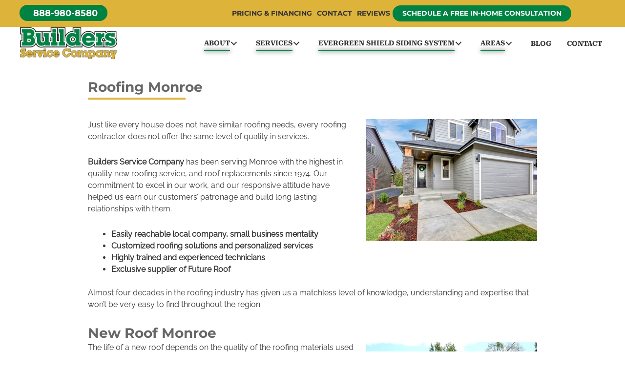

--- FILE ---
content_type: text/html; charset=UTF-8
request_url: https://www.buildersservicecompany.com/roofing-monroe-wa
body_size: 59483
content:
<!DOCTYPE html>
<html lang="en-US">
<head> <script>
var gform;gform||(document.addEventListener("gform_main_scripts_loaded",function(){gform.scriptsLoaded=!0}),document.addEventListener("gform/theme/scripts_loaded",function(){gform.themeScriptsLoaded=!0}),window.addEventListener("DOMContentLoaded",function(){gform.domLoaded=!0}),gform={domLoaded:!1,scriptsLoaded:!1,themeScriptsLoaded:!1,isFormEditor:()=>"function"==typeof InitializeEditor,callIfLoaded:function(o){return!(!gform.domLoaded||!gform.scriptsLoaded||!gform.themeScriptsLoaded&&!gform.isFormEditor()||(gform.isFormEditor()&&console.warn("The use of gform.initializeOnLoaded() is deprecated in the form editor context and will be removed in Gravity Forms 3.1."),o(),0))},initializeOnLoaded:function(o){gform.callIfLoaded(o)||(document.addEventListener("gform_main_scripts_loaded",()=>{gform.scriptsLoaded=!0,gform.callIfLoaded(o)}),document.addEventListener("gform/theme/scripts_loaded",()=>{gform.themeScriptsLoaded=!0,gform.callIfLoaded(o)}),window.addEventListener("DOMContentLoaded",()=>{gform.domLoaded=!0,gform.callIfLoaded(o)}))},hooks:{action:{},filter:{}},addAction:function(o,r,e,t){gform.addHook("action",o,r,e,t)},addFilter:function(o,r,e,t){gform.addHook("filter",o,r,e,t)},doAction:function(o){gform.doHook("action",o,arguments)},applyFilters:function(o){return gform.doHook("filter",o,arguments)},removeAction:function(o,r){gform.removeHook("action",o,r)},removeFilter:function(o,r,e){gform.removeHook("filter",o,r,e)},addHook:function(o,r,e,t,n){null==gform.hooks[o][r]&&(gform.hooks[o][r]=[]);var d=gform.hooks[o][r];null==n&&(n=r+"_"+d.length),gform.hooks[o][r].push({tag:n,callable:e,priority:t=null==t?10:t})},doHook:function(r,o,e){var t;if(e=Array.prototype.slice.call(e,1),null!=gform.hooks[r][o]&&((o=gform.hooks[r][o]).sort(function(o,r){return o.priority-r.priority}),o.forEach(function(o){"function"!=typeof(t=o.callable)&&(t=window[t]),"action"==r?t.apply(null,e):e[0]=t.apply(null,e)})),"filter"==r)return e[0]},removeHook:function(o,r,t,n){var e;null!=gform.hooks[o][r]&&(e=(e=gform.hooks[o][r]).filter(function(o,r,e){return!!(null!=n&&n!=o.tag||null!=t&&t!=o.priority)}),gform.hooks[o][r]=e)}});
</script>
<meta charset="UTF-8"><script>if(navigator.userAgent.match(/MSIE|Internet Explorer/i)||navigator.userAgent.match(/Trident\/7\..*?rv:11/i)){var href=document.location.href;if(!href.match(/[?&]nowprocket/)){if(href.indexOf("?")==-1){if(href.indexOf("#")==-1){document.location.href=href+"?nowprocket=1"}else{document.location.href=href.replace("#","?nowprocket=1#")}}else{if(href.indexOf("#")==-1){document.location.href=href+"&nowprocket=1"}else{document.location.href=href.replace("#","&nowprocket=1#")}}}}</script><script>(()=>{class RocketLazyLoadScripts{constructor(){this.v="2.0.4",this.userEvents=["keydown","keyup","mousedown","mouseup","mousemove","mouseover","mouseout","touchmove","touchstart","touchend","touchcancel","wheel","click","dblclick","input"],this.attributeEvents=["onblur","onclick","oncontextmenu","ondblclick","onfocus","onmousedown","onmouseenter","onmouseleave","onmousemove","onmouseout","onmouseover","onmouseup","onmousewheel","onscroll","onsubmit"]}async t(){this.i(),this.o(),/iP(ad|hone)/.test(navigator.userAgent)&&this.h(),this.u(),this.l(this),this.m(),this.k(this),this.p(this),this._(),await Promise.all([this.R(),this.L()]),this.lastBreath=Date.now(),this.S(this),this.P(),this.D(),this.O(),this.M(),await this.C(this.delayedScripts.normal),await this.C(this.delayedScripts.defer),await this.C(this.delayedScripts.async),await this.T(),await this.F(),await this.j(),await this.A(),window.dispatchEvent(new Event("rocket-allScriptsLoaded")),this.everythingLoaded=!0,this.lastTouchEnd&&await new Promise(t=>setTimeout(t,500-Date.now()+this.lastTouchEnd)),this.I(),this.H(),this.U(),this.W()}i(){this.CSPIssue=sessionStorage.getItem("rocketCSPIssue"),document.addEventListener("securitypolicyviolation",t=>{this.CSPIssue||"script-src-elem"!==t.violatedDirective||"data"!==t.blockedURI||(this.CSPIssue=!0,sessionStorage.setItem("rocketCSPIssue",!0))},{isRocket:!0})}o(){window.addEventListener("pageshow",t=>{this.persisted=t.persisted,this.realWindowLoadedFired=!0},{isRocket:!0}),window.addEventListener("pagehide",()=>{this.onFirstUserAction=null},{isRocket:!0})}h(){let t;function e(e){t=e}window.addEventListener("touchstart",e,{isRocket:!0}),window.addEventListener("touchend",function i(o){o.changedTouches[0]&&t.changedTouches[0]&&Math.abs(o.changedTouches[0].pageX-t.changedTouches[0].pageX)<10&&Math.abs(o.changedTouches[0].pageY-t.changedTouches[0].pageY)<10&&o.timeStamp-t.timeStamp<200&&(window.removeEventListener("touchstart",e,{isRocket:!0}),window.removeEventListener("touchend",i,{isRocket:!0}),"INPUT"===o.target.tagName&&"text"===o.target.type||(o.target.dispatchEvent(new TouchEvent("touchend",{target:o.target,bubbles:!0})),o.target.dispatchEvent(new MouseEvent("mouseover",{target:o.target,bubbles:!0})),o.target.dispatchEvent(new PointerEvent("click",{target:o.target,bubbles:!0,cancelable:!0,detail:1,clientX:o.changedTouches[0].clientX,clientY:o.changedTouches[0].clientY})),event.preventDefault()))},{isRocket:!0})}q(t){this.userActionTriggered||("mousemove"!==t.type||this.firstMousemoveIgnored?"keyup"===t.type||"mouseover"===t.type||"mouseout"===t.type||(this.userActionTriggered=!0,this.onFirstUserAction&&this.onFirstUserAction()):this.firstMousemoveIgnored=!0),"click"===t.type&&t.preventDefault(),t.stopPropagation(),t.stopImmediatePropagation(),"touchstart"===this.lastEvent&&"touchend"===t.type&&(this.lastTouchEnd=Date.now()),"click"===t.type&&(this.lastTouchEnd=0),this.lastEvent=t.type,t.composedPath&&t.composedPath()[0].getRootNode()instanceof ShadowRoot&&(t.rocketTarget=t.composedPath()[0]),this.savedUserEvents.push(t)}u(){this.savedUserEvents=[],this.userEventHandler=this.q.bind(this),this.userEvents.forEach(t=>window.addEventListener(t,this.userEventHandler,{passive:!1,isRocket:!0})),document.addEventListener("visibilitychange",this.userEventHandler,{isRocket:!0})}U(){this.userEvents.forEach(t=>window.removeEventListener(t,this.userEventHandler,{passive:!1,isRocket:!0})),document.removeEventListener("visibilitychange",this.userEventHandler,{isRocket:!0}),this.savedUserEvents.forEach(t=>{(t.rocketTarget||t.target).dispatchEvent(new window[t.constructor.name](t.type,t))})}m(){const t="return false",e=Array.from(this.attributeEvents,t=>"data-rocket-"+t),i="["+this.attributeEvents.join("],[")+"]",o="[data-rocket-"+this.attributeEvents.join("],[data-rocket-")+"]",s=(e,i,o)=>{o&&o!==t&&(e.setAttribute("data-rocket-"+i,o),e["rocket"+i]=new Function("event",o),e.setAttribute(i,t))};new MutationObserver(t=>{for(const n of t)"attributes"===n.type&&(n.attributeName.startsWith("data-rocket-")||this.everythingLoaded?n.attributeName.startsWith("data-rocket-")&&this.everythingLoaded&&this.N(n.target,n.attributeName.substring(12)):s(n.target,n.attributeName,n.target.getAttribute(n.attributeName))),"childList"===n.type&&n.addedNodes.forEach(t=>{if(t.nodeType===Node.ELEMENT_NODE)if(this.everythingLoaded)for(const i of[t,...t.querySelectorAll(o)])for(const t of i.getAttributeNames())e.includes(t)&&this.N(i,t.substring(12));else for(const e of[t,...t.querySelectorAll(i)])for(const t of e.getAttributeNames())this.attributeEvents.includes(t)&&s(e,t,e.getAttribute(t))})}).observe(document,{subtree:!0,childList:!0,attributeFilter:[...this.attributeEvents,...e]})}I(){this.attributeEvents.forEach(t=>{document.querySelectorAll("[data-rocket-"+t+"]").forEach(e=>{this.N(e,t)})})}N(t,e){const i=t.getAttribute("data-rocket-"+e);i&&(t.setAttribute(e,i),t.removeAttribute("data-rocket-"+e))}k(t){Object.defineProperty(HTMLElement.prototype,"onclick",{get(){return this.rocketonclick||null},set(e){this.rocketonclick=e,this.setAttribute(t.everythingLoaded?"onclick":"data-rocket-onclick","this.rocketonclick(event)")}})}S(t){function e(e,i){let o=e[i];e[i]=null,Object.defineProperty(e,i,{get:()=>o,set(s){t.everythingLoaded?o=s:e["rocket"+i]=o=s}})}e(document,"onreadystatechange"),e(window,"onload"),e(window,"onpageshow");try{Object.defineProperty(document,"readyState",{get:()=>t.rocketReadyState,set(e){t.rocketReadyState=e},configurable:!0}),document.readyState="loading"}catch(t){console.log("WPRocket DJE readyState conflict, bypassing")}}l(t){this.originalAddEventListener=EventTarget.prototype.addEventListener,this.originalRemoveEventListener=EventTarget.prototype.removeEventListener,this.savedEventListeners=[],EventTarget.prototype.addEventListener=function(e,i,o){o&&o.isRocket||!t.B(e,this)&&!t.userEvents.includes(e)||t.B(e,this)&&!t.userActionTriggered||e.startsWith("rocket-")||t.everythingLoaded?t.originalAddEventListener.call(this,e,i,o):(t.savedEventListeners.push({target:this,remove:!1,type:e,func:i,options:o}),"mouseenter"!==e&&"mouseleave"!==e||t.originalAddEventListener.call(this,e,t.savedUserEvents.push,o))},EventTarget.prototype.removeEventListener=function(e,i,o){o&&o.isRocket||!t.B(e,this)&&!t.userEvents.includes(e)||t.B(e,this)&&!t.userActionTriggered||e.startsWith("rocket-")||t.everythingLoaded?t.originalRemoveEventListener.call(this,e,i,o):t.savedEventListeners.push({target:this,remove:!0,type:e,func:i,options:o})}}J(t,e){this.savedEventListeners=this.savedEventListeners.filter(i=>{let o=i.type,s=i.target||window;return e!==o||t!==s||(this.B(o,s)&&(i.type="rocket-"+o),this.$(i),!1)})}H(){EventTarget.prototype.addEventListener=this.originalAddEventListener,EventTarget.prototype.removeEventListener=this.originalRemoveEventListener,this.savedEventListeners.forEach(t=>this.$(t))}$(t){t.remove?this.originalRemoveEventListener.call(t.target,t.type,t.func,t.options):this.originalAddEventListener.call(t.target,t.type,t.func,t.options)}p(t){let e;function i(e){return t.everythingLoaded?e:e.split(" ").map(t=>"load"===t||t.startsWith("load.")?"rocket-jquery-load":t).join(" ")}function o(o){function s(e){const s=o.fn[e];o.fn[e]=o.fn.init.prototype[e]=function(){return this[0]===window&&t.userActionTriggered&&("string"==typeof arguments[0]||arguments[0]instanceof String?arguments[0]=i(arguments[0]):"object"==typeof arguments[0]&&Object.keys(arguments[0]).forEach(t=>{const e=arguments[0][t];delete arguments[0][t],arguments[0][i(t)]=e})),s.apply(this,arguments),this}}if(o&&o.fn&&!t.allJQueries.includes(o)){const e={DOMContentLoaded:[],"rocket-DOMContentLoaded":[]};for(const t in e)document.addEventListener(t,()=>{e[t].forEach(t=>t())},{isRocket:!0});o.fn.ready=o.fn.init.prototype.ready=function(i){function s(){parseInt(o.fn.jquery)>2?setTimeout(()=>i.bind(document)(o)):i.bind(document)(o)}return"function"==typeof i&&(t.realDomReadyFired?!t.userActionTriggered||t.fauxDomReadyFired?s():e["rocket-DOMContentLoaded"].push(s):e.DOMContentLoaded.push(s)),o([])},s("on"),s("one"),s("off"),t.allJQueries.push(o)}e=o}t.allJQueries=[],o(window.jQuery),Object.defineProperty(window,"jQuery",{get:()=>e,set(t){o(t)}})}P(){const t=new Map;document.write=document.writeln=function(e){const i=document.currentScript,o=document.createRange(),s=i.parentElement;let n=t.get(i);void 0===n&&(n=i.nextSibling,t.set(i,n));const c=document.createDocumentFragment();o.setStart(c,0),c.appendChild(o.createContextualFragment(e)),s.insertBefore(c,n)}}async R(){return new Promise(t=>{this.userActionTriggered?t():this.onFirstUserAction=t})}async L(){return new Promise(t=>{document.addEventListener("DOMContentLoaded",()=>{this.realDomReadyFired=!0,t()},{isRocket:!0})})}async j(){return this.realWindowLoadedFired?Promise.resolve():new Promise(t=>{window.addEventListener("load",t,{isRocket:!0})})}M(){this.pendingScripts=[];this.scriptsMutationObserver=new MutationObserver(t=>{for(const e of t)e.addedNodes.forEach(t=>{"SCRIPT"!==t.tagName||t.noModule||t.isWPRocket||this.pendingScripts.push({script:t,promise:new Promise(e=>{const i=()=>{const i=this.pendingScripts.findIndex(e=>e.script===t);i>=0&&this.pendingScripts.splice(i,1),e()};t.addEventListener("load",i,{isRocket:!0}),t.addEventListener("error",i,{isRocket:!0}),setTimeout(i,1e3)})})})}),this.scriptsMutationObserver.observe(document,{childList:!0,subtree:!0})}async F(){await this.X(),this.pendingScripts.length?(await this.pendingScripts[0].promise,await this.F()):this.scriptsMutationObserver.disconnect()}D(){this.delayedScripts={normal:[],async:[],defer:[]},document.querySelectorAll("script[type$=rocketlazyloadscript]").forEach(t=>{t.hasAttribute("data-rocket-src")?t.hasAttribute("async")&&!1!==t.async?this.delayedScripts.async.push(t):t.hasAttribute("defer")&&!1!==t.defer||"module"===t.getAttribute("data-rocket-type")?this.delayedScripts.defer.push(t):this.delayedScripts.normal.push(t):this.delayedScripts.normal.push(t)})}async _(){await this.L();let t=[];document.querySelectorAll("script[type$=rocketlazyloadscript][data-rocket-src]").forEach(e=>{let i=e.getAttribute("data-rocket-src");if(i&&!i.startsWith("data:")){i.startsWith("//")&&(i=location.protocol+i);try{const o=new URL(i).origin;o!==location.origin&&t.push({src:o,crossOrigin:e.crossOrigin||"module"===e.getAttribute("data-rocket-type")})}catch(t){}}}),t=[...new Map(t.map(t=>[JSON.stringify(t),t])).values()],this.Y(t,"preconnect")}async G(t){if(await this.K(),!0!==t.noModule||!("noModule"in HTMLScriptElement.prototype))return new Promise(e=>{let i;function o(){(i||t).setAttribute("data-rocket-status","executed"),e()}try{if(navigator.userAgent.includes("Firefox/")||""===navigator.vendor||this.CSPIssue)i=document.createElement("script"),[...t.attributes].forEach(t=>{let e=t.nodeName;"type"!==e&&("data-rocket-type"===e&&(e="type"),"data-rocket-src"===e&&(e="src"),i.setAttribute(e,t.nodeValue))}),t.text&&(i.text=t.text),t.nonce&&(i.nonce=t.nonce),i.hasAttribute("src")?(i.addEventListener("load",o,{isRocket:!0}),i.addEventListener("error",()=>{i.setAttribute("data-rocket-status","failed-network"),e()},{isRocket:!0}),setTimeout(()=>{i.isConnected||e()},1)):(i.text=t.text,o()),i.isWPRocket=!0,t.parentNode.replaceChild(i,t);else{const i=t.getAttribute("data-rocket-type"),s=t.getAttribute("data-rocket-src");i?(t.type=i,t.removeAttribute("data-rocket-type")):t.removeAttribute("type"),t.addEventListener("load",o,{isRocket:!0}),t.addEventListener("error",i=>{this.CSPIssue&&i.target.src.startsWith("data:")?(console.log("WPRocket: CSP fallback activated"),t.removeAttribute("src"),this.G(t).then(e)):(t.setAttribute("data-rocket-status","failed-network"),e())},{isRocket:!0}),s?(t.fetchPriority="high",t.removeAttribute("data-rocket-src"),t.src=s):t.src="data:text/javascript;base64,"+window.btoa(unescape(encodeURIComponent(t.text)))}}catch(i){t.setAttribute("data-rocket-status","failed-transform"),e()}});t.setAttribute("data-rocket-status","skipped")}async C(t){const e=t.shift();return e?(e.isConnected&&await this.G(e),this.C(t)):Promise.resolve()}O(){this.Y([...this.delayedScripts.normal,...this.delayedScripts.defer,...this.delayedScripts.async],"preload")}Y(t,e){this.trash=this.trash||[];let i=!0;var o=document.createDocumentFragment();t.forEach(t=>{const s=t.getAttribute&&t.getAttribute("data-rocket-src")||t.src;if(s&&!s.startsWith("data:")){const n=document.createElement("link");n.href=s,n.rel=e,"preconnect"!==e&&(n.as="script",n.fetchPriority=i?"high":"low"),t.getAttribute&&"module"===t.getAttribute("data-rocket-type")&&(n.crossOrigin=!0),t.crossOrigin&&(n.crossOrigin=t.crossOrigin),t.integrity&&(n.integrity=t.integrity),t.nonce&&(n.nonce=t.nonce),o.appendChild(n),this.trash.push(n),i=!1}}),document.head.appendChild(o)}W(){this.trash.forEach(t=>t.remove())}async T(){try{document.readyState="interactive"}catch(t){}this.fauxDomReadyFired=!0;try{await this.K(),this.J(document,"readystatechange"),document.dispatchEvent(new Event("rocket-readystatechange")),await this.K(),document.rocketonreadystatechange&&document.rocketonreadystatechange(),await this.K(),this.J(document,"DOMContentLoaded"),document.dispatchEvent(new Event("rocket-DOMContentLoaded")),await this.K(),this.J(window,"DOMContentLoaded"),window.dispatchEvent(new Event("rocket-DOMContentLoaded"))}catch(t){console.error(t)}}async A(){try{document.readyState="complete"}catch(t){}try{await this.K(),this.J(document,"readystatechange"),document.dispatchEvent(new Event("rocket-readystatechange")),await this.K(),document.rocketonreadystatechange&&document.rocketonreadystatechange(),await this.K(),this.J(window,"load"),window.dispatchEvent(new Event("rocket-load")),await this.K(),window.rocketonload&&window.rocketonload(),await this.K(),this.allJQueries.forEach(t=>t(window).trigger("rocket-jquery-load")),await this.K(),this.J(window,"pageshow");const t=new Event("rocket-pageshow");t.persisted=this.persisted,window.dispatchEvent(t),await this.K(),window.rocketonpageshow&&window.rocketonpageshow({persisted:this.persisted})}catch(t){console.error(t)}}async K(){Date.now()-this.lastBreath>45&&(await this.X(),this.lastBreath=Date.now())}async X(){return document.hidden?new Promise(t=>setTimeout(t)):new Promise(t=>requestAnimationFrame(t))}B(t,e){return e===document&&"readystatechange"===t||(e===document&&"DOMContentLoaded"===t||(e===window&&"DOMContentLoaded"===t||(e===window&&"load"===t||e===window&&"pageshow"===t)))}static run(){(new RocketLazyLoadScripts).t()}}RocketLazyLoadScripts.run()})();</script>

<meta name="viewport" content="width=device-width, initial-scale=1">
	<link rel="profile" href="https://gmpg.org/xfn/11"> 
	<meta name='robots' content='index, follow, max-image-preview:large, max-snippet:-1, max-video-preview:-1' />
<link rel="preload" as="image" href="https://www.buildersservicecompany.com/wp-content/uploads/2019/08/logo-bsc-200-80.webp" />
	<!-- This site is optimized with the Yoast SEO plugin v26.6 - https://yoast.com/wordpress/plugins/seo/ -->
	<title>Monroe roofing | Monroe Roofing Contractor | Roof Repair Monroe WA</title>
<link data-rocket-prefetch href="https://loader.wisepops.com" rel="dns-prefetch">
<link data-rocket-prefetch href="https://c.amazon-adsystem.com" rel="dns-prefetch">
<link data-rocket-prefetch href="https://collector-9716.us.tvsquared.com" rel="dns-prefetch">
<link data-rocket-prefetch href="https://connect.facebook.net" rel="dns-prefetch">
<link data-rocket-prefetch href="https://www.googletagmanager.com" rel="dns-prefetch">
<link data-rocket-prefetch href="https://fonts.googleapis.com" rel="dns-prefetch">
<link data-rocket-prefetch href="https://js.alpixtrack.com" rel="dns-prefetch">
<link data-rocket-prefetch href="https://static.hotjar.com" rel="dns-prefetch">
<link data-rocket-prefetch href="https://app.artibot.ai" rel="dns-prefetch">
<link data-rocket-prefetch href="https://cdn.callrail.com" rel="dns-prefetch">
<link data-rocket-prefetch href="https://challenges.cloudflare.com" rel="dns-prefetch">
<style id="wpr-usedcss">img:is([sizes=auto i],[sizes^="auto," i]){contain-intrinsic-size:3000px 1500px}.fl-builder-content{clear:both}a,abbr,acronym,address,big,blockquote,body,caption,cite,code,dd,del,dfn,div,dl,dt,em,fieldset,font,form,h1,h2,h3,h4,h5,h6,html,iframe,ins,kbd,label,legend,li,object,ol,p,pre,samp,small,span,strike,strong,sub,sup,table,tbody,td,tfoot,th,thead,tr,tt,ul,var{border:0;font-size:100%;font-style:inherit;font-weight:inherit;margin:0;outline:0;padding:0;vertical-align:baseline}html{-webkit-text-size-adjust:100%;-ms-text-size-adjust:100%}body{margin:0}article,aside,details,figcaption,figure,footer,header,main,menu,nav,section,summary{display:block}audio,canvas,progress,video{display:inline-block;vertical-align:baseline}audio:not([controls]){display:none;height:0}[hidden],template{display:none}a{background-color:transparent}a:active{outline:0}a,a:focus,a:hover,a:visited{text-decoration:none}abbr[title]{border-bottom:1px dotted}dfn{font-style:italic}mark{background:#ff0;color:#000}small{font-size:80%}sub,sup{font-size:75%;line-height:0;position:relative;vertical-align:baseline}sup{top:-.5em}sub{bottom:-.25em}img{border:0}svg:not(:root){overflow:hidden}figure{margin:0}hr{box-sizing:content-box;height:0}pre{overflow:auto}code,kbd,pre,samp{font-size:1em}button,input,optgroup,select,textarea{color:inherit;font:inherit;margin:0}button{overflow:visible}button,select{text-transform:none}button,html input[type=button],input[type=reset],input[type=submit]{-webkit-appearance:button;cursor:pointer}button[disabled],html input[disabled]{cursor:default}button::-moz-focus-inner,input::-moz-focus-inner{border:0;padding:0}input{line-height:normal}input[type=checkbox],input[type=radio]{box-sizing:border-box;padding:0}input[type=number]::-webkit-inner-spin-button,input[type=number]::-webkit-outer-spin-button{height:auto}input[type=search]{-webkit-appearance:textfield;box-sizing:content-box}input[type=search]::-webkit-search-cancel-button,input[type=search]::-webkit-search-decoration{-webkit-appearance:none}fieldset{border:1px solid var(--ast-border-color);margin:0;padding:.35em .625em .75em}legend{border:0;padding:0}fieldset legend{margin-bottom:1.5em;padding:0 .5em}textarea{overflow:auto}optgroup{font-weight:700}table{border-collapse:collapse;border-spacing:0}td,th{padding:0}@media (min-width:768px){.ast-container{max-width:100%}}@media (min-width:992px){.ast-container{max-width:100%}}@media (min-width:1200px){.ast-container{max-width:100%}}.ast-container{margin-left:auto;margin-right:auto;padding-left:20px;padding-right:20px}.ast-container::after{content:"";display:table;clear:both}h1,h2,h3,h4,h5,h6{clear:both}h1{color:#808285;font-size:2em;line-height:1.2}h2{color:#808285;font-size:1.7em;line-height:1.3}h3{color:#808285;font-size:1.5em;line-height:1.4}h4{color:#808285;line-height:1.5;font-size:1.3em}h5{color:#808285;line-height:1.6;font-size:1.2em}h6{color:#808285;line-height:1.7;font-size:1.1em}html{box-sizing:border-box}*,:after,:before{box-sizing:inherit}body{color:#808285;background:#fff;font-style:normal}ol,ul{margin:0 0 1.5em 3em}ul{list-style:disc}ol{list-style:decimal}li>ol,li>ul{margin-bottom:0;margin-left:1.5em}dt{font-weight:600}dd{margin:0 1.5em 1em}strong{font-weight:700}cite,dfn,em,i{font-style:italic}blockquote{quotes:"" ""}blockquote:after,blockquote:before{content:""}blockquote{border-left:5px solid var(--ast-border-color);padding:20px;font-size:1.2em;font-style:italic;margin:0 0 1.5em;position:relative}address{margin:0 0 1.5em}address,cite{font-style:italic}abbr,acronym{border-bottom:1px dotted #666;cursor:help}pre{background:var(--ast-code-block-background);font-family:"Courier 10 Pitch",Courier,monospace;margin-bottom:1.6em;overflow:auto;max-width:100%;padding:1.6em}code,kbd,tt,var{font:1em Monaco,Consolas,"Andale Mono","DejaVu Sans Mono",monospace}img{height:auto;max-width:100%}hr{background-color:#ccc;border:0;height:1px;margin-bottom:1.5em}.button,button,input,select,textarea{color:#808285;font-weight:400;font-size:100%;margin:0;vertical-align:baseline}button,input{line-height:normal}big{font-size:125%}ins,mark{background:0 0;text-decoration:none}table,td,th{border:1px solid var(--ast-border-color)}table{border-collapse:separate;border-spacing:0;border-width:1px 0 0 1px;margin:0 0 1.5em;width:100%}th{font-weight:600}td,th{padding:.7em 1em;border-width:0 1px 1px 0}.button,button,input[type=button],input[type=reset],input[type=submit]{border:1px solid;border-color:var(--ast-border-color);border-radius:2px;background:#e6e6e6;padding:.6em 1em .4em;color:#fff}.button:focus,.button:hover,button:focus,button:hover,input[type=button]:focus,input[type=button]:hover,input[type=reset]:focus,input[type=reset]:hover,input[type=submit]:focus,input[type=submit]:hover{color:#fff;border-color:var(--ast-border-color)}.button:active,.button:focus,button:active,button:focus,input[type=button]:active,input[type=button]:focus,input[type=reset]:active,input[type=reset]:focus,input[type=submit]:active,input[type=submit]:focus{border-color:var(--ast-border-color);outline:0}input[type=email],input[type=password],input[type=search],input[type=tel],input[type=text],input[type=url],textarea{color:#666;border:1px solid var(--ast-border-color);border-radius:2px;-webkit-appearance:none}input[type=email]:focus,input[type=password]:focus,input[type=search]:focus,input[type=tel]:focus,input[type=text]:focus,input[type=url]:focus,textarea:focus{color:#111}textarea{padding-left:3px;width:100%}a{color:#4169e1}a:focus,a:hover{color:#191970}a:focus{outline:dotted thin}a:hover{outline:0}.screen-reader-text{border:0;clip:rect(1px,1px,1px,1px);height:1px;margin:-1px;overflow:hidden;padding:0;position:absolute;width:1px;word-wrap:normal!important}.screen-reader-text:focus{background-color:#f1f1f1;border-radius:2px;box-shadow:0 0 2px 2px rgba(0,0,0,.6);clip:auto!important;color:#21759b;display:block;font-size:12.25px;font-size:.875rem;height:auto;left:5px;line-height:normal;padding:15px 23px 14px;text-decoration:none;top:5px;width:auto;z-index:100000}.alignright{display:inline;float:right;margin-left:1.5em}#primary:after,#primary:before,.ast-container:after,.ast-container:before,.clear:after,.clear:before,.site-content:after,.site-content:before,.site-header:after,.site-header:before{content:"";display:table}#primary:after,.ast-container:after,.clear:after,.site-content:after,.site-header:after{clear:both}embed,iframe,object{max-width:100%}::selection{color:#fff;background:#0274be}body{-webkit-font-smoothing:antialiased;-moz-osx-font-smoothing:grayscale}body:not(.logged-in){position:relative}#page{position:relative}a,a:focus{text-decoration:none}.site-header a *,a{transition:all .2s linear}img{vertical-align:middle}p{margin-bottom:1.75em}blockquote{margin:1.5em 1em 1.5em 3em;font-size:1.1em;line-height:inherit;position:relative}.button,input[type=button],input[type=submit]{border-radius:0;padding:18px 30px;border:0;box-shadow:none;text-shadow:none}.button:hover,input[type=button]:hover,input[type=submit]:hover{box-shadow:none}.button:active,.button:focus,input[type=button]:active,input[type=button]:focus,input[type=submit]:active,input[type=submit]:focus{box-shadow:none}.search-form .search-field{outline:0}.ast-search-menu-icon{position:relative;z-index:3}.site .skip-link{background-color:#f1f1f1;box-shadow:0 0 1px 1px rgba(0,0,0,.2);color:#21759b;display:block;font-family:Montserrat,"Helvetica Neue",sans-serif;font-size:14px;font-weight:700;left:-9999em;outline:0;padding:15px 23px 14px;text-decoration:none;text-transform:none;top:-9999em}.site .skip-link:focus{clip:auto;height:auto;left:6px;top:7px;width:auto;z-index:100000;outline:dotted thin}input,select{line-height:1}body,button,input[type=button],input[type=submit],textarea{line-height:1.85714285714286}body{background-color:#fff}#page{display:block}#primary{display:block;position:relative;float:left;width:100%}#primary{margin:4em 0}.ast-page-builder-template .site-content #primary{padding:0;margin:0}.ast-search-icon .astra-search-icon{font-size:1.3em}.main-navigation{height:100%;-js-display:inline-flex;display:inline-flex}.main-navigation ul{list-style:none;margin:0;padding-left:0;position:relative}.main-header-menu .menu-link,.main-header-menu>a{text-decoration:none;padding:0 1em;display:inline-block;transition:all .2s linear}.main-header-menu .menu-item{position:relative}.main-header-menu .menu-item.focus>.sub-menu,.main-header-menu .menu-item:hover>.sub-menu{right:auto;left:0;visibility:visible}.main-header-menu .sub-menu{width:240px;background:#fff;left:-999em;position:absolute;top:100%;z-index:99999;visibility:hidden}@media (min-width:769px){.main-header-menu .sub-menu .menu-item.focus>.sub-menu,.main-header-menu .sub-menu .menu-item:hover>.sub-menu{left:100%;right:auto}}.main-header-menu .sub-menu .menu-link{padding:.9em 1em;display:block;word-wrap:break-word}.main-header-menu .sub-menu .sub-menu{top:0}.ast-header-break-point .main-navigation{padding-left:0}.ast-header-break-point .main-navigation ul .menu-item .menu-link{padding:0 20px;display:inline-block;width:100%;border:0;border-bottom-width:1px;border-style:solid;border-color:var(--ast-border-color)}.ast-header-break-point .main-navigation .sub-menu .menu-item .menu-link{padding-left:30px}.ast-header-break-point .main-navigation .sub-menu .menu-item .menu-item .menu-link{padding-left:40px}.ast-header-break-point .main-navigation .sub-menu .menu-item .menu-item .menu-item .menu-link{padding-left:50px}.ast-header-break-point .main-navigation .sub-menu .menu-item .menu-item .menu-item .menu-item .menu-link{padding-left:60px}.ast-header-break-point .main-header-menu{background-color:#f9f9f9;border-top-width:0}.ast-header-break-point .main-header-menu .sub-menu{background-color:#f9f9f9;position:static;opacity:1;visibility:visible;border:0;width:auto}.site-header .menu-link *{transition:none}.ast-header-break-point .main-header-bar-navigation{flex:auto}.main-header-bar{z-index:1}.site-header{z-index:99;position:relative}.main-header-bar-wrap{position:relative}.main-header-bar{background-color:#fff;border-bottom-color:var(--ast-border-color);border-bottom-style:solid}.ast-header-break-point .main-header-bar{border:0}.ast-header-break-point .main-header-bar{border-bottom-color:var(--ast-border-color);border-bottom-style:solid}.main-header-bar{margin-left:auto;margin-right:auto}.site-branding{line-height:1;align-self:center}.ast-menu-toggle{display:none;background:0 0;color:inherit;border-style:dotted;border-color:transparent}.ast-menu-toggle:focus,.ast-menu-toggle:hover{background:0 0;border-color:inherit;color:inherit}.ast-menu-toggle:focus{outline:dotted thin}.ast-main-header-nav-open .main-header-bar{padding-bottom:0}.main-header-bar{z-index:4;position:relative;line-height:4}.main-header-bar .main-header-bar-navigation{height:100%}.main-header-bar .main-header-bar-navigation:empty{padding:0}.main-header-bar .main-header-bar-navigation .sub-menu{line-height:1.45}.main-header-bar .main-header-bar-navigation .menu-item-has-children>.menu-link:after{line-height:normal}.main-header-bar .main-header-bar-navigation .ast-search-icon{display:block;z-index:4;position:relative}.main-header-bar .ast-search-menu-icon .search-form{background-color:#fff}.ast-header-break-point.ast-header-custom-item-inside .main-header-bar .ast-search-menu-icon .search-form{visibility:visible;opacity:1;position:relative;right:auto;top:auto;transform:none}.ast-search-menu-icon.slide-search .search-form{backface-visibility:visible;visibility:hidden;opacity:0;transition:all .2s;position:absolute;z-index:3;right:-1em;top:50%;transform:translateY(-50%)}.ast-search-menu-icon.ast-dropdown-active.slide-search .search-form{visibility:visible;opacity:1}.ast-search-menu-icon .search-form{border:1px solid var(--ast-border-color);line-height:normal;padding:0 3em 0 0;border-radius:2px;display:inline-block;backface-visibility:hidden;position:relative;color:inherit;background-color:#fff}.ast-search-menu-icon .astra-search-icon{-js-display:flex;display:flex;line-height:normal}.ast-search-menu-icon .astra-search-icon:focus{outline:0}.ast-search-menu-icon .search-field{border:none;background-color:transparent;transition:width .2s;border-radius:inherit;color:inherit;font-size:inherit;width:0;color:#757575}.ast-search-menu-icon.ast-dropdown-active{visibility:visible;opacity:1;position:relative}.ast-search-menu-icon.ast-dropdown-active .search-field{width:235px}.ast-search-icon{z-index:4;position:relative;line-height:normal}.ast-site-identity{padding:1em 0}.ast-header-break-point .site-header .main-header-bar-wrap .site-branding{-js-display:flex;display:flex;flex:1;align-self:center}.ast-header-break-point .ast-site-identity{width:100%}.ast-header-break-point .main-header-bar{display:block;line-height:3}.ast-header-break-point .main-header-bar .main-header-bar-navigation{line-height:3;display:none}.ast-header-break-point .main-header-bar .main-header-bar-navigation .sub-menu{line-height:3}.ast-header-break-point .main-header-bar .main-header-bar-navigation .menu-item-has-children .sub-menu{display:none}.ast-header-break-point .main-header-bar .main-header-bar-navigation .menu-item-has-children>.ast-menu-toggle{display:inline-block;position:absolute;font-size:inherit;top:-1px;right:20px;cursor:pointer;-webkit-font-smoothing:antialiased;-moz-osx-font-smoothing:grayscale;padding:0 .907em;font-weight:400;line-height:inherit;transition:all .2s}.ast-header-break-point .main-header-bar .main-header-bar-navigation .ast-submenu-expanded>.ast-menu-toggle::before{transform:rotateX(180deg)}.ast-header-break-point .main-header-bar .main-header-bar-navigation .main-header-menu{border-top-width:1px;border-style:solid;border-color:var(--ast-border-color)}.ast-header-break-point.ast-header-custom-item-inside .ast-search-menu-icon{position:relative;display:block;right:auto;transform:none}.ast-header-break-point .main-navigation{display:block;width:100%}.ast-header-break-point .main-navigation ul>.menu-item:first-child{border-top:0}.ast-header-break-point .main-navigation ul ul{left:auto;right:auto}.ast-header-break-point .main-navigation li{width:100%}.ast-header-break-point .main-navigation .widget{margin-bottom:1em}.ast-header-break-point .main-navigation .widget li{width:auto}.ast-header-break-point .main-navigation .widget:last-child{margin-bottom:0}.ast-header-break-point .main-header-bar-navigation{width:calc(100% + 40px);margin:0 -20px}.ast-header-break-point .main-header-menu ul ul{top:0}.sticky{display:block}body{overflow-x:hidden}.widget{margin:0 0 2.8em}.widget:last-child{margin-bottom:0}.widget select{max-width:100%}.widget ul{margin:0;list-style-type:none}input[type=email],input[type=number],input[type=password],input[type=reset],input[type=search],input[type=tel],input[type=text],input[type=url],select,textarea{color:#666;padding:.75em;height:auto;border-width:1px;border-style:solid;border-color:var(--ast-border-color);border-radius:2px;background:var(--ast-comment-inputs-background);box-shadow:none;box-sizing:border-box;transition:all .2s linear}input[type=email]:focus,input[type=password]:focus,input[type=reset]:focus,input[type=search]:focus,input[type=tel]:focus,input[type=text]:focus,input[type=url]:focus,select:focus,textarea:focus{background-color:#fff;border-color:var(--ast-border-color);box-shadow:none}input[type=button],input[type=button]:focus,input[type=button]:hover,input[type=reset],input[type=reset]:focus,input[type=reset]:hover,input[type=submit],input[type=submit]:focus,input[type=submit]:hover{box-shadow:none}textarea{width:100%}input[type=search]:focus{outline:dotted thin}.astra-dark-mode-enable input[type=email],.astra-dark-mode-enable input[type=number],.astra-dark-mode-enable input[type=password],.astra-dark-mode-enable input[type=reset],.astra-dark-mode-enable input[type=search],.astra-dark-mode-enable input[type=tel],.astra-dark-mode-enable input[type=text],.astra-dark-mode-enable input[type=url],.astra-dark-mode-enable textarea{background-color:var(--ast-global-color-secondary,--ast-global-color-5);color:var(--ast-global-color-2)!important;border:1px solid var(--ast-border-color)}.astra-dark-mode-enable input[type=email]:focus,.astra-dark-mode-enable input[type=number]:focus,.astra-dark-mode-enable input[type=password]:focus,.astra-dark-mode-enable input[type=reset]:focus,.astra-dark-mode-enable input[type=search]:focus,.astra-dark-mode-enable input[type=tel]:focus,.astra-dark-mode-enable input[type=text]:focus,.astra-dark-mode-enable input[type=url]:focus,.astra-dark-mode-enable textarea:focus{border:1px solid var(--ast-global-color-0)!important;background-color:var(--ast-global-color-secondary,--ast-global-color-5)!important}.astra-dark-mode-enable select{background-color:var(--ast-global-color-secondary,--ast-global-color-5);border-color:var(--ast-border-color);color:var(--ast-global-color-2)}input[type=color]{border:none;width:100px;padding:0;height:30px;cursor:pointer}input[type=color]::-webkit-color-swatch-wrapper{padding:0;border:none}input[type=color]::-webkit-color-swatch{border:none}.search .site-content .content-area .search-form{margin-bottom:3em}:root{--ast-post-nav-space:0;--ast-container-default-xlg-padding:6.67em;--ast-container-default-lg-padding:5.67em;--ast-container-default-slg-padding:4.34em;--ast-container-default-md-padding:3.34em;--ast-container-default-sm-padding:6.67em;--ast-container-default-xs-padding:2.4em;--ast-container-default-xxs-padding:1.4em;--ast-code-block-background:#EEEEEE;--ast-comment-inputs-background:#FAFAFA;--ast-normal-container-width:1200px;--ast-narrow-container-width:750px;--ast-blog-title-font-weight:normal;--ast-blog-meta-weight:inherit;--ast-global-color-primary:var(--ast-global-color-5);--ast-global-color-secondary:var(--ast-global-color-4);--ast-global-color-alternate-background:var(--ast-global-color-7);--ast-global-color-subtle-background:var(--ast-global-color-6);--ast-bg-style-guide:var(--ast-global-color-secondary,--ast-global-color-5);--ast-shadow-style-guide:0px 0px 4px 0 #00000057;--ast-global-dark-bg-style:#fff;--ast-global-dark-lfs:#fbfbfb;--ast-widget-bg-color:#fafafa;--ast-wc-container-head-bg-color:#fbfbfb;--ast-title-layout-bg:#eeeeee;--ast-search-border-color:#e7e7e7;--ast-lifter-hover-bg:#e6e6e6;--ast-gallery-block-color:#000;--srfm-color-input-label:var(--ast-global-color-2)}html{font-size:100%}a{color:#008242}a:focus,a:hover{color:#363436}body,button,input,select,textarea{font-family:Raleway,sans-serif;font-weight:400;font-size:16px;font-size:1rem;line-height:var(--ast-body-line-height,1.5em)}blockquote{color:#000}h1,h2,h3,h4,h5,h6{font-family:Montserrat,sans-serif;font-weight:700}h1{font-size:40px;font-size:2.5rem;font-family:Montserrat,sans-serif;line-height:1.4em}h2{font-size:28px;font-size:1.75rem;font-family:Montserrat,sans-serif;line-height:1.3em}h3{font-size:25px;font-size:1.5625rem;font-family:Montserrat,sans-serif;line-height:1.3em}h4{font-size:20px;font-size:1.25rem;line-height:1.2em;font-family:Montserrat,sans-serif}h5{font-size:18px;font-size:1.125rem;line-height:1.2em;font-family:Montserrat,sans-serif}h6{font-size:15px;font-size:.9375rem;line-height:1.25em;font-family:Montserrat,sans-serif}::selection{background-color:#008242;color:#fff}body,h1,h2,h3,h4,h5,h6{color:#363436}input:focus,input[type=email]:focus,input[type=password]:focus,input[type=reset]:focus,input[type=search]:focus,input[type=text]:focus,input[type=url]:focus,textarea:focus{border-color:#008242}input[type=checkbox]:checked,input[type=checkbox]:focus:checked,input[type=checkbox]:hover:checked,input[type=radio]:checked,input[type=reset]{border-color:#008242;background-color:#008242;box-shadow:none}.ast-search-menu-icon form.search-form{padding-right:0}.search-form input.search-field:focus{outline:0}#close:focus-visible,.ast-header-account-wrap:focus-visible,.ast-menu-toggle:focus-visible,.ast-search-menu-icon.slide-search a:focus-visible:focus-visible,.astra-search-icon:focus-visible,.site .skip-link:focus-visible,a:focus-visible{outline-style:dotted;outline-color:inherit;outline-width:thin}#ast-scroll-top:focus,input:focus,input[type=email]:focus,input[type=number]:focus,input[type=password]:focus,input[type=reset]:focus,input[type=search]:focus,input[type=text]:focus,input[type=url]:focus,textarea:focus{border-style:dotted;border-color:inherit;border-width:thin}input{outline:0}.main-header-menu .menu-link{color:#363436}.main-header-menu .menu-item.focus>.ast-menu-toggle,.main-header-menu .menu-item.focus>.menu-link,.main-header-menu .menu-item:hover>.ast-menu-toggle,.main-header-menu .menu-item:hover>.menu-link{color:#008242}.ast-page-builder-template .site-content>.ast-container{max-width:100%;padding:0}.ast-page-builder-template .site .site-content #primary{padding:0;margin:0}.button,button,input#submit,input[type=button],input[type=reset],input[type=submit]{color:#fff;border-color:#008242;background-color:#008242;border-top-left-radius:2px;border-top-right-radius:2px;border-bottom-right-radius:2px;border-bottom-left-radius:2px;padding-top:10px;padding-right:40px;padding-bottom:10px;padding-left:40px;font-family:inherit;font-weight:inherit}button:focus,button:hover,input#submit:focus,input#submit:hover,input[type=button]:focus,input[type=button]:hover,input[type=reset]:focus,input[type=reset]:hover,input[type=submit]:focus,input[type=submit]:hover{color:#fff;background-color:#363436;border-color:#363436}@media (min-width:544px){.ast-container{max-width:100%}}@media (max-width:768px){h1{font-size:30px}h2{font-size:25px}h3{font-size:20px}}@media (max-width:544px){.ast-search-menu-icon.ast-dropdown-active .search-field{width:170px}.site-branding img{max-width:100%}h1{font-size:30px}h2{font-size:25px}h3{font-size:20px}html{font-size:91.2%}}@font-face{font-family:Astra;src:url(https://www.buildersservicecompany.com/wp-content/themes/astra/assets/fonts/astra.woff) format("woff"),url(https://www.buildersservicecompany.com/wp-content/themes/astra/assets/fonts/astra.ttf) format("truetype"),url(https://www.buildersservicecompany.com/wp-content/themes/astra/assets/fonts/astra.svg#astra) format("svg");font-weight:400;font-style:normal;font-display:swap}@media (max-width:921px){.main-header-bar .main-header-bar-navigation{display:none}}.ast-header-break-point.ast-header-custom-item-inside .main-header-bar .main-header-bar-navigation .ast-search-icon{display:none}.ast-header-break-point.ast-header-custom-item-inside .main-header-bar .ast-search-menu-icon .search-form{padding:0;display:block;overflow:hidden}.ast-header-break-point.ast-header-custom-item-inside .main-header-bar .ast-search-menu-icon .search-field{width:100%;padding-right:5.5em}blockquote{padding:1.2em}:root{--ast-global-color-0:#0170B9;--ast-global-color-1:#3a3a3a;--ast-global-color-2:#3a3a3a;--ast-global-color-3:#4B4F58;--ast-global-color-4:#F5F5F5;--ast-global-color-5:#FFFFFF;--ast-global-color-6:#E5E5E5;--ast-global-color-7:#424242;--ast-global-color-8:#000000}:root{--ast-border-color:#dddddd}h1,h2,h3,h4,h5,h6{color:var(--ast-global-color-2)}.ast-header-break-point .main-header-bar{border-bottom-width:1px}.main-header-menu .menu-item{-js-display:flex;display:flex;-webkit-box-pack:center;-webkit-justify-content:center;-moz-box-pack:center;-ms-flex-pack:center;justify-content:center;-webkit-box-orient:vertical;-webkit-box-direction:normal;-webkit-flex-direction:column;-moz-box-orient:vertical;-moz-box-direction:normal;-ms-flex-direction:column;flex-direction:column}.main-header-menu>.menu-item>.menu-link{height:100%;-webkit-box-align:center;-webkit-align-items:center;-moz-box-align:center;-ms-flex-align:center;align-items:center;-js-display:flex;display:flex}.main-header-menu .sub-menu .menu-item.menu-item-has-children>.menu-link:after{position:absolute;right:1em;top:50%;transform:translate(0,-50%) rotate(270deg)}.ast-header-break-point .ast-mobile-header-wrap .main-header-bar-navigation .menu-item-has-children>.ast-menu-toggle::before,.ast-header-break-point .main-header-bar .main-header-bar-navigation .menu-item-has-children>.ast-menu-toggle::before{font-weight:700;content:"\e900";font-family:Astra;text-decoration:inherit;display:inline-block}.ast-header-break-point .main-navigation ul.sub-menu .menu-item .menu-link:before{content:"\e900";font-family:Astra;font-size:.65em;text-decoration:inherit;display:inline-block;transform:translate(0,-2px) rotateZ(270deg);margin-right:5px}.astra-search-icon::before{content:"\e8b6";font-family:Astra;font-style:normal;font-weight:400;text-decoration:inherit;text-align:center;-webkit-font-smoothing:antialiased;-moz-osx-font-smoothing:grayscale;z-index:3}.main-header-bar .main-header-bar-navigation .menu-item-has-children>a:after{content:"\e900";display:inline-block;font-family:Astra;font-size:.6rem;font-weight:700;text-rendering:auto;-webkit-font-smoothing:antialiased;-moz-osx-font-smoothing:grayscale;margin-left:10px;line-height:normal}.ast-header-break-point .main-header-bar-navigation .menu-item-has-children>.menu-link:after{display:none}#ast-scroll-top{display:none;position:fixed;text-align:center;cursor:pointer;z-index:99;width:2.1em;height:2.1em;line-height:2.1;color:#fff;border-radius:2px;content:"";outline:inherit}@media (min-width:769px){.ast-container{max-width:1240px}.archive .site-content>.ast-container,.search .site-content>.ast-container{max-width:1300px}.main-header-bar{border-bottom-width:1px}#ast-scroll-top{content:"769"}}.ast-scroll-to-top-right{right:30px;bottom:30px}#ast-scroll-top{background-color:#dda200;font-size:15px}#ast-scroll-top:hover{background-color:#363436}.ast-scroll-top-icon::before{content:"\e900";font-family:Astra;text-decoration:inherit}.ast-scroll-top-icon{transform:rotate(180deg)}@font-face{font-family:Montserrat;font-style:normal;font-weight:700;font-display:swap;src:url(https://www.buildersservicecompany.com/wp-content/cache/fonts/1/google-fonts/fonts/s/montserrat/v31/JTUHjIg1_i6t8kCHKm4532VJOt5-QNFgpCuM73w5aXo.woff2) format('woff2');unicode-range:U+0000-00FF,U+0131,U+0152-0153,U+02BB-02BC,U+02C6,U+02DA,U+02DC,U+0304,U+0308,U+0329,U+2000-206F,U+20AC,U+2122,U+2191,U+2193,U+2212,U+2215,U+FEFF,U+FFFD}@font-face{font-family:Raleway;font-style:normal;font-weight:400;font-display:swap;src:url(https://www.buildersservicecompany.com/wp-content/cache/fonts/1/google-fonts/fonts/s/raleway/v37/1Ptxg8zYS_SKggPN4iEgvnHyvveLxVvaorCIPrE.woff2) format('woff2');unicode-range:U+0000-00FF,U+0131,U+0152-0153,U+02BB-02BC,U+02C6,U+02DA,U+02DC,U+0304,U+0308,U+0329,U+2000-206F,U+20AC,U+2122,U+2191,U+2193,U+2212,U+2215,U+FEFF,U+FFFD}img.emoji{display:inline!important;border:none!important;box-shadow:none!important;height:1em!important;width:1em!important;margin:0 .07em!important;vertical-align:-.1em!important;background:0 0!important;padding:0!important}:root{--wp-block-synced-color:#7a00df;--wp-block-synced-color--rgb:122,0,223;--wp-bound-block-color:var(--wp-block-synced-color);--wp-editor-canvas-background:#ddd;--wp-admin-theme-color:#007cba;--wp-admin-theme-color--rgb:0,124,186;--wp-admin-theme-color-darker-10:#006ba1;--wp-admin-theme-color-darker-10--rgb:0,107,160.5;--wp-admin-theme-color-darker-20:#005a87;--wp-admin-theme-color-darker-20--rgb:0,90,135;--wp-admin-border-width-focus:2px}@media (min-resolution:192dpi){:root{--wp-admin-border-width-focus:1.5px}}:root{--wp--preset--font-size--normal:16px;--wp--preset--font-size--huge:42px}.screen-reader-text{border:0;clip-path:inset(50%);height:1px;margin:-1px;overflow:hidden;padding:0;position:absolute;width:1px;word-wrap:normal!important}.screen-reader-text:focus{background-color:#ddd;clip-path:none;color:#444;display:block;font-size:1em;height:auto;left:5px;line-height:normal;padding:15px 23px 14px;text-decoration:none;top:5px;width:auto;z-index:100000}html :where(.has-border-color){border-style:solid}html :where([style*=border-top-color]){border-top-style:solid}html :where([style*=border-right-color]){border-right-style:solid}html :where([style*=border-bottom-color]){border-bottom-style:solid}html :where([style*=border-left-color]){border-left-style:solid}html :where([style*=border-width]){border-style:solid}html :where([style*=border-top-width]){border-top-style:solid}html :where([style*=border-right-width]){border-right-style:solid}html :where([style*=border-bottom-width]){border-bottom-style:solid}html :where([style*=border-left-width]){border-left-style:solid}html :where(img[class*=wp-image-]){height:auto;max-width:100%}:where(figure){margin:0 0 1em}html :where(.is-position-sticky){--wp-admin--admin-bar--position-offset:var(--wp-admin--admin-bar--height,0px)}@media screen and (max-width:600px){html :where(.is-position-sticky){--wp-admin--admin-bar--position-offset:0px}}:root{--wp--preset--aspect-ratio--square:1;--wp--preset--aspect-ratio--4-3:4/3;--wp--preset--aspect-ratio--3-4:3/4;--wp--preset--aspect-ratio--3-2:3/2;--wp--preset--aspect-ratio--2-3:2/3;--wp--preset--aspect-ratio--16-9:16/9;--wp--preset--aspect-ratio--9-16:9/16;--wp--preset--color--black:#000000;--wp--preset--color--cyan-bluish-gray:#abb8c3;--wp--preset--color--white:#ffffff;--wp--preset--color--pale-pink:#f78da7;--wp--preset--color--vivid-red:#cf2e2e;--wp--preset--color--luminous-vivid-orange:#ff6900;--wp--preset--color--luminous-vivid-amber:#fcb900;--wp--preset--color--light-green-cyan:#7bdcb5;--wp--preset--color--vivid-green-cyan:#00d084;--wp--preset--color--pale-cyan-blue:#8ed1fc;--wp--preset--color--vivid-cyan-blue:#0693e3;--wp--preset--color--vivid-purple:#9b51e0;--wp--preset--color--ast-global-color-0:var(--ast-global-color-0);--wp--preset--color--ast-global-color-1:var(--ast-global-color-1);--wp--preset--color--ast-global-color-2:var(--ast-global-color-2);--wp--preset--color--ast-global-color-3:var(--ast-global-color-3);--wp--preset--color--ast-global-color-4:var(--ast-global-color-4);--wp--preset--color--ast-global-color-5:var(--ast-global-color-5);--wp--preset--color--ast-global-color-6:var(--ast-global-color-6);--wp--preset--color--ast-global-color-7:var(--ast-global-color-7);--wp--preset--color--ast-global-color-8:var(--ast-global-color-8);--wp--preset--gradient--vivid-cyan-blue-to-vivid-purple:linear-gradient(135deg,rgb(6, 147, 227) 0%,rgb(155, 81, 224) 100%);--wp--preset--gradient--light-green-cyan-to-vivid-green-cyan:linear-gradient(135deg,rgb(122, 220, 180) 0%,rgb(0, 208, 130) 100%);--wp--preset--gradient--luminous-vivid-amber-to-luminous-vivid-orange:linear-gradient(135deg,rgb(252, 185, 0) 0%,rgb(255, 105, 0) 100%);--wp--preset--gradient--luminous-vivid-orange-to-vivid-red:linear-gradient(135deg,rgb(255, 105, 0) 0%,rgb(207, 46, 46) 100%);--wp--preset--gradient--very-light-gray-to-cyan-bluish-gray:linear-gradient(135deg,rgb(238, 238, 238) 0%,rgb(169, 184, 195) 100%);--wp--preset--gradient--cool-to-warm-spectrum:linear-gradient(135deg,rgb(74, 234, 220) 0%,rgb(151, 120, 209) 20%,rgb(207, 42, 186) 40%,rgb(238, 44, 130) 60%,rgb(251, 105, 98) 80%,rgb(254, 248, 76) 100%);--wp--preset--gradient--blush-light-purple:linear-gradient(135deg,rgb(255, 206, 236) 0%,rgb(152, 150, 240) 100%);--wp--preset--gradient--blush-bordeaux:linear-gradient(135deg,rgb(254, 205, 165) 0%,rgb(254, 45, 45) 50%,rgb(107, 0, 62) 100%);--wp--preset--gradient--luminous-dusk:linear-gradient(135deg,rgb(255, 203, 112) 0%,rgb(199, 81, 192) 50%,rgb(65, 88, 208) 100%);--wp--preset--gradient--pale-ocean:linear-gradient(135deg,rgb(255, 245, 203) 0%,rgb(182, 227, 212) 50%,rgb(51, 167, 181) 100%);--wp--preset--gradient--electric-grass:linear-gradient(135deg,rgb(202, 248, 128) 0%,rgb(113, 206, 126) 100%);--wp--preset--gradient--midnight:linear-gradient(135deg,rgb(2, 3, 129) 0%,rgb(40, 116, 252) 100%);--wp--preset--font-size--small:13px;--wp--preset--font-size--medium:20px;--wp--preset--font-size--large:36px;--wp--preset--font-size--x-large:42px;--wp--preset--spacing--20:0.44rem;--wp--preset--spacing--30:0.67rem;--wp--preset--spacing--40:1rem;--wp--preset--spacing--50:1.5rem;--wp--preset--spacing--60:2.25rem;--wp--preset--spacing--70:3.38rem;--wp--preset--spacing--80:5.06rem;--wp--preset--shadow--natural:6px 6px 9px rgba(0, 0, 0, .2);--wp--preset--shadow--deep:12px 12px 50px rgba(0, 0, 0, .4);--wp--preset--shadow--sharp:6px 6px 0px rgba(0, 0, 0, .2);--wp--preset--shadow--outlined:6px 6px 0px -3px rgb(255, 255, 255),6px 6px rgb(0, 0, 0);--wp--preset--shadow--crisp:6px 6px 0px rgb(0, 0, 0)}:root{--wp--style--global--content-size:var(--wp--custom--ast-content-width-size);--wp--style--global--wide-size:var(--wp--custom--ast-wide-width-size)}:where(body){margin:0}:where(.wp-site-blocks)>*{margin-block-start:24px;margin-block-end:0}:where(.wp-site-blocks)>:first-child{margin-block-start:0}:where(.wp-site-blocks)>:last-child{margin-block-end:0}:root{--wp--style--block-gap:24px}:root :where(.is-layout-flow)>:first-child{margin-block-start:0}:root :where(.is-layout-flow)>:last-child{margin-block-end:0}:root :where(.is-layout-flow)>*{margin-block-start:24px;margin-block-end:0}:root :where(.is-layout-constrained)>:first-child{margin-block-start:0}:root :where(.is-layout-constrained)>:last-child{margin-block-end:0}:root :where(.is-layout-constrained)>*{margin-block-start:24px;margin-block-end:0}:root :where(.is-layout-flex){gap:24px}:root :where(.is-layout-grid){gap:24px}body{padding-top:0;padding-right:0;padding-bottom:0;padding-left:0}a:where(:not(.wp-element-button)){text-decoration:none}:root :where(.wp-element-button,.wp-block-button__link){background-color:#32373c;border-width:0;color:#fff;font-family:inherit;font-size:inherit;font-style:inherit;font-weight:inherit;letter-spacing:inherit;line-height:inherit;padding-top:calc(.667em + 2px);padding-right:calc(1.333em + 2px);padding-bottom:calc(.667em + 2px);padding-left:calc(1.333em + 2px);text-decoration:none;text-transform:inherit}.ui-menu.ui-widget.ui-widget-content.ui-autocomplete.ui-front{z-index:9999999999;list-style:none;width:330px!important;height:auto;max-height:200px;overflow-y:scroll;padding:20px;background-color:#fff;border-radius:8px;margin:0 0 6px;box-shadow:0 10px 10px rgba(0,0,0,.3)}.CityServiceLinksBox{margin-bottom:20px;background:#f2f2f2;border:20px solid #e1e1e1;padding:20px}.CityServiceLinksBox .listServiceCityHeading{margin-top:0}.CityServiceLinksBox ul{margin-bottom:0}.listServiceCityCol3{column-count:3}@media (max-width:1023px){.listServiceCityCol3{column-count:1}}h2:before,h3:before{content:"";clear:both;display:block}.breadcrumb{margin-bottom:20px}.breadcrumb ul{display:flex;align-items:center;list-style:none;padding:0;margin:0;flex-wrap:wrap}.breadcrumb li{display:inline;margin:0}.breadcrumb li:not(:last-child)::after{content:'';display:inline-block;width:0;height:0;border-top:5px solid transparent;border-bottom:5px solid transparent;border-left:8px solid #888;margin-left:.5em;margin-right:.5em}.breadcrumb li:last-child{font-weight:700}.breadcrumb li a{text-decoration:none}.breadcrumb li a:hover{text-decoration:underline}.fl-builder-content *,.fl-builder-content :after,.fl-builder-content :before{-webkit-box-sizing:border-box;-moz-box-sizing:border-box;box-sizing:border-box}.fl-col-group:after,.fl-col-group:before,.fl-col:after,.fl-col:before,.fl-module-content:after,.fl-module-content:before,.fl-module:not([data-accepts]):after,.fl-module:not([data-accepts]):before,.fl-row-content:after,.fl-row-content:before,.fl-row:after,.fl-row:before{display:table;content:" "}.fl-col-group:after,.fl-col:after,.fl-module-content:after,.fl-module:not([data-accepts]):after,.fl-row-content:after,.fl-row:after{clear:both}.fl-row,.fl-row-content{margin-left:auto;margin-right:auto;min-width:0}.fl-row-content-wrap{position:relative}.fl-row-bg-video,.fl-row-bg-video .fl-row-content{position:relative}.fl-row-bg-video .fl-bg-video{bottom:0;left:0;overflow:hidden;position:absolute;right:0;top:0}.fl-row-bg-video .fl-bg-video video{bottom:0;left:0;max-width:none;position:absolute;right:0;top:0}.fl-row-bg-video .fl-bg-video video{min-width:100%;min-height:100%;width:auto;height:auto}.fl-row-bg-video .fl-bg-video iframe{pointer-events:none;width:100vw;height:56.25vw;max-width:none;min-height:100vh;min-width:177.77vh;position:absolute;top:50%;left:50%;-ms-transform:translate(-50%,-50%);-webkit-transform:translate(-50%,-50%);transform:translate(-50%,-50%)}.fl-bg-video-fallback{background-position:50% 50%;background-repeat:no-repeat;background-size:cover;bottom:0;left:0;position:absolute;right:0;top:0}.fl-row-default-height .fl-row-content-wrap{display:-webkit-box;display:-webkit-flex;display:-ms-flexbox;display:flex;min-height:100vh}.fl-row-default-height .fl-row-content-wrap{min-height:0}.fl-row-default-height .fl-row-content,.fl-row-full-height .fl-row-content{-webkit-box-flex:1 1 auto;-moz-box-flex:1 1 auto;-webkit-flex:1 1 auto;-ms-flex:1 1 auto;flex:1 1 auto}.fl-row-default-height .fl-row-full-width.fl-row-content,.fl-row-full-height .fl-row-full-width.fl-row-content{max-width:100%;width:100%}.fl-row-default-height.fl-row-align-center .fl-row-content-wrap,.fl-row-full-height.fl-row-align-center .fl-row-content-wrap{-webkit-align-items:center;-webkit-box-align:center;-webkit-box-pack:center;-webkit-justify-content:center;-ms-flex-align:center;-ms-flex-pack:center;justify-content:center;align-items:center}.fl-col-group-equal-height{display:flex;flex-wrap:wrap;width:100%}.fl-col-group-equal-height .fl-col,.fl-col-group-equal-height .fl-col-content{display:flex;flex:1 1 auto}.fl-col-group-equal-height .fl-col-content{flex-direction:column;flex-shrink:1;min-width:1px;max-width:100%;width:100%}.fl-col-group-equal-height .fl-col-content:after,.fl-col-group-equal-height .fl-col-content:before,.fl-col-group-equal-height .fl-col:after,.fl-col-group-equal-height .fl-col:before,.fl-col-group-equal-height:after,.fl-col-group-equal-height:before{content:none}.fl-col-group-equal-height.fl-col-group-align-center .fl-col-content,.fl-col-group-nested.fl-col-group-equal-height.fl-col-group-align-center .fl-col-content{justify-content:center}.fl-col-group-equal-height.fl-col-group-align-center .fl-col-group{width:100%}.fl-col{float:left;min-height:1px}.fl-builder-shape-layer{z-index:0}@supports (-webkit-touch-callout:inherit){.fl-row.fl-row-bg-parallax .fl-row-content-wrap{background-position:center!important;background-attachment:scroll!important}}.fl-icon{display:table-cell;vertical-align:middle}.fl-icon a{text-decoration:none}.fl-icon i{float:right;height:auto;width:auto}.fl-icon i:before{border:none!important;height:auto;width:auto}.fl-module img{max-width:100%}.fl-photo{line-height:0;position:relative}.fl-photo-align-center{text-align:center}.fl-photo-content{display:inline-block;line-height:0;position:relative;max-width:100%}.fl-photo-content img{display:inline;height:auto;max-width:100%}.fl-form-field{margin-bottom:15px}.fl-form-field input.fl-form-error{border-color:#dd6420}.fl-form-error-message{clear:both;color:#dd6420;display:none;padding-top:8px;font-size:12px;font-weight:lighter}.fl-animation{opacity:0}body.fl-no-js .fl-animation{opacity:1}.fl-animated,.fl-builder-edit .fl-animation{opacity:1}.fl-animated{animation-fill-mode:both}@media (max-width:768px){html{font-size:91.2%}.fl-row-content-wrap{background-attachment:scroll!important}.fl-row-bg-parallax .fl-row-content-wrap{background-attachment:scroll!important;background-position:center center!important}.fl-col-group.fl-col-group-equal-height{display:block}.fl-col-group.fl-col-group-equal-height.fl-col-group-custom-width{display:-webkit-box;display:-webkit-flex;display:flex}.fl-col{clear:both;float:none;margin-left:auto;margin-right:auto;width:auto!important}.fl-col-small:not(.fl-col-small-full-width){max-width:400px}.fl-row[data-node] .fl-row-content-wrap{margin:0;padding-left:0;padding-right:0}.fl-row[data-node] .fl-bg-video{left:0;right:0}.fl-col[data-node] .fl-col-content{margin:0;padding-left:0;padding-right:0}}.fl-col-content{display:flex;flex-direction:column;margin-top:0;margin-right:0;margin-bottom:0;margin-left:0;padding-top:0;padding-right:0;padding-bottom:0;padding-left:0}.fl-row-fixed-width{max-width:1000px}.fl-row-content-wrap{margin-top:0;margin-right:0;margin-bottom:0;margin-left:0;padding-top:40px;padding-right:40px;padding-bottom:40px;padding-left:40px}.fl-module-content,.fl-module:where(.fl-module:not(:has(> .fl-module-content))){margin-top:20px;margin-right:20px;margin-bottom:20px;margin-left:20px}.fl-node-5d42ad911c4e3>.fl-row-content-wrap{background-color:#fff;border-top-width:1px;border-right-width:0;border-bottom-width:1px;border-left-width:0}.fl-node-5d42ad911c4e3 .fl-row-content{max-width:1200px}.fl-node-5d42ad911c4e3>.fl-row-content-wrap{padding-top:0;padding-right:20px;padding-bottom:0;padding-left:20px}.fl-node-5d42ad911c562{width:20%}.fl-node-5d42ad911c562>.fl-col-content{border-top-width:1px;border-right-width:1px;border-bottom-width:1px;border-left-width:1px}.fl-node-5d42ad911c59d{width:80%}.fl-node-5d42ad911c59d>.fl-col-content{border-top-width:1px;border-right-width:1px;border-bottom-width:1px;border-left-width:1px}@media(max-width:768px){.fl-builder-content .fl-node-5d42ad911c562{width:80%!important;max-width:none;clear:none;float:left}.fl-builder-content .fl-node-5d42ad911c59d{width:20%!important;max-width:none;clear:none;float:left}}.pp-photo-container .pp-photo-align-left{text-align:left}.pp-photo-container .pp-photo-align-center{text-align:center}.pp-photo{line-height:0;position:relative}.pp-photo-align-left{text-align:left}.pp-photo-align-center{text-align:center}.pp-photo-content{display:inline-block;line-height:0;position:relative;max-width:100%}.pp-photo-content img{display:inline;max-width:100%}.fl-builder-content[data-shrink="1"] img.pp-photo-img:not([src$=".svg"]){width:auto;height:auto}.pp-photo-container .pp-photo-content:hover .pp-overlay-bg{opacity:1;transition:opacity .3s linear}.pp-photo-container a:focus{outline:0}.pp-photo-container .pp-photo-content .pp-photo-content-inner{overflow:hidden;position:relative}.pp-photo-content-inner img{transition-duration:.3s}.pp-photo-rollover .pp-photo-content{display:inline-grid;grid-template-columns:1fr}.pp-photo-rollover .pp-photo-content-inner{grid-row-start:1;grid-column-start:1;opacity:1}.pp-photo-rollover .pp-photo-content.is-hover .pp-photo-content-inner:first-child,.pp-photo-rollover .pp-photo-content:not(.is-hover) .pp-photo-content-inner:last-of-type{opacity:0;visibility:hidden}.pp-photo-rollover .pp-overlay-bg{display:none!important}.fl-node-5d42b03f7bb5d .pp-photo-container .pp-photo-content .pp-photo-content-inner{background-clip:border-box;transition:all .3s ease-in-out}.fl-node-5d42b03f7bb5d .pp-photo-container .pp-photo-content .pp-photo-content-inner a{display:block;text-decoration:none!important}.fl-node-5d42b03f7bb5d .pp-photo-container .pp-photo-content .pp-photo-content-inner img{border-color:#000;border-width:1px;border-style:none;border-top-left-radius:px;border-top-right-radius:px;border-bottom-left-radius:px;border-bottom-right-radius:px}@media only screen and (max-width:1199px){.fl-node-5d42b03f7bb5d .pp-photo-container .pp-photo-content .pp-photo-content-inner img{border-top-left-radius:px;border-top-right-radius:px;border-bottom-left-radius:px;border-bottom-right-radius:px}.fl-node-5d42c5e899ad7 .pp-advanced-menu-mobile-toggle+.pp-clear+.pp-menu-nav ul.menu{display:none}.fl-node-5d42c5e899ad7 .pp-advanced-menu:not(.off-canvas):not(.full-screen) .pp-advanced-menu-horizontal{display:block}.fl-node-5d42c5e899ad7:not(.fl-node-5d42c5e899ad7-clone):not(.pp-menu-full-screen):not(.pp-menu-off-canvas) .pp-menu-position-below .pp-menu-nav{display:none}}@media only screen and (max-width:768px){.fl-node-5d42b03f7bb5d .pp-photo-container .pp-photo-align-responsive-left{text-align:left!important}.fl-node-5d42b03f7bb5d .pp-photo-container .pp-photo-align-responsive-center{text-align:center!important}.fl-node-5d42b03f7bb5d .pp-photo-container .pp-photo-content .pp-photo-content-inner img{border-top-left-radius:px;border-top-right-radius:px;border-bottom-left-radius:px;border-bottom-right-radius:px}}.fl-node-5d42b03f7bb5d .pp-photo-container .pp-photo-content .pp-photo-content-inner{padding-top:0;padding-right:0;padding-bottom:0;padding-left:0}div.fl-node-5d42b03f7bb5d .pp-photo-container .pp-photo-content .pp-photo-content-inner img{width:200px}.pp-advanced-menu li,.pp-advanced-menu ul{list-style:none;margin:0;padding:0}.pp-advanced-menu .menu:after,.pp-advanced-menu .menu:before{content:'';display:table;clear:both}.pp-advanced-menu:not(.off-canvas):not(.full-screen) .pp-advanced-menu-horizontal{display:inline-flex;flex-wrap:wrap;align-items:center}.pp-advanced-menu .menu{padding-left:0}.pp-advanced-menu li{position:relative}.pp-advanced-menu a{display:block;text-decoration:none;outline:0}.pp-advanced-menu a:focus,.pp-advanced-menu a:hover{text-decoration:none;outline:0}.pp-advanced-menu .sub-menu{width:220px}.pp-advanced-menu .pp-menu-nav{outline:0}.pp-advanced-menu .pp-has-submenu .sub-menu:focus,.pp-advanced-menu .pp-has-submenu-container:focus,.pp-advanced-menu .pp-has-submenu:focus{outline:0}.pp-advanced-menu .pp-has-submenu-container{position:relative}.pp-advanced-menu .pp-menu-toggle{position:absolute;top:50%;right:10px;cursor:pointer}.pp-advanced-menu .pp-toggle-arrows .pp-menu-toggle:before,.pp-advanced-menu .pp-toggle-none .pp-menu-toggle:before{content:'';border-color:#333}.pp-advanced-menu-mobile{display:flex;align-items:center;justify-content:center}.fl-module-pp-advanced-menu .pp-advanced-menu-mobile-toggle{position:relative;padding:8px;background-color:transparent;border:none;color:#333;border-radius:0;cursor:pointer;line-height:0;display:inline-flex;align-items:center;justify-content:center}.pp-advanced-menu-mobile-toggle.text{width:100%;text-align:center}.pp-advanced-menu-mobile-toggle .pp-hamburger{font:inherit;display:inline-block;overflow:visible;margin:0;cursor:pointer;transition-timing-function:linear;transition-duration:.15s;transition-property:opacity,filter;text-transform:none;color:inherit;border:0;background-color:transparent;line-height:0}.pp-advanced-menu-mobile-toggle .pp-hamburger:focus{outline:0}.pp-advanced-menu-mobile-toggle .pp-hamburger .pp-hamburger-box{position:relative;display:inline-block;width:30px;height:18px}.pp-advanced-menu-mobile-toggle .pp-hamburger-box .pp-hamburger-inner{top:50%;display:block;margin-top:-2px}.pp-advanced-menu-mobile-toggle .pp-hamburger .pp-hamburger-box .pp-hamburger-inner,.pp-advanced-menu-mobile-toggle .pp-hamburger .pp-hamburger-box .pp-hamburger-inner:after,.pp-advanced-menu-mobile-toggle .pp-hamburger .pp-hamburger-box .pp-hamburger-inner:before{background-color:#000;position:absolute;width:30px;height:3px;transition-timing-function:ease;transition-duration:.15s;transition-property:transform;border-radius:4px}.pp-advanced-menu-mobile-toggle .pp-hamburger .pp-hamburger-box .pp-hamburger-inner:after,.pp-advanced-menu-mobile-toggle .pp-hamburger .pp-hamburger-box .pp-hamburger-inner:before{display:block;content:""}.pp-advanced-menu-mobile-toggle .pp-hamburger .pp-hamburger-box .pp-hamburger-inner:before{transition:all .25s;top:-8px}.pp-advanced-menu-mobile-toggle .pp-hamburger .pp-hamburger-box .pp-hamburger-inner:after{transition:all .25s;bottom:-8px}.pp-advanced-menu.off-canvas .pp-off-canvas-menu .pp-menu-close-btn{position:relative;cursor:pointer;float:right;top:20px;right:20px;line-height:1;z-index:1;font-style:normal;font-family:Helvetica,Arial,sans-serif;font-weight:100;text-decoration:none!important}.pp-advanced-menu.off-canvas .pp-off-canvas-menu.pp-menu-right .pp-menu-close-btn{float:left;right:0;left:20px}.pp-advanced-menu.off-canvas .pp-off-canvas-menu ul.menu{overflow-y:auto;width:100%}.pp-advanced-menu .pp-menu-overlay{position:fixed;width:100%;height:100%;top:0;left:0;background:rgba(0,0,0,.8);z-index:999;overflow-y:auto;overflow-x:hidden;min-height:100vh}html:not(.pp-full-screen-menu-open) .fl-builder-edit .pp-advanced-menu .pp-menu-overlay,html:not(.pp-off-canvas-menu-open) .fl-builder-edit .pp-advanced-menu .pp-menu-overlay{position:absolute}.pp-advanced-menu .pp-menu-overlay>ul.menu{position:relative;top:50%;width:100%;height:60%;margin:0 auto;-webkit-transform:translateY(-50%);-moz-transform:translateY(-50%);transform:translateY(-50%)}.pp-advanced-menu .pp-menu-overlay .pp-menu-close-btn{position:absolute;display:block;width:55px;height:45px;right:20px;top:50px;overflow:hidden;border:none;outline:0;z-index:100;font-size:30px;cursor:pointer;background-color:transparent;-webkit-touch-callout:none;-webkit-user-select:none;-khtml-user-select:none;-moz-user-select:none;-ms-user-select:none;user-select:none;-webkit-transition:background-color .3s;-moz-transition:background-color .3s;transition:background-color .3s}.pp-advanced-menu .pp-menu-overlay .pp-menu-close-btn:after,.pp-advanced-menu .pp-menu-overlay .pp-menu-close-btn:before{content:'';position:absolute;left:50%;width:2px;height:40px;background-color:#fff;-webkit-transition:-webkit-transform .3s;-moz-transition:-moz-transform .3s;transition:transform .3s;-webkit-transform:translateY(0) rotate(45deg);-moz-transform:translateY(0) rotate(45deg);transform:translateY(0) rotate(45deg)}.pp-advanced-menu .pp-menu-overlay .pp-menu-close-btn:after{-webkit-transform:translateY(0) rotate(-45deg);-moz-transform:translateY(0) rotate(-45deg);transform:translateY(0) rotate(-45deg)}.pp-advanced-menu .pp-off-canvas-menu{position:fixed;top:0;z-index:999998;width:320px;height:100%;opacity:0;background:#333;overflow-y:auto;overflow-x:hidden;-ms-overflow-style:-ms-autohiding-scrollbar;-webkit-transition:.5s;-moz-transition:.5s;transition:all .5s;-webkit-perspective:1000;-moz-perspective:1000;perspective:1000;backface-visibility:hidden;will-change:transform;-webkit-overflow-scrolling:touch}.pp-advanced-menu .pp-off-canvas-menu.pp-menu-left{left:0;-webkit-transform:translate3d(-350px,0,0);-moz-transform:translate3d(-350px,0,0);transform:translate3d(-350px,0,0)}.pp-advanced-menu .pp-off-canvas-menu.pp-menu-right{right:0;-webkit-transform:translate3d(350px,0,0);-moz-transform:translate3d(350px,0,0);transform:translate3d(350px,0,0)}html.pp-off-canvas-menu-open .pp-advanced-menu.menu-open .pp-off-canvas-menu{-webkit-transform:translate3d(0,0,0);-moz-transform:translate3d(0,0,0);transform:translate3d(0,0,0);opacity:1}.pp-advanced-menu.off-canvas{overflow-y:auto}.pp-advanced-menu.off-canvas .pp-clear{position:fixed;top:0;left:0;width:100%;height:100%;z-index:999998;background:rgba(0,0,0,.1);visibility:hidden;opacity:0;-webkit-transition:.5s ease-in-out;-moz-transition:.5s ease-in-out;transition:all .5s ease-in-out}.pp-advanced-menu.off-canvas.menu-open .pp-clear{visibility:visible;opacity:1}.fl-builder-edit .pp-advanced-menu.off-canvas .pp-clear{z-index:100010}.pp-advanced-menu .pp-off-canvas-menu .menu{margin-top:0}ul.pp-advanced-menu-horizontal li.mega-menu{position:static}ul.pp-advanced-menu-horizontal li.mega-menu>ul.sub-menu{top:inherit!important;left:0!important;right:0!important;width:100%;background:#fff}ul.pp-advanced-menu-horizontal li.mega-menu.pp-has-submenu.pp-active>ul.sub-menu,ul.pp-advanced-menu-horizontal li.mega-menu.pp-has-submenu:hover>ul.sub-menu{display:flex!important}ul.pp-advanced-menu-horizontal li.mega-menu>ul.sub-menu li{border-color:transparent}ul.pp-advanced-menu-horizontal li.mega-menu>ul.sub-menu>li{width:100%}ul.pp-advanced-menu-horizontal li.mega-menu>ul.sub-menu>li>.pp-has-submenu-container a{font-weight:700}ul.pp-advanced-menu-horizontal li.mega-menu>ul.sub-menu>li>.pp-has-submenu-container a:hover{background:0 0}ul.pp-advanced-menu-horizontal li.mega-menu>ul.sub-menu .pp-menu-toggle{display:none}ul.pp-advanced-menu-horizontal li.mega-menu>ul.sub-menu ul.sub-menu{background:0 0;-webkit-box-shadow:none;-ms-box-shadow:none;box-shadow:none;display:block;min-width:0;opacity:1;padding:0;position:static;visibility:visible}.pp-advanced-menu ul li.mega-menu a:not([href]){color:unset;background:0 0;background-color:unset}.rtl .pp-advanced-menu:not(.full-screen) .menu .pp-has-submenu .sub-menu{text-align:inherit;right:0;left:auto}.rtl .pp-advanced-menu .menu .pp-has-submenu .pp-has-submenu .sub-menu{right:100%;left:auto}.rtl .pp-advanced-menu .menu .pp-menu-toggle,.rtl .pp-advanced-menu.off-canvas .menu.pp-toggle-arrows .pp-menu-toggle{right:auto;left:10px}.rtl .pp-advanced-menu.off-canvas .menu.pp-toggle-arrows .pp-menu-toggle{left:28px}.rtl .pp-advanced-menu.full-screen .menu .pp-menu-toggle{left:0}.rtl .pp-advanced-menu:not(.off-canvas) .menu:not(.pp-advanced-menu-accordion) .pp-has-submenu .pp-has-submenu .pp-menu-toggle{right:auto;left:0}.rtl .pp-advanced-menu:not(.full-screen):not(.off-canvas) .menu:not(.pp-advanced-menu-accordion):not(.pp-advanced-menu-vertical) .pp-has-submenu .pp-has-submenu .pp-menu-toggle:before{-webkit-transform:translateY(-5px) rotate(135deg);-ms-transform:translateY(-5px) rotate(135deg);transform:translateY(-5px) rotate(135deg)}.rtl .pp-advanced-menu .menu .pp-has-submenu-container>a>span,.rtl .pp-advanced-menu .menu.pp-advanced-menu-horizontal.pp-toggle-arrows .pp-has-submenu-container>a>span{padding-right:0;padding-left:28px}.rtl .pp-advanced-menu.off-canvas .menu .pp-has-submenu-container>a>span,.rtl .pp-advanced-menu.off-canvas .menu.pp-advanced-menu-horizontal.pp-toggle-arrows .pp-has-submenu-container>a>span{padding-left:0}.fl-node-5d42c5e899ad7 .pp-advanced-menu-horizontal{justify-content:flex-end}.fl-node-5d42c5e899ad7 .pp-advanced-menu .menu>li{margin-left:20px}.fl-node-5d42c5e899ad7 .pp-advanced-menu .pp-has-submenu-container a>span{padding-right:38px}.fl-node-5d42c5e899ad7 .pp-advanced-menu .menu>li>.pp-has-submenu-container>a,.fl-node-5d42c5e899ad7 .pp-advanced-menu .menu>li>a{color:#333}.fl-node-5d42c5e899ad7 .pp-advanced-menu .pp-toggle-arrows .pp-menu-toggle:before,.fl-node-5d42c5e899ad7 .pp-advanced-menu .pp-toggle-none .pp-menu-toggle:before{border-color:#333}.fl-node-5d42c5e899ad7 .pp-advanced-menu .pp-toggle-arrows li.focus .pp-menu-toggle:before,.fl-node-5d42c5e899ad7 .pp-advanced-menu .pp-toggle-arrows li:hover .pp-menu-toggle:before,.fl-node-5d42c5e899ad7 .pp-advanced-menu .pp-toggle-none li.focus .pp-menu-toggle:before,.fl-node-5d42c5e899ad7 .pp-advanced-menu .pp-toggle-none li:hover .pp-menu-toggle:before{border-color:#dda200}.fl-node-5d42c5e899ad7 .pp-advanced-menu .pp-toggle-arrows li a:focus .pp-menu-toggle:before,.fl-node-5d42c5e899ad7 .pp-advanced-menu .pp-toggle-arrows li a:hover .pp-menu-toggle:before,.fl-node-5d42c5e899ad7 .pp-advanced-menu .pp-toggle-none li a:focus .pp-menu-toggle:before,.fl-node-5d42c5e899ad7 .pp-advanced-menu .pp-toggle-none li a:hover .pp-menu-toggle:before{border-color:#dda200}.fl-node-5d42c5e899ad7 .menu>li.focus>.pp-has-submenu-container>a,.fl-node-5d42c5e899ad7 .menu>li:hover>.pp-has-submenu-container>a,.fl-node-5d42c5e899ad7 .menu>li>a:focus,.fl-node-5d42c5e899ad7 .menu>li>a:hover{color:#dda200}.fl-node-5d42c5e899ad7 .pp-advanced-menu .pp-toggle-arrows .pp-has-submenu-container.focus .pp-menu-toggle:before,.fl-node-5d42c5e899ad7 .pp-advanced-menu .pp-toggle-arrows .pp-has-submenu-container:hover .pp-menu-toggle:before,.fl-node-5d42c5e899ad7 .pp-advanced-menu .pp-toggle-none .pp-has-submenu-container.focus .pp-menu-toggle:before,.fl-node-5d42c5e899ad7 .pp-advanced-menu .pp-toggle-none .pp-has-submenu-container:hover .pp-menu-toggle:before{border-color:#dda200}.fl-node-5d42c5e899ad7 .menu .pp-has-submenu .sub-menu{display:none}.fl-node-5d42c5e899ad7 .pp-advanced-menu .sub-menu{background-color:#008242}@media (min-width:768px){.fl-node-5d42c5e899ad7 .pp-advanced-menu .sub-menu{width:220px}}.fl-node-5d42c5e899ad7 ul.pp-advanced-menu-horizontal li.mega-menu>ul.sub-menu{background:#008242}.fl-node-5d42c5e899ad7 .pp-advanced-menu .sub-menu>li>.pp-has-submenu-container>a,.fl-node-5d42c5e899ad7 .pp-advanced-menu .sub-menu>li>a{border-width:0;border-style:solid;border-bottom-width:px;color:#fff}.fl-node-5d42c5e899ad7 .pp-advanced-menu .sub-menu>li:last-child>.pp-has-submenu-container>a:not(:focus),.fl-node-5d42c5e899ad7 .pp-advanced-menu .sub-menu>li:last-child>a:not(:focus){border:0}.fl-node-5d42c5e899ad7 .pp-advanced-menu .sub-menu>li>.pp-has-submenu-container>a:focus,.fl-node-5d42c5e899ad7 .pp-advanced-menu .sub-menu>li>.pp-has-submenu-container>a:hover,.fl-node-5d42c5e899ad7 .pp-advanced-menu .sub-menu>li>a:focus,.fl-node-5d42c5e899ad7 .pp-advanced-menu .sub-menu>li>a:hover{color:#deb339}.fl-node-5d42c5e899ad7 .pp-advanced-menu .pp-toggle-arrows .sub-menu .pp-menu-toggle:before,.fl-node-5d42c5e899ad7 .pp-advanced-menu .pp-toggle-none .sub-menu .pp-menu-toggle:before{border-color:#fff}.fl-node-5d42c5e899ad7 .pp-advanced-menu .pp-toggle-arrows .sub-menu li:hover .pp-menu-toggle:before,.fl-node-5d42c5e899ad7 .pp-advanced-menu .pp-toggle-none .sub-menu li:hover .pp-menu-toggle:before{border-color:#deb339}.fl-node-5d42c5e899ad7 .pp-advanced-menu .pp-menu-toggle:before{content:'';position:absolute;right:50%;top:50%;z-index:1;display:block;width:9px;height:9px;margin:-5px -5px 0 0;border-right:2px solid;border-bottom:2px solid;-webkit-transform-origin:right bottom;-ms-transform-origin:right bottom;transform-origin:right bottom;-webkit-transform:translateX(-5px) rotate(45deg);-ms-transform:translateX(-5px) rotate(45deg);transform:translateX(-5px) rotate(45deg)}.fl-node-5d42c5e899ad7 .pp-advanced-menu .pp-has-submenu.pp-active>.pp-has-submenu-container .pp-menu-toggle{-webkit-transform:rotate(-180deg);-ms-transform:rotate(-180deg);transform:rotate(-180deg)}.fl-node-5d42c5e899ad7 .pp-advanced-menu-horizontal.pp-toggle-arrows .pp-has-submenu-container a{padding-right:21px}.fl-node-5d42c5e899ad7 .pp-advanced-menu-horizontal.pp-toggle-arrows .pp-has-submenu-container>a>span{padding-right:0}.fl-node-5d42c5e899ad7 .pp-advanced-menu-horizontal.pp-toggle-arrows .pp-menu-toggle,.fl-node-5d42c5e899ad7 .pp-advanced-menu-horizontal.pp-toggle-none .pp-menu-toggle{width:19px;height:19px;margin:-9.5px 0 0}.fl-node-5d42c5e899ad7 .pp-advanced-menu-horizontal.pp-toggle-arrows .pp-menu-toggle,.fl-node-5d42c5e899ad7 .pp-advanced-menu-horizontal.pp-toggle-none .pp-menu-toggle{width:21px;height:19px;margin:-9.5px 0 0}.fl-node-5d42c5e899ad7 .pp-advanced-menu li:first-child{border-top:none}@media (max-width:1199px){.fl-node-5d42c5e899ad7 .pp-advanced-menu .menu{margin-top:20px}.fl-node-5d42c5e899ad7 .pp-advanced-menu .menu>li{margin-left:0!important;margin-right:0!important}.fl-node-5d42c5e899ad7 .pp-advanced-menu .pp-menu-overlay .pp-menu-close-btn,.fl-node-5d42c5e899ad7 .pp-advanced-menu .pp-off-canvas-menu .pp-menu-close-btn{display:block}.fl-node-5d42c5e899ad7 .pp-advanced-menu .sub-menu{box-shadow:none;border:0}.fl-node-5d42c5e899ad7 .pp-advanced-menu.pp-menu-default{display:none}}.fl-node-5d42c5e899ad7 .pp-advanced-menu-mobile{text-align:right;justify-content:flex-end}.fl-builder-content .fl-node-5d42c5e899ad7.fl-module .pp-advanced-menu-mobile .pp-advanced-menu-mobile-toggle,fl-builder-content .fl-node-5d42c5e899ad7.fl-module .pp-advanced-menu-mobile .pp-advanced-menu-mobile-toggle i{color:#deb339}.fl-node-5d42c5e899ad7 .pp-advanced-menu-mobile-toggle .pp-hamburger .pp-hamburger-box,.fl-node-5d42c5e899ad7 .pp-advanced-menu-mobile-toggle .pp-hamburger .pp-hamburger-box .pp-hamburger-inner,.fl-node-5d42c5e899ad7 .pp-advanced-menu-mobile-toggle .pp-hamburger .pp-hamburger-box .pp-hamburger-inner:after,.fl-node-5d42c5e899ad7 .pp-advanced-menu-mobile-toggle .pp-hamburger .pp-hamburger-box .pp-hamburger-inner:before{width:30px}.fl-node-5d42c5e899ad7 .pp-advanced-menu-mobile-toggle .pp-hamburger .pp-hamburger-box .pp-hamburger-inner,.fl-node-5d42c5e899ad7 .pp-advanced-menu-mobile-toggle .pp-hamburger .pp-hamburger-box .pp-hamburger-inner:after,.fl-node-5d42c5e899ad7 .pp-advanced-menu-mobile-toggle .pp-hamburger .pp-hamburger-box .pp-hamburger-inner:before{background-color:#deb339;height:3px}.fl-node-5d42c5e899ad7 .pp-advanced-menu-mobile-toggle i{font-size:30px}.fl-node-5d42c5e899ad7 .pp-advanced-menu-mobile-toggle rect{fill:#333333}@media (min-width:1200px){.fl-node-5d42c5e899ad7 .menu>li{display:inline-block}.fl-node-5d42c5e899ad7 .menu li{border-top:none}.fl-node-5d42c5e899ad7 .menu li:first-child{border:none}.fl-node-5d42c5e899ad7 .menu li li{border-left:none}.fl-node-5d42c5e899ad7 .menu .pp-has-submenu .sub-menu{position:absolute;top:100%;left:0;z-index:10;visibility:hidden;opacity:0;text-align:left}.fl-node-5d42c5e899ad7 .pp-has-submenu .pp-has-submenu .sub-menu{top:0;left:100%}.fl-node-5d42c5e899ad7 .pp-advanced-menu .pp-has-submenu.pp-active .sub-menu,.fl-node-5d42c5e899ad7 .pp-advanced-menu .pp-has-submenu:hover>.sub-menu{display:block;visibility:visible;opacity:1}.fl-node-5d42c5e899ad7 .menu .pp-has-submenu.pp-menu-submenu-right .sub-menu{top:100%;left:inherit;right:0}.fl-node-5d42c5e899ad7 .menu .pp-has-submenu .pp-has-submenu.pp-menu-submenu-right .sub-menu{top:0;left:inherit;right:100%}.fl-node-5d42c5e899ad7 .pp-advanced-menu .pp-has-submenu.pp-active>.pp-has-submenu-container .pp-menu-toggle{-webkit-transform:none;-ms-transform:none;transform:none}.fl-node-5d42c5e899ad7 .pp-advanced-menu .pp-has-submenu .pp-has-submenu .pp-menu-toggle:before{-webkit-transform:translateY(-5px) rotate(-45deg);-ms-transform:translateY(-5px) rotate(-45deg);transform:translateY(-5px) rotate(-45deg)}div.fl-node-5d42c5e899ad7 .pp-advanced-menu-mobile-toggle{display:none}.fl-node-5d42c5e899ad7 .pp-advanced-menu ul.sub-menu{padding:0}.fl-node-5d42c5e899ad7 .pp-advanced-menu-horizontal.pp-toggle-arrows .pp-has-submenu-container>a>span{padding-right:21px}}@media only screen and (max-width:1200px){.fl-node-5d42c5e899ad7 .pp-advanced-menu-mobile{justify-content:center}}@media only screen and (max-width:1199px){.fl-node-5d42c5e899ad7 .pp-advanced-menu-horizontal{justify-content:flex-end}.fl-node-5d42c5e899ad7 .pp-advanced-menu .sub-menu>li>.pp-has-submenu-container>a,.fl-node-5d42c5e899ad7 .pp-advanced-menu .sub-menu>li>a{border-bottom-width:px}.fl-node-5d42c5e899ad7 .pp-advanced-menu .sub-menu{width:auto}.fl-node-5d42c5e899ad7 .pp-advanced-menu-mobile{justify-content:flex-end}.fl-node-5d42c5e899ad7 .pp-advanced-menu-horizontal.pp-toggle-arrows .pp-has-submenu-container>a>span{padding-right:0;padding-left:28px}.fl-node-5d42c5e899ad7 .pp-advanced-menu-horizontal.pp-toggle-arrows .pp-menu-toggle{right:0;left:28px}}@media only screen and (max-width:768px){.fl-node-5d42c5e899ad7 div.pp-advanced-menu{text-align:center}.fl-node-5d42c5e899ad7 .pp-advanced-menu-horizontal{justify-content:flex-start}.fl-node-5d42c5e899ad7 .pp-advanced-menu .menu>li>.pp-has-submenu-container>a,.fl-node-5d42c5e899ad7 .pp-advanced-menu .menu>li>a{color:#333}.fl-node-5d42c5e899ad7 .pp-advanced-menu .sub-menu>li>.pp-has-submenu-container>a,.fl-node-5d42c5e899ad7 .pp-advanced-menu .sub-menu>li>a{border-bottom-width:px}.fl-node-5d42c5e899ad7 .pp-advanced-menu-mobile{text-align:right;justify-content:flex-end}}.fl-node-5d42c5e899ad7 .pp-advanced-menu .pp-off-canvas-menu{background-color:rgba(255,255,255,.9)}.fl-node-5d42c5e899ad7 .pp-advanced-menu .pp-off-canvas-menu .pp-menu-close-btn{font-size:30px;color:#deb339}.fl-node-5d42c5e899ad7 .pp-advanced-menu.off-canvas .menu{position:absolute;left:0;top:50%;-webkit-transform:translate(0,-50%);-moz-transform:translate(0,-50%);-ms-transform:translate(0,-50%);transform:translate(0,-50%);width:100%;margin-top:0}.fl-node-5d42c5e899ad7 .pp-advanced-menu.off-canvas .sub-menu{box-shadow:none;border:none}.fl-node-5d42c5e899ad7 .pp-advanced-menu.off-canvas .menu>li,.fl-node-5d42c5e899ad7 .pp-advanced-menu.off-canvas .sub-menu>li{display:block}.fl-node-5d42c5e899ad7 .pp-advanced-menu.off-canvas .menu li .pp-has-submenu-container a,.fl-node-5d42c5e899ad7 .pp-advanced-menu.off-canvas .menu li a{color:#333;border-style:solid;border-bottom-color:transparent;-webkit-transition:.3s ease-in-out;-moz-transition:.3s ease-in-out;transition:all .3s ease-in-out}.fl-node-5d42c5e899ad7 .pp-advanced-menu.off-canvas .menu li .pp-has-submenu-container a:focus,.fl-node-5d42c5e899ad7 .pp-advanced-menu.off-canvas .menu li .pp-has-submenu-container a:hover,.fl-node-5d42c5e899ad7 .pp-advanced-menu.off-canvas .menu li a:focus,.fl-node-5d42c5e899ad7 .pp-advanced-menu.off-canvas .menu li a:hover,.fl-node-5d42c5e899ad7 .pp-advanced-menu.off-canvas .menu li.pp-active>.pp-has-submenu-container>a{color:#deb339}.fl-node-5d42c5e899ad7 .menu-open.pp-advanced-menu .pp-off-canvas-menu.pp-menu-left,.fl-node-5d42c5e899ad7 .menu-open.pp-advanced-menu .pp-off-canvas-menu.pp-menu-right,.fl-node-5d42c5e899ad7 .pp-advanced-menu .pp-off-canvas-menu.pp-menu-left,.fl-node-5d42c5e899ad7 .pp-advanced-menu .pp-off-canvas-menu.pp-menu-right{transition-duration:.5s}.fl-node-5d42c5e899ad7 .pp-advanced-menu.off-canvas .pp-toggle-arrows .pp-menu-toggle:before,.fl-node-5d42c5e899ad7 .pp-advanced-menu.off-canvas .pp-toggle-arrows .sub-menu .pp-menu-toggle:before,.fl-node-5d42c5e899ad7 .pp-advanced-menu.off-canvas .pp-toggle-none .pp-menu-toggle:before,.fl-node-5d42c5e899ad7 .pp-advanced-menu.off-canvas .pp-toggle-none .sub-menu .pp-menu-toggle:before{border-color:#333}.fl-node-5d42c5e899ad7 .pp-advanced-menu.off-canvas .menu li a:focus .pp-menu-toggle:before,.fl-node-5d42c5e899ad7 .pp-advanced-menu.off-canvas .pp-toggle-arrows .pp-has-submenu-container.focus .pp-menu-toggle:before,.fl-node-5d42c5e899ad7 .pp-advanced-menu.off-canvas .pp-toggle-arrows .sub-menu li a:focus .pp-menu-toggle:before,.fl-node-5d42c5e899ad7 .pp-advanced-menu.off-canvas .pp-toggle-arrows .sub-menu li a:hover .pp-menu-toggle:before,.fl-node-5d42c5e899ad7 .pp-advanced-menu.off-canvas .pp-toggle-arrows .sub-menu li:hover .pp-menu-toggle:before,.fl-node-5d42c5e899ad7 .pp-advanced-menu.off-canvas .pp-toggle-arrows li a:focus .pp-menu-toggle:before,.fl-node-5d42c5e899ad7 .pp-advanced-menu.off-canvas .pp-toggle-arrows li a:hover .pp-menu-toggle:before,.fl-node-5d42c5e899ad7 .pp-advanced-menu.off-canvas .pp-toggle-arrows li.pp-active>.pp-has-submenu-container .pp-menu-toggle:before,.fl-node-5d42c5e899ad7 .pp-advanced-menu.off-canvas .pp-toggle-arrows li:hover .pp-menu-toggle:before,.fl-node-5d42c5e899ad7 .pp-advanced-menu.off-canvas .pp-toggle-none .sub-menu li a:focus .pp-menu-toggle:before,.fl-node-5d42c5e899ad7 .pp-advanced-menu.off-canvas .pp-toggle-none .sub-menu li a:hover .pp-menu-toggle:before,.fl-node-5d42c5e899ad7 .pp-advanced-menu.off-canvas .pp-toggle-none .sub-menu li:hover .pp-menu-toggle:before,.fl-node-5d42c5e899ad7 .pp-advanced-menu.off-canvas .pp-toggle-none li a:focus .pp-menu-toggle:before,.fl-node-5d42c5e899ad7 .pp-advanced-menu.off-canvas .pp-toggle-none li a:hover .pp-menu-toggle:before,.fl-node-5d42c5e899ad7 .pp-advanced-menu.off-canvas .pp-toggle-none li:hover .pp-menu-toggle:before{border-color:#deb339}.fl-node-5d42c5e899ad7 .pp-advanced-menu.off-canvas .pp-toggle-arrows .pp-menu-toggle{width:21px;height:19px}@media only screen and (max-width:1199px){.fl-node-5d42c5e899ad7 .pp-advanced-menu{text-align:center}.fl-node-5d42c5e899ad7 .pp-advanced-menu-mobile-toggle{text-align:right;-webkit-justify-content:flex-end;-ms-flex-pack:flex-end;justify-content:flex-end}.fl-node-5d42c5e899ad7 .pp-advanced-menu.off-canvas .pp-toggle-arrows .pp-has-submenu-container>a>span{padding-right:0;padding-left:28px}.fl-node-5d42c5e899ad7 .pp-advanced-menu.off-canvas .pp-toggle-arrows .pp-menu-toggle{right:0;left:28px}.fl-node-5d4bde993ddc4 .pp-advanced-menu-mobile-toggle+.pp-clear+.pp-menu-nav ul.menu{display:none}.fl-node-5d4bde993ddc4 .pp-advanced-menu:not(.off-canvas):not(.full-screen) .pp-advanced-menu-horizontal{display:block}.fl-node-5d4bde993ddc4:not(.fl-node-5d4bde993ddc4-clone):not(.pp-menu-full-screen):not(.pp-menu-off-canvas) .pp-menu-position-below .pp-menu-nav{display:none}}@media only screen and (max-width:768px){.fl-node-5d42c5e899ad7 .pp-advanced-menu.off-canvas .pp-toggle-arrows .pp-has-submenu-container>a>span{padding-left:0;padding-right:28px}.fl-node-5d42c5e899ad7 .pp-advanced-menu.off-canvas .pp-toggle-arrows .pp-menu-toggle{left:auto;right:0}}.fl-node-5d42c5e899ad7 .pp-advanced-menu{text-align:right}.fl-node-5d42c5e899ad7 .pp-advanced-menu .menu a{font-family:"Roboto Serif",serif;font-weight:700;font-size:14px;line-height:20px;text-transform:uppercase}.fl-node-5d42c5e899ad7 .pp-advanced-menu .menu>li>.pp-has-submenu-container>a,.fl-node-5d42c5e899ad7 .pp-advanced-menu .menu>li>a{border-style:solid;border-width:0;background-clip:border-box;padding-top:5px;padding-right:7px;padding-bottom:5px;padding-left:5px}.fl-node-5d42c5e899ad7 .pp-advanced-menu .menu .sub-menu a{font-family:"Roboto Serif",serif;font-weight:700}.fl-node-5d42c5e899ad7 .pp-advanced-menu .sub-menu>li>.pp-has-submenu-container>a,.fl-node-5d42c5e899ad7 .pp-advanced-menu .sub-menu>li>a{padding-top:10px;padding-right:10px;padding-bottom:10px;padding-left:10px}.fl-node-5d42c5e899ad7 .pp-advanced-menu.off-canvas .menu{padding-top:30px;padding-right:30px;padding-bottom:30px;padding-left:30px}.fl-node-5d42c5e899ad7 .pp-advanced-menu.off-canvas .menu li .pp-has-submenu-container a,.fl-node-5d42c5e899ad7 .pp-advanced-menu.off-canvas .menu li a{border-top-width:0;border-right-width:0;border-bottom-width:0;border-left-width:0;padding-top:15px;padding-right:10px;padding-bottom:15px;padding-left:10px}.fl-node-5d42c5e899ad7 .pp-advanced-menu.off-canvas .sub-menu>li>.pp-has-submenu-container>a,.fl-node-5d42c5e899ad7 .pp-advanced-menu.off-canvas .sub-menu>li>a{padding-top:10px;padding-right:10px;padding-bottom:10px;padding-left:10px}@media(max-width:1199px){.fl-node-5d42c5e899ad7 .pp-advanced-menu{text-align:right}div.fl-node-5d6a053ef309a .pp-photo-container .pp-photo-content .pp-photo-content-inner img{width:200px}}.fl-node-5d42c5e899ad7>.fl-module-content{margin-left:0}.fl-builder-content[data-type=header].fl-theme-builder-header-sticky{position:fixed;width:100%;z-index:100}.fl-builder-content[data-type=header].fl-theme-builder-header-sticky .fl-menu .fl-menu-mobile-opacity{height:100vh;width:100vw}.fl-builder-content[data-type=header]:not([data-overlay="1"]).fl-theme-builder-header-sticky .fl-menu-mobile-flyout{top:0}.fl-theme-builder-flyout-menu-active body{margin-left:0!important;margin-right:0!important}.fl-theme-builder-has-flyout-menu,.fl-theme-builder-has-flyout-menu body{overflow-x:hidden}.fl-theme-builder-flyout-menu-active .fl-builder-content[data-type=header] .fl-menu-disable-transition{transition:none}.fl-builder-content[data-shrink="1"] .fl-col-content,.fl-builder-content[data-shrink="1"] .fl-module-content,.fl-builder-content[data-shrink="1"] .fl-row-content-wrap,.fl-builder-content[data-shrink="1"] img{-webkit-transition:.4s ease-in-out,background-position 1ms;-moz-transition:.4s ease-in-out,background-position 1ms;transition:all .4s ease-in-out,background-position 1ms}.fl-builder-content[data-shrink="1"] img{width:auto}.fl-builder-content[data-shrink="1"] img.fl-photo-img{width:auto;height:auto}.fl-builder-content[data-type=header].fl-theme-builder-header-shrink .fl-row-content-wrap{margin-bottom:0;margin-top:0}.fl-theme-builder-header-shrink-row-bottom.fl-row-content-wrap{padding-bottom:5px}.fl-theme-builder-header-shrink-row-top.fl-row-content-wrap{padding-top:5px}.fl-builder-content[data-type=header].fl-theme-builder-header-shrink .fl-col-content{margin-bottom:0;margin-top:0;padding-bottom:0;padding-top:0}.fl-theme-builder-header-shrink-module-bottom.fl-module-content,.fl-theme-builder-header-shrink-module-bottom.fl-module:where(.fl-module:not(:has(> .fl-module-content))){margin-bottom:5px}.fl-theme-builder-header-shrink-module-bottom.fl-module:where(.fl-module:not(:has(> .fl-module-content))),.fl-theme-builder-header-shrink-module-top.fl-module-content{margin-top:5px}.fl-builder-content[data-type=header].fl-theme-builder-header-shrink img{-webkit-transition:.4s ease-in-out,background-position 1ms;-moz-transition:.4s ease-in-out,background-position 1ms;transition:all .4s ease-in-out,background-position 1ms}.fl-builder-content[data-overlay="1"]:not(.fl-theme-builder-header-sticky):not(.fl-builder-content-editing){position:absolute;width:100%;z-index:100}.fl-builder-edit body:not(.single-fl-theme-layout) .fl-builder-content[data-overlay="1"]{display:none}body:not(.single-fl-theme-layout) .fl-builder-content[data-overlay="1"]:not(.fl-theme-builder-header-scrolled):not([data-overlay-bg=default]) .fl-col-content,body:not(.single-fl-theme-layout) .fl-builder-content[data-overlay="1"]:not(.fl-theme-builder-header-scrolled):not([data-overlay-bg=default]) .fl-row-content-wrap{background:0 0}.fl-node-5d42ad911c4e3 .fl-row-content{min-width:0}.fl-builder-content .fl-node-5d4bdea4c9a87 .fl-row-content-wrap a:hover{color:#deb339}.fl-node-5d4bdea4c9a87>.fl-row-content-wrap{background-image:linear-gradient(180deg,#222 0,#000 100%)}.fl-node-5d4bdea4c9a87>.fl-row-content-wrap{padding-top:0;padding-right:8.33%;padding-bottom:0;padding-left:8.33%}.fl-node-5d4bdea4c9a16{width:100%}.fl-node-5d4bdea4c9a16>.fl-col-content{border-style:none;border-width:0;background-clip:border-box}@media(max-width:768px){.fl-node-5d42c5e899ad7 .pp-advanced-menu{text-align:left}.fl-node-5d4bdea4c9a16>.fl-col-content{border-style:none;border-width:0;background-clip:border-box;border-left-width:0}}.fl-node-5d4bdea4c9a16>.fl-col-content{padding-top:0;padding-bottom:0}.fl-node-5d4c0cf9b3f1b{width:33.333%}.fl-node-5d4d607c02749{width:100%}.fl-node-5d4d607c02749>.fl-col-content{padding-right:50px;padding-left:50px}.fl-node-5d4c0cf9b3f1f{width:33.333%}.fl-node-5da755ce8db4c{width:33.333%}.fl-node-5d4bde993ddc4 .pp-advanced-menu-horizontal{justify-content:center}.fl-node-5d4bde993ddc4 .pp-advanced-menu .menu>li{margin-left:10px;margin-right:10px}.fl-node-5d4bde993ddc4 .pp-advanced-menu .pp-has-submenu-container a>span{padding-right:0}.fl-node-5d4bde993ddc4 .pp-advanced-menu .menu>li>.pp-has-submenu-container>a,.fl-node-5d4bde993ddc4 .pp-advanced-menu .menu>li>a{color:#fff}.fl-node-5d4bde993ddc4 .pp-advanced-menu .pp-toggle-arrows .pp-menu-toggle:before,.fl-node-5d4bde993ddc4 .pp-advanced-menu .pp-toggle-none .pp-menu-toggle:before{border-color:#fff}.fl-node-5d4bde993ddc4 .pp-advanced-menu .pp-toggle-arrows li.focus .pp-menu-toggle:before,.fl-node-5d4bde993ddc4 .pp-advanced-menu .pp-toggle-arrows li:hover .pp-menu-toggle:before,.fl-node-5d4bde993ddc4 .pp-advanced-menu .pp-toggle-none li.focus .pp-menu-toggle:before,.fl-node-5d4bde993ddc4 .pp-advanced-menu .pp-toggle-none li:hover .pp-menu-toggle:before{border-color:#deb339}.fl-node-5d4bde993ddc4 .pp-advanced-menu .pp-toggle-arrows li a:focus .pp-menu-toggle:before,.fl-node-5d4bde993ddc4 .pp-advanced-menu .pp-toggle-arrows li a:hover .pp-menu-toggle:before,.fl-node-5d4bde993ddc4 .pp-advanced-menu .pp-toggle-none li a:focus .pp-menu-toggle:before,.fl-node-5d4bde993ddc4 .pp-advanced-menu .pp-toggle-none li a:hover .pp-menu-toggle:before{border-color:#deb339}.fl-node-5d4bde993ddc4 .menu>li.focus>.pp-has-submenu-container>a,.fl-node-5d4bde993ddc4 .menu>li:hover>.pp-has-submenu-container>a,.fl-node-5d4bde993ddc4 .menu>li>a:focus,.fl-node-5d4bde993ddc4 .menu>li>a:hover{color:#deb339}.fl-node-5d4bde993ddc4 .pp-advanced-menu .pp-toggle-arrows .pp-has-submenu-container.focus .pp-menu-toggle:before,.fl-node-5d4bde993ddc4 .pp-advanced-menu .pp-toggle-arrows .pp-has-submenu-container:hover .pp-menu-toggle:before,.fl-node-5d4bde993ddc4 .pp-advanced-menu .pp-toggle-none .pp-has-submenu-container.focus .pp-menu-toggle:before,.fl-node-5d4bde993ddc4 .pp-advanced-menu .pp-toggle-none .pp-has-submenu-container:hover .pp-menu-toggle:before{border-color:#deb339}.fl-node-5d4bde993ddc4 .menu .pp-has-submenu .sub-menu{display:none}@media (min-width:768px){.fl-node-5d4bde993ddc4 .pp-advanced-menu .sub-menu{width:220px}}.fl-node-5d4bde993ddc4 .pp-advanced-menu .sub-menu>li>.pp-has-submenu-container>a,.fl-node-5d4bde993ddc4 .pp-advanced-menu .sub-menu>li>a{border-width:0;border-style:solid;border-bottom-width:px;color:#fff}.fl-node-5d4bde993ddc4 .pp-advanced-menu .sub-menu>li:last-child>.pp-has-submenu-container>a:not(:focus),.fl-node-5d4bde993ddc4 .pp-advanced-menu .sub-menu>li:last-child>a:not(:focus){border:0}.fl-node-5d4bde993ddc4 .pp-advanced-menu .sub-menu>li>.pp-has-submenu-container>a:focus,.fl-node-5d4bde993ddc4 .pp-advanced-menu .sub-menu>li>.pp-has-submenu-container>a:hover,.fl-node-5d4bde993ddc4 .pp-advanced-menu .sub-menu>li>a:focus,.fl-node-5d4bde993ddc4 .pp-advanced-menu .sub-menu>li>a:hover{color:#deb339}.fl-node-5d4bde993ddc4 .pp-advanced-menu .pp-menu-toggle:before{content:'';position:absolute;right:50%;top:50%;z-index:1;display:block;width:9px;height:9px;margin:-5px -5px 0 0;border-right:2px solid;border-bottom:2px solid;-webkit-transform-origin:right bottom;-ms-transform-origin:right bottom;transform-origin:right bottom;-webkit-transform:translateX(-5px) rotate(45deg);-ms-transform:translateX(-5px) rotate(45deg);transform:translateX(-5px) rotate(45deg)}.fl-node-5d4bde993ddc4 .pp-advanced-menu .pp-has-submenu.pp-active>.pp-has-submenu-container .pp-menu-toggle{-webkit-transform:rotate(-180deg);-ms-transform:rotate(-180deg);transform:rotate(-180deg)}.fl-node-5d4bde993ddc4 .pp-advanced-menu-horizontal.pp-toggle-arrows .pp-has-submenu-container a{padding-right:24px}.fl-node-5d4bde993ddc4 .pp-advanced-menu-horizontal.pp-toggle-arrows .pp-has-submenu-container>a>span{padding-right:0}.fl-node-5d4bde993ddc4 .pp-advanced-menu-horizontal.pp-toggle-arrows .pp-menu-toggle,.fl-node-5d4bde993ddc4 .pp-advanced-menu-horizontal.pp-toggle-none .pp-menu-toggle{width:23px;height:23px;margin:-11.5px 0 0}.fl-node-5d4bde993ddc4 .pp-advanced-menu-horizontal.pp-toggle-arrows .pp-menu-toggle,.fl-node-5d4bde993ddc4 .pp-advanced-menu-horizontal.pp-toggle-none .pp-menu-toggle{width:24px;height:23px;margin:-11.5px 0 0}.fl-node-5d4bde993ddc4 .pp-advanced-menu li:first-child{border-top:none}@media (max-width:1199px){.fl-node-5d4bde993ddc4 .pp-advanced-menu .menu{margin-top:20px}.fl-node-5d4bde993ddc4 .pp-advanced-menu .menu>li{margin-left:0!important;margin-right:0!important}.fl-node-5d4bde993ddc4 .pp-advanced-menu .pp-menu-overlay .pp-menu-close-btn,.fl-node-5d4bde993ddc4 .pp-advanced-menu .pp-off-canvas-menu .pp-menu-close-btn{display:block}.fl-node-5d4bde993ddc4 .pp-advanced-menu .sub-menu{box-shadow:none;border:0}.fl-node-5d4bde993ddc4 .pp-advanced-menu.pp-menu-default{display:none}}.fl-node-5d4bde993ddc4 .pp-advanced-menu-mobile{text-align:center;justify-content:center}.fl-builder-content .fl-node-5d4bde993ddc4.fl-module .pp-advanced-menu-mobile .pp-advanced-menu-mobile-toggle,fl-builder-content .fl-node-5d4bde993ddc4.fl-module .pp-advanced-menu-mobile .pp-advanced-menu-mobile-toggle i{color:#dda200}.fl-node-5d4bde993ddc4 .pp-advanced-menu-mobile-toggle .pp-hamburger .pp-hamburger-box,.fl-node-5d4bde993ddc4 .pp-advanced-menu-mobile-toggle .pp-hamburger .pp-hamburger-box .pp-hamburger-inner,.fl-node-5d4bde993ddc4 .pp-advanced-menu-mobile-toggle .pp-hamburger .pp-hamburger-box .pp-hamburger-inner:after,.fl-node-5d4bde993ddc4 .pp-advanced-menu-mobile-toggle .pp-hamburger .pp-hamburger-box .pp-hamburger-inner:before{width:30px}.fl-node-5d4bde993ddc4 .pp-advanced-menu-mobile-toggle .pp-hamburger .pp-hamburger-box .pp-hamburger-inner,.fl-node-5d4bde993ddc4 .pp-advanced-menu-mobile-toggle .pp-hamburger .pp-hamburger-box .pp-hamburger-inner:after,.fl-node-5d4bde993ddc4 .pp-advanced-menu-mobile-toggle .pp-hamburger .pp-hamburger-box .pp-hamburger-inner:before{background-color:#dda200;height:3px}.fl-node-5d4bde993ddc4 .pp-advanced-menu-mobile-toggle i{font-size:30px}.fl-node-5d4bde993ddc4 .pp-advanced-menu-mobile-toggle rect{fill:#ffffff}@media (min-width:1200px){.fl-node-5d4bde993ddc4 .menu>li{display:inline-block}.fl-node-5d4bde993ddc4 .menu li{border-top:none}.fl-node-5d4bde993ddc4 .menu li:first-child{border:none}.fl-node-5d4bde993ddc4 .menu li li{border-left:none}.fl-node-5d4bde993ddc4 .menu .pp-has-submenu .sub-menu{position:absolute;top:100%;left:0;z-index:10;visibility:hidden;opacity:0;text-align:left}.fl-node-5d4bde993ddc4 .pp-has-submenu .pp-has-submenu .sub-menu{top:0;left:100%}.fl-node-5d4bde993ddc4 .pp-advanced-menu .pp-has-submenu.pp-active .sub-menu,.fl-node-5d4bde993ddc4 .pp-advanced-menu .pp-has-submenu:hover>.sub-menu{display:block;visibility:visible;opacity:1}.fl-node-5d4bde993ddc4 .menu .pp-has-submenu.pp-menu-submenu-right .sub-menu{top:100%;left:inherit;right:0}.fl-node-5d4bde993ddc4 .menu .pp-has-submenu .pp-has-submenu.pp-menu-submenu-right .sub-menu{top:0;left:inherit;right:100%}.fl-node-5d4bde993ddc4 .pp-advanced-menu .pp-has-submenu.pp-active>.pp-has-submenu-container .pp-menu-toggle{-webkit-transform:none;-ms-transform:none;transform:none}.fl-node-5d4bde993ddc4 .pp-advanced-menu .pp-menu-toggle{display:none}div.fl-node-5d4bde993ddc4 .pp-advanced-menu-mobile-toggle{display:none}.fl-node-5d4bde993ddc4 .pp-advanced-menu ul.sub-menu{padding:0}.fl-node-5d4bde993ddc4 .pp-advanced-menu-horizontal.pp-toggle-arrows .pp-has-submenu-container>a>span{padding-right:24px}}@media only screen and (max-width:1200px){.fl-node-5d4bde993ddc4 .pp-advanced-menu-mobile{justify-content:center}}@media only screen and (max-width:1199px){.fl-node-5d4bde993ddc4 .pp-advanced-menu .sub-menu>li>.pp-has-submenu-container>a,.fl-node-5d4bde993ddc4 .pp-advanced-menu .sub-menu>li>a{border-bottom-width:px}.fl-node-5d4bde993ddc4 .pp-advanced-menu .sub-menu{width:auto}.fl-node-5d4bde993ddc4 .pp-advanced-menu-mobile{justify-content:center}}@media only screen and (max-width:768px){.fl-node-5d4bde993ddc4 div.pp-advanced-menu{text-align:center}.fl-node-5d4bde993ddc4 .pp-advanced-menu .sub-menu>li>.pp-has-submenu-container>a,.fl-node-5d4bde993ddc4 .pp-advanced-menu .sub-menu>li>a{border-bottom-width:px}.fl-node-5d4bde993ddc4 .pp-advanced-menu-mobile{text-align:center;justify-content:center}}@media only screen and (max-width:1199px){.fl-node-5d4bde993ddc4 .pp-advanced-menu{text-align:center}.fl-node-5d4bde993ddc4 .pp-advanced-menu-mobile-toggle{text-align:center;-webkit-justify-content:center;-ms-flex-pack:center;justify-content:center}}.fl-node-5d4bde993ddc4 .pp-advanced-menu .pp-off-canvas-menu{background-color:rgba(0,0,0,.8)}.fl-node-5d4bde993ddc4 .pp-advanced-menu .pp-off-canvas-menu .pp-menu-close-btn{font-size:30px;color:#dda200}.fl-node-5d4bde993ddc4 .pp-advanced-menu.off-canvas .menu{position:absolute;left:0;top:50%;-webkit-transform:translate(0,-50%);-moz-transform:translate(0,-50%);-ms-transform:translate(0,-50%);transform:translate(0,-50%);width:100%;margin-top:0}.fl-node-5d4bde993ddc4 .pp-advanced-menu.off-canvas .sub-menu{box-shadow:none;border:none}.fl-node-5d4bde993ddc4 .pp-advanced-menu.off-canvas .menu>li,.fl-node-5d4bde993ddc4 .pp-advanced-menu.off-canvas .sub-menu>li{display:block}.fl-node-5d4bde993ddc4 .pp-advanced-menu.off-canvas .menu li .pp-has-submenu-container a,.fl-node-5d4bde993ddc4 .pp-advanced-menu.off-canvas .menu li a{border-style:solid;border-bottom-color:transparent;-webkit-transition:.3s ease-in-out;-moz-transition:.3s ease-in-out;transition:all .3s ease-in-out}.fl-node-5d4bde993ddc4 .menu-open.pp-advanced-menu .pp-off-canvas-menu.pp-menu-left,.fl-node-5d4bde993ddc4 .menu-open.pp-advanced-menu .pp-off-canvas-menu.pp-menu-right,.fl-node-5d4bde993ddc4 .pp-advanced-menu .pp-off-canvas-menu.pp-menu-left,.fl-node-5d4bde993ddc4 .pp-advanced-menu .pp-off-canvas-menu.pp-menu-right{transition-duration:.5s}.fl-node-5d4bde993ddc4 .pp-advanced-menu.off-canvas .pp-toggle-arrows .pp-menu-toggle{width:24px;height:23px}@media (max-width:1024px){html.pp-off-canvas-menu-open{overflow:hidden!important}}.fl-node-5d4bde993ddc4 .pp-advanced-menu{text-align:center}.fl-node-5d4bde993ddc4 .pp-advanced-menu .menu a{font-family:Montserrat,sans-serif;font-weight:600;font-size:14px;line-height:20px;letter-spacing:.5px;text-transform:uppercase}.fl-node-5d4bde993ddc4 .pp-advanced-menu .menu>li>.pp-has-submenu-container>a,.fl-node-5d4bde993ddc4 .pp-advanced-menu .menu>li>a{border-style:solid;border-width:0;background-clip:border-box;padding-top:0;padding-right:10px;padding-bottom:0;padding-left:10px}.fl-node-5d4bde993ddc4 .pp-advanced-menu .sub-menu>li>.pp-has-submenu-container>a,.fl-node-5d4bde993ddc4 .pp-advanced-menu .sub-menu>li>a{padding-top:10px;padding-right:10px;padding-bottom:10px;padding-left:10px}.fl-node-5d4bde993ddc4 .pp-advanced-menu.off-canvas .menu{padding-top:50px;padding-right:50px;padding-bottom:50px;padding-left:50px}.fl-node-5d4bde993ddc4 .pp-advanced-menu.off-canvas .menu li .pp-has-submenu-container a,.fl-node-5d4bde993ddc4 .pp-advanced-menu.off-canvas .menu li a{border-top-width:0;border-right-width:0;border-bottom-width:0;border-left-width:0;padding-top:10px;padding-right:10px;padding-bottom:10px;padding-left:10px}.fl-node-5d4bde993ddc4 .pp-advanced-menu.off-canvas .sub-menu>li>.pp-has-submenu-container>a,.fl-node-5d4bde993ddc4 .pp-advanced-menu.off-canvas .sub-menu>li>a{padding-top:10px;padding-right:10px;padding-bottom:10px;padding-left:10px}.fl-node-5d4bde993ddc4>.fl-module-content{margin-top:10px;margin-bottom:50px}@media (max-width:768px){.fl-node-5d4bde993ddc4>.fl-module-content{margin-bottom:20px}}a.pp-button,a.pp-button:visited{display:inline-block;overflow:hidden;position:relative;text-decoration:none;text-shadow:none;-webkit-transform:translateZ(0);-moz-transform:translateZ(0);-o-transform:translateZ(0);-ms-transform:translateZ(0);transform:translateZ(0);-webkit-transition:.3s linear;-moz-transition:.3s linear;-o-transition:.3s linear;-ms-transition:.3s linear;transition:all .3s linear}.pp-button:hover{text-decoration:none}.pp-button:active{position:relative;top:1px}.pp-button-width-full .pp-button{display:block;text-align:center}.pp-button-width-custom .pp-button{display:inline-block;text-align:center;max-width:100%}.pp-button i{font-size:1.3em;height:auto;margin-right:8px;vertical-align:middle;width:auto}.pp-button-has-icon .pp-button-text{vertical-align:middle}.pp-button-wrap a.pp-button:before{position:absolute;z-index:-1;top:0;left:0;right:0;bottom:0;-webkit-transition-property:transform;-moz-transition-property:transform;-o-transition-property:transform;-ms-transition-property:transform;transition-property:transform;-webkit-transition-timing-function:ease-out;-moz-transition-timing-function:ease-out;-o-transition-timing-function:ease-out;-ms-transition-timing-function:ease-out;transition-timing-function:ease-out}.pp-button .dashicons{font-size:inherit;height:auto;width:auto}.fl-node-5d4c0d00a6a0c .pp-button-wrap a.pp-button,.fl-node-5d4c0d00a6a0c .pp-button-wrap a.pp-button:visited{text-decoration:none;background:#deb339;background-clip:border-box}.fl-node-5d4c0d00a6a0c .pp-button-wrap a.pp-button:focus,.fl-node-5d4c0d00a6a0c .pp-button-wrap a.pp-button:hover{text-decoration:none;background:#fff}.fl-node-5d4c0d00a6a0c a.pp-button{-webkit-transition:.3s;-moz-transition:.3s;-o-transition:.3s;-ms-transition:.3s;transition:all .3s ease 0s}.fl-node-5d4c0d00a6a0c a.pp-button,.fl-node-5d4c0d00a6a0c a.pp-button *{color:#333}.fl-node-5d4c0d00a6a0c a.pp-button:focus,.fl-node-5d4c0d00a6a0c a.pp-button:focus *,.fl-node-5d4c0d00a6a0c a.pp-button:hover,.fl-node-5d4c0d00a6a0c a.pp-button:hover *{color:#333}.fl-node-5d4c0d00a6a0c .pp-button-wrap a.pp-button,.fl-node-5d4c0d00a6a0c .pp-button-wrap a.pp-button:visited{transition-duration:.5s}.fl-node-5d4c0d00a6a0c .pp-button-wrap a.pp-button:before{content:"";background:#fff;color:#333;-webkit-transform:scaleX(0);-moz-transform:scaleX(0);-o-transform:scaleX(0);-ms-transform:scaleX(0);transform:scaleX(0);-webkit-transform-origin:0 50%;-moz-transform-origin:0 50%;-o-transform-origin:0 50%;-ms-transform-origin:0 50%;transform-origin:0 50%;transition-duration:.5s}.fl-node-5d4c0d00a6a0c .pp-button-wrap a.pp-button:hover:before{-webkit-transform:scaleX(1);-moz-transform:scaleX(1);-o-transform:scaleX(1);-ms-transform:scaleX(1);transform:scaleX(1)}.fl-node-5d4c0d00a6a0c .pp-button-wrap{text-align:right}.fl-node-5d4c0d00a6a0c a.pp-button{padding-top:12px;padding-right:25px;padding-bottom:12px;padding-left:25px}.fl-node-5d4c0d00a6a0c .pp-button-wrap a.pp-button,.fl-node-5d4c0d00a6a0c .pp-button-wrap a.pp-button:visited{border-style:none;border-width:0;background-clip:border-box;border-top-left-radius:6px;border-top-right-radius:6px;border-bottom-left-radius:6px;border-bottom-right-radius:6px;font-family:Montserrat,sans-serif;font-weight:600;font-size:14px;line-height:20px;letter-spacing:.5px;text-transform:uppercase;width:280px}.fl-node-5d4c0d00a6a0c .pp-button-wrap a.pp-button:focus,.fl-node-5d4c0d00a6a0c .pp-button-wrap a.pp-button:hover{border-style:none;border-width:0;background-clip:border-box;border-top-left-radius:6px;border-top-right-radius:6px;border-bottom-left-radius:6px;border-bottom-right-radius:6px}.fl-node-5d4c0d00a6a0c .pp-button .pp-button-icon{font-size:16px}.fl-node-5d4c0d00a6a0c>.fl-module-content{margin-top:0;margin-right:10px;margin-bottom:0;margin-left:10px}.fl-node-5d4c0d47d58c9 .pp-button-wrap a.pp-button,.fl-node-5d4c0d47d58c9 .pp-button-wrap a.pp-button:visited{text-decoration:none;background:#fff;background-clip:border-box}.fl-node-5d4c0d47d58c9 .pp-button-wrap a.pp-button:focus,.fl-node-5d4c0d47d58c9 .pp-button-wrap a.pp-button:hover{text-decoration:none;background:#deb339}.fl-node-5d4c0d47d58c9 a.pp-button{-webkit-transition:.3s;-moz-transition:.3s;-o-transition:.3s;-ms-transition:.3s;transition:all .3s ease 0s}.fl-node-5d4c0d47d58c9 a.pp-button,.fl-node-5d4c0d47d58c9 a.pp-button *{color:#333}.fl-node-5d4c0d47d58c9 a.pp-button:focus,.fl-node-5d4c0d47d58c9 a.pp-button:focus *,.fl-node-5d4c0d47d58c9 a.pp-button:hover,.fl-node-5d4c0d47d58c9 a.pp-button:hover *{color:#333}.fl-node-5d4c0d47d58c9 .pp-button-wrap a.pp-button,.fl-node-5d4c0d47d58c9 .pp-button-wrap a.pp-button:visited{transition-duration:.5s}.fl-node-5d4c0d47d58c9 .pp-button-wrap a.pp-button:before{content:"";background:#deb339;color:#333;-webkit-transform:scaleX(0);-moz-transform:scaleX(0);-o-transform:scaleX(0);-ms-transform:scaleX(0);transform:scaleX(0);-webkit-transform-origin:100% 50%;-moz-transform-origin:100% 50%;-o-transform-origin:100% 50%;-ms-transform-origin:100% 50%;transform-origin:100% 50%;transition-duration:.5s}.fl-node-5d4c0d47d58c9 .pp-button-wrap a.pp-button:hover:before{-webkit-transform:scaleX(1);-moz-transform:scaleX(1);-o-transform:scaleX(1);-ms-transform:scaleX(1);transform:scaleX(1)}.fl-node-5d4c0d47d58c9 .pp-button-wrap{text-align:center}.fl-node-5d4c0d47d58c9 a.pp-button{padding-top:12px;padding-right:25px;padding-bottom:12px;padding-left:25px}.fl-node-5d4c0d47d58c9 .pp-button-wrap a.pp-button,.fl-node-5d4c0d47d58c9 .pp-button-wrap a.pp-button:visited{border-style:none;border-width:0;background-clip:border-box;border-top-left-radius:6px;border-top-right-radius:6px;border-bottom-left-radius:6px;border-bottom-right-radius:6px;font-family:Montserrat,sans-serif;font-weight:600;font-size:14px;line-height:20px;letter-spacing:.5px;text-transform:uppercase;width:280px}.fl-node-5d4c0d47d58c9 .pp-button-wrap a.pp-button:focus,.fl-node-5d4c0d47d58c9 .pp-button-wrap a.pp-button:hover{border-style:none;border-width:0;background-clip:border-box;border-top-left-radius:6px;border-top-right-radius:6px;border-bottom-left-radius:6px;border-bottom-right-radius:6px}.fl-node-5d4c0d47d58c9 .pp-button .pp-button-icon{font-size:16px}@media(max-width:768px){.fl-node-5d4c0d00a6a0c .pp-button-wrap{text-align:center}.fl-node-5d4c0d47d58c9 .pp-button-wrap{text-align:center}}.fl-node-5d4c0d47d58c9>.fl-module-content{margin-top:0;margin-right:10px;margin-bottom:0;margin-left:10px}.fl-node-5d4d60cc9c38c .pp-button-wrap a.pp-button,.fl-node-5d4d60cc9c38c .pp-button-wrap a.pp-button:visited{text-decoration:none;width:100%;background:#ac1f23;background-clip:border-box}.fl-node-5d4d60cc9c38c .pp-button-wrap a.pp-button:focus,.fl-node-5d4d60cc9c38c .pp-button-wrap a.pp-button:hover{text-decoration:none;background:#deb339}.fl-node-5d4d60cc9c38c a.pp-button{-webkit-transition:.3s;-moz-transition:.3s;-o-transition:.3s;-ms-transition:.3s;transition:all .3s ease 0s}.fl-node-5d4d60cc9c38c a.pp-button,.fl-node-5d4d60cc9c38c a.pp-button *{color:#fff}.fl-node-5d4d60cc9c38c a.pp-button:focus,.fl-node-5d4d60cc9c38c a.pp-button:focus *,.fl-node-5d4d60cc9c38c a.pp-button:hover,.fl-node-5d4d60cc9c38c a.pp-button:hover *{color:#333}.fl-node-5d4d60cc9c38c .pp-button-wrap a.pp-button,.fl-node-5d4d60cc9c38c .pp-button-wrap a.pp-button:visited{transition-duration:.5s}.fl-node-5d4d60cc9c38c .pp-button-wrap a.pp-button:before{content:"";background:#deb339;color:#333;border-color:#333;-webkit-transform:scaleY(0);-moz-transform:scaleY(0);-o-transform:scaleY(0);-ms-transform:scaleY(0);transform:scaleY(0);-webkit-transform-origin:50% 100%;-moz-transform-origin:50% 100%;-o-transform-origin:50% 100%;-ms-transform-origin:50% 100%;transform-origin:50% 100%;transition-duration:.5s}.fl-node-5d4d60cc9c38c .pp-button-wrap a.pp-button:hover:before{-webkit-transform:scaleY(1);-moz-transform:scaleY(1);-o-transform:scaleY(1);-ms-transform:scaleY(1);transform:scaleY(1);transition-timing-function:cubic-bezier(0.52,1.64,0.37,0.66)}.fl-node-5d4d60cc9c38c .pp-button-wrap{text-align:left}.fl-node-5d4d60cc9c38c a.pp-button{padding-top:12px;padding-right:25px;padding-bottom:12px;padding-left:25px}.fl-node-5d4d60cc9c38c .pp-button-wrap a.pp-button,.fl-node-5d4d60cc9c38c .pp-button-wrap a.pp-button:visited{border-style:none;border-width:0;background-clip:border-box;border-top-width:1px;border-right-width:1px;border-bottom-width:1px;border-left-width:1px;border-top-left-radius:0;border-top-right-radius:0;border-bottom-left-radius:0;border-bottom-right-radius:0;box-shadow:0 2px 15px 5px rgba(45,45,45,.3);font-family:Montserrat,sans-serif;font-weight:600;font-size:14px;line-height:20px;letter-spacing:.5px;text-transform:uppercase}.fl-node-5d4d60cc9c38c .pp-button-wrap a.pp-button:focus,.fl-node-5d4d60cc9c38c .pp-button-wrap a.pp-button:hover{border-style:none;border-width:0;background-clip:border-box;border-color:#333;border-top-width:1px;border-right-width:1px;border-bottom-width:1px;border-left-width:1px;border-top-left-radius:0;border-top-right-radius:0;border-bottom-left-radius:0;border-bottom-right-radius:0;box-shadow:0 2px 15px 5px rgba(45,45,45,.3)}.fl-node-5d4d60cc9c38c .pp-button .pp-button-icon{font-size:16px}@media(max-width:768px){.fl-node-5d4d60cc9c38c .pp-button-wrap{text-align:center}.fl-node-5d4d60cc9c38c a.pp-button{padding-right:10px;padding-left:10px}.fl-node-5d4d60cc9c38c .pp-button-wrap a.pp-button,.fl-node-5d4d60cc9c38c .pp-button-wrap a.pp-button:visited{font-size:12px;letter-spacing:1px}}.fl-node-5d4d60cc9c38c>.fl-module-content{margin-top:0;margin-right:10px;margin-bottom:0;margin-left:10px}.fl-node-5da755ce8dc34 .pp-button-wrap a.pp-button,.fl-node-5da755ce8dc34 .pp-button-wrap a.pp-button:visited{text-decoration:none;background:#fff;background-clip:border-box}.fl-node-5da755ce8dc34 .pp-button-wrap a.pp-button:focus,.fl-node-5da755ce8dc34 .pp-button-wrap a.pp-button:hover{text-decoration:none;background:#deb339}.fl-node-5da755ce8dc34 a.pp-button{-webkit-transition:.3s;-moz-transition:.3s;-o-transition:.3s;-ms-transition:.3s;transition:all .3s ease 0s}.fl-node-5da755ce8dc34 a.pp-button,.fl-node-5da755ce8dc34 a.pp-button *{color:#333}.fl-node-5da755ce8dc34 a.pp-button:focus,.fl-node-5da755ce8dc34 a.pp-button:focus *,.fl-node-5da755ce8dc34 a.pp-button:hover,.fl-node-5da755ce8dc34 a.pp-button:hover *{color:#333}.fl-node-5da755ce8dc34 .pp-button-wrap a.pp-button,.fl-node-5da755ce8dc34 .pp-button-wrap a.pp-button:visited{transition-duration:.5s}.fl-node-5da755ce8dc34 .pp-button-wrap a.pp-button:before{content:"";background:#deb339;color:#333;-webkit-transform:scaleX(0);-moz-transform:scaleX(0);-o-transform:scaleX(0);-ms-transform:scaleX(0);transform:scaleX(0);-webkit-transform-origin:100% 50%;-moz-transform-origin:100% 50%;-o-transform-origin:100% 50%;-ms-transform-origin:100% 50%;transform-origin:100% 50%;transition-duration:.5s}.fl-node-5da755ce8dc34 .pp-button-wrap a.pp-button:hover:before{-webkit-transform:scaleX(1);-moz-transform:scaleX(1);-o-transform:scaleX(1);-ms-transform:scaleX(1);transform:scaleX(1)}.fl-node-5da755ce8dc34 .pp-button-wrap{text-align:left}.fl-node-5da755ce8dc34 a.pp-button{padding-top:12px;padding-right:25px;padding-bottom:12px;padding-left:25px}.fl-node-5da755ce8dc34 .pp-button-wrap a.pp-button,.fl-node-5da755ce8dc34 .pp-button-wrap a.pp-button:visited{border-style:none;border-width:0;background-clip:border-box;border-top-left-radius:6px;border-top-right-radius:6px;border-bottom-left-radius:6px;border-bottom-right-radius:6px;font-family:Montserrat,sans-serif;font-weight:600;font-size:14px;line-height:20px;letter-spacing:.5px;text-transform:uppercase;width:280px}.fl-node-5da755ce8dc34 .pp-button-wrap a.pp-button:focus,.fl-node-5da755ce8dc34 .pp-button-wrap a.pp-button:hover{border-style:none;border-width:0;background-clip:border-box;border-top-left-radius:6px;border-top-right-radius:6px;border-bottom-left-radius:6px;border-bottom-right-radius:6px}.fl-node-5da755ce8dc34 .pp-button .pp-button-icon{font-size:16px}.fl-node-5da755ce8dc34>.fl-module-content{margin-top:0;margin-right:10px;margin-bottom:0;margin-left:10px}.fl-node-5d6a053ef309a .pp-photo-container .pp-photo-content .pp-photo-content-inner{background-clip:border-box;transition:all .3s ease-in-out}.fl-node-5d6a053ef309a .pp-photo-container .pp-photo-content .pp-photo-content-inner a{display:block;text-decoration:none!important}.fl-node-5d6a053ef309a .pp-photo-container .pp-photo-content .pp-photo-content-inner img{border-color:#000;border-width:1px;border-style:none;border-top-left-radius:px;border-top-right-radius:px;border-bottom-left-radius:px;border-bottom-right-radius:px}@media only screen and (max-width:1199px){.fl-node-5d6a053ef309a .pp-photo-container .pp-photo-content .pp-photo-content-inner img{border-top-left-radius:px;border-top-right-radius:px;border-bottom-left-radius:px;border-bottom-right-radius:px}}@media only screen and (max-width:768px){.fl-node-5d6a053ef309a .pp-photo-container .pp-photo-align-responsive-left{text-align:left!important}.fl-node-5d6a053ef309a .pp-photo-container .pp-photo-align-responsive-center{text-align:center!important}.fl-node-5d6a053ef309a .pp-photo-container .pp-photo-content .pp-photo-content-inner img{border-top-left-radius:px;border-top-right-radius:px;border-bottom-left-radius:px;border-bottom-right-radius:px}.fl-node-5d4bf01f2ddec .pp-advanced-menu-mobile-toggle+.pp-clear+.pp-menu-nav ul.menu{display:none}.fl-node-5d4bf01f2ddec .pp-advanced-menu:not(.off-canvas):not(.full-screen) .pp-advanced-menu-horizontal{display:block}}.fl-node-5d6a053ef309a .pp-photo-container .pp-photo-content .pp-photo-content-inner{padding-top:0;padding-right:0;padding-bottom:0;padding-left:0}.fl-node-5d6a053ef309a>.fl-module-content{margin-top:40px;margin-bottom:0}@media (max-width:768px){.fl-node-5d6a053ef309a>.fl-module-content{margin-top:20px}.fl-photo-content,.fl-photo-img{max-width:100%}}.fl-builder-content .fl-rich-text strong{font-weight:700}.fl-module.fl-rich-text p:last-child{margin-bottom:0}.fl-builder-edit .fl-module.fl-rich-text p:not(:has(~ :not(.fl-block-overlay))){margin-bottom:0}.fl-builder-content .fl-node-5d4be0eada308 .fl-module-content .fl-rich-text,.fl-builder-content .fl-node-5d4be0eada308 .fl-module-content .fl-rich-text *{color:#fff}.fl-builder-content .fl-node-5d4be0eada308 .fl-rich-text,.fl-builder-content .fl-node-5d4be0eada308 .fl-rich-text :not(b,strong){font-weight:400;font-size:13px;line-height:20px;text-align:center;text-transform:uppercase}.fl-node-5d4be0eada308>.fl-module-content{margin-bottom:0}.fl-icon-group .fl-icon{display:inline-block;margin-bottom:10px;margin-top:10px}.fl-node-5d4c0de3175d5 .fl-icon i,.fl-node-5d4c0de3175d5 .fl-icon i:before{font-size:40px}.fl-node-5d4c0de3175d5 .fl-module-content .fl-icon:first-child i,.fl-node-5d4c0de3175d5 .fl-module-content .fl-icon:first-child i:before{color:#f5f5f5}.fl-node-5d4c0de3175d5 .fl-module-content .fl-icon:first-child a:hover i,.fl-node-5d4c0de3175d5 .fl-module-content .fl-icon:first-child a:hover i:before,.fl-node-5d4c0de3175d5 .fl-module-content .fl-icon:first-child i:hover,.fl-node-5d4c0de3175d5 .fl-module-content .fl-icon:first-child i:hover:before{color:#deb339}.fl-node-5d4c0de3175d5 .fl-module-content .fl-icon:nth-child(2) i,.fl-node-5d4c0de3175d5 .fl-module-content .fl-icon:nth-child(2) i:before{color:#f5f5f5}.fl-node-5d4c0de3175d5 .fl-module-content .fl-icon:nth-child(2) a:hover i,.fl-node-5d4c0de3175d5 .fl-module-content .fl-icon:nth-child(2) a:hover i:before,.fl-node-5d4c0de3175d5 .fl-module-content .fl-icon:nth-child(2) i:hover,.fl-node-5d4c0de3175d5 .fl-module-content .fl-icon:nth-child(2) i:hover:before{color:#deb339}.fl-node-5d4c0de3175d5 .fl-icon-group{text-align:center}.fl-node-5d4c0de3175d5 .fl-icon+.fl-icon{margin-left:5px}.fl-node-5d4c0de3175d5>.fl-module-content{margin-top:5px;margin-bottom:5px}.fl-node-5da76172b59a8,.fl-node-5da76172b59a8 .fl-photo{text-align:center}.fl-builder-content .fl-node-5d4be3a70f3a9 .fl-module-content .fl-rich-text,.fl-builder-content .fl-node-5d4be3a70f3a9 .fl-module-content .fl-rich-text *{color:#fff}.fl-builder-content .fl-node-5d4be3a70f3a9 .fl-rich-text,.fl-builder-content .fl-node-5d4be3a70f3a9 .fl-rich-text :not(b,strong){font-size:16px;text-align:center}.fl-node-5d4be3a70f3a9>.fl-module-content{margin-top:0;margin-bottom:80px}@media (max-width:768px){.fl-node-5d4be3a70f3a9.fl-module>.fl-module-content{margin-bottom:40px}}.pp-modal-wrap{position:fixed;top:0;left:0;height:100%;width:100%;overflow-y:auto;z-index:-1;visibility:hidden;opacity:0;transition:all .3s ease-in-out}.pp-modal-wrap.pp-modal-active{z-index:99999;visibility:visible;opacity:1}.pp-modal-overlay{position:absolute;height:100%;width:100%;top:0;bottom:0}.pp-modal{display:block;position:relative;margin:auto;opacity:1;outline:0}.pp-modal-container{height:100%;width:100%;position:fixed;overflow:auto;opacity:0;z-index:1}.pp-modal.layout-fullscreen{max-width:100%;height:auto;min-height:100%;margin:0}.pp-modal .pp-modal-content{height:inherit;overflow-y:auto;position:relative;z-index:1;-webkit-overflow-scrolling:touch}.pp-modal .pp-modal-body{overflow:hidden;height:inherit}.pp-modal .pp-modal-header{display:table;width:100%}.pp-modal .pp-modal-video-embed{position:relative;padding-top:56.25%;height:inherit}.pp-modal .pp-modal-video-embed iframe,.pp-modal .pp-modal-video-embed>video{height:100%;width:100%;position:absolute;top:0;left:0}.pp-modal .pp-modal-content-inner{position:relative;height:100%}.pp-modal-close{position:relative;right:10px;line-height:0;cursor:pointer;display:table-cell;vertical-align:middle;top:0;padding:5px;-webkit-transition:background .2s ease-in-out;-moz-transition:background .2s ease-in-out;transition:background .2s ease-in-out}.pp-modal-close .bar-wrap{display:inline-block;position:relative}.pp-modal-close .bar-wrap span{position:absolute;border-radius:0;width:100%;top:49.5%;left:0}.pp-modal-close .bar-wrap .bar-1{-webkit-transform:rotate(225deg);-moz-transform:rotate(225deg);transform:rotate(225deg)}.pp-modal-close .bar-wrap .bar-2{-webkit-transform:rotate(-225deg);-moz-transform:rotate(-225deg);transform:rotate(-225deg)}.pp-modal-wrap .modal-visible{opacity:1}.pp-modal .pp-modal-content .fl-builder-module-template,.pp-modal .pp-modal-content .fl-row-content-wrap{padding:0}.fl-module-pp-modal-box{z-index:2!important}body:not(.fl-builder-edit) .fl-node-5d4d6ca4e90a5>.fl-module-content{margin:0}#modal-5d4d6ca4e90a5.pp-modal-height-auto,.fl-node-5d4d6ca4e90a5 .pp-modal-height-auto{display:block!important;position:absolute;top:-99999px;width:600px;visibility:hidden}#modal-5d4d6ca4e90a5.pp-modal-height-auto .pp-modal-overlay,.fl-node-5d4d6ca4e90a5 .pp-modal-height-auto .pp-modal-overlay{display:none!important}#modal-5d4d6ca4e90a5 .pp-modal,.fl-node-5d4d6ca4e90a5 .pp-modal{background-color:#fff}#modal-5d4d6ca4e90a5 .pp-modal.layout-standard,.fl-node-5d4d6ca4e90a5 .pp-modal.layout-standard{width:600px;height:auto;max-width:90%}#modal-5d4d6ca4e90a5 .pp-modal .pp-modal-header,.fl-node-5d4d6ca4e90a5 .pp-modal .pp-modal-header{background-color:#fff;border-bottom:1px solid #eee}#modal-5d4d6ca4e90a5 .pp-modal .pp-modal-header,.fl-node-5d4d6ca4e90a5 .pp-modal .pp-modal-header{border-top-left-radius:2px;border-top-right-radius:2px}#modal-5d4d6ca4e90a5 .pp-modal .pp-modal-content,.fl-node-5d4d6ca4e90a5 .pp-modal .pp-modal-content{padding:10px}#modal-5d4d6ca4e90a5 .pp-modal .pp-modal-content-inner,.fl-node-5d4d6ca4e90a5 .pp-modal .pp-modal-content-inner{overflow:hidden;padding:10px}#modal-5d4d6ca4e90a5 .pp-modal-close,.fl-node-5d4d6ca4e90a5 .pp-modal-close{background-color:#3a3a3a;border:1px solid #fff;border-radius:100px;width:25px;height:25px;position:absolute;z-index:5}#modal-5d4d6ca4e90a5 .pp-modal-close:hover,.fl-node-5d4d6ca4e90a5 .pp-modal-close:hover{background-color:#b53030}#modal-5d4d6ca4e90a5 .pp-modal-close.box-top-right,.fl-node-5d4d6ca4e90a5 .pp-modal-close.box-top-right{top:-10px;right:-10px}#modal-5d4d6ca4e90a5 .pp-modal-close .bar-wrap,.fl-node-5d4d6ca4e90a5 .pp-modal-close .bar-wrap{width:100%;height:100%;-webkit-transition:background .2s ease-in-out;-moz-transition:background .2s ease-in-out;transition:background .2s ease-in-out}#modal-5d4d6ca4e90a5 .pp-modal-close .bar-wrap span,.fl-node-5d4d6ca4e90a5 .pp-modal-close .bar-wrap span{background:#fff;height:2px;margin-top:-1px;-webkit-transition:background .2s ease-in-out;-moz-transition:background .2s ease-in-out;transition:background .2s ease-in-out}#modal-5d4d6ca4e90a5 .pp-modal-close:hover .bar-wrap span,.fl-node-5d4d6ca4e90a5 .pp-modal-close:hover .bar-wrap span{background:#ddd;-webkit-transition:background .2s ease-in-out;-moz-transition:background .2s ease-in-out;transition:background .2s ease-in-out}#modal-5d4d6ca4e90a5 .pp-modal-container.slideInUp.animated,.fl-node-5d4d6ca4e90a5 .pp-modal-container.slideInUp.animated{-webkit-animation-duration:.5s;animation-duration:.5s}#modal-5d4d6ca4e90a5 .pp-modal-container.zoomOut.animated,.fl-node-5d4d6ca4e90a5 .pp-modal-container.zoomOut.animated{-webkit-animation-duration:.5s;animation-duration:.5s}#modal-5d4d6ca4e90a5.has-overlay-animation .pp-modal-container,.fl-node-5d4d6ca4e90a5 .has-overlay-animation .pp-modal-container{background-color:rgba(0,0,0,.8)}#modal-5d4d6ca4e90a5:not(.has-overlay-animation) .pp-modal-overlay,.fl-node-5d4d6ca4e90a5 .pp-modal-wrap:not(.has-overlay-animation) .pp-modal-overlay{background-color:rgba(0,0,0,.8)}@media only screen and (max-width:0px){#modal-5d4d6ca4e90a5 .pp-modal.layout-fullscreen,.fl-node-5d4d6ca4e90a5 .pp-modal.layout-fullscreen{top:0!important;margin:10px!important}#modal-5d4d6ca4e90a5 .pp-modal.layout-standard,.fl-node-5d4d6ca4e90a5 .pp-modal.layout-standard{margin-top:20px;margin-bottom:20px}}@media only screen and (max-width:767px){#modal-5d4d6ca4e90a5 .pp-modal.layout-standard,.fl-node-5d4d6ca4e90a5 .pp-modal.layout-standard{margin-top:20px;margin-bottom:20px}}#modal-5d4d6ca4e90a5 .pp-modal,.fl-node-5d4d6ca4e90a5 .pp-modal{border-style:none;border-width:0;background-clip:border-box;border-color:#fff;border-top-width:1px;border-right-width:1px;border-bottom-width:1px;border-left-width:1px;border-top-left-radius:2px;border-top-right-radius:2px;border-bottom-left-radius:2px;border-bottom-right-radius:2px}#modal-5d4d6ca4e90a5 .pp-modal.layout-fullscreen,.fl-node-5d4d6ca4e90a5 .pp-modal.layout-fullscreen{margin-top:0;margin-right:0;margin-bottom:0;margin-left:0}.fl-node-5d4d6ca4e90a5>.fl-module-content{margin-top:0;margin-right:0;margin-bottom:0;margin-left:0}.fl-builder-content .fl-node-5d4befd6ca51a .fl-row-content-wrap a{color:#333}.fl-builder-content .fl-node-5d4befd6ca51a .fl-row-content-wrap a:hover{color:#fff}.fl-node-5d4befd6ca51a>.fl-row-content-wrap{background-color:#deb339}.fl-node-5d4befd6ca51a .fl-row-content{max-width:1200px}.fl-node-5d4befd6ca51a>.fl-row-content-wrap{padding-top:5px;padding-right:0;padding-bottom:5px;padding-left:0}.fl-node-5d4befd6cc5a7{width:30%}.fl-node-5d4befd6cc5ac{width:70%}@media(max-width:1199px){.fl-builder-content .fl-node-5d4befd6cc5a7{width:100%!important;max-width:none;-webkit-box-flex:0 1 auto;-moz-box-flex:0 1 auto;-webkit-flex:0 1 auto;-ms-flex:0 1 auto;flex:0 1 auto}.fl-builder-content .fl-node-5d4befd6cc5ac{width:100%!important;max-width:none;-webkit-box-flex:0 1 auto;-moz-box-flex:0 1 auto;-webkit-flex:0 1 auto;-ms-flex:0 1 auto;flex:0 1 auto}}.fl-node-5d4bf01f2ddec .pp-advanced-menu-horizontal{justify-content:center}.fl-node-5d4bf01f2ddec .pp-advanced-menu .pp-has-submenu-container a>span{padding-right:0}.fl-node-5d4bf01f2ddec .pp-advanced-menu .menu>li>.pp-has-submenu-container>a,.fl-node-5d4bf01f2ddec .pp-advanced-menu .menu>li>a{color:#333}.fl-node-5d4bf01f2ddec .pp-advanced-menu .pp-toggle-arrows .pp-menu-toggle:before,.fl-node-5d4bf01f2ddec .pp-advanced-menu .pp-toggle-none .pp-menu-toggle:before{border-color:#333}.fl-node-5d4bf01f2ddec .pp-advanced-menu .pp-toggle-arrows li.focus .pp-menu-toggle:before,.fl-node-5d4bf01f2ddec .pp-advanced-menu .pp-toggle-arrows li:hover .pp-menu-toggle:before,.fl-node-5d4bf01f2ddec .pp-advanced-menu .pp-toggle-none li.focus .pp-menu-toggle:before,.fl-node-5d4bf01f2ddec .pp-advanced-menu .pp-toggle-none li:hover .pp-menu-toggle:before{border-color:#fff}.fl-node-5d4bf01f2ddec .pp-advanced-menu .pp-toggle-arrows li a:focus .pp-menu-toggle:before,.fl-node-5d4bf01f2ddec .pp-advanced-menu .pp-toggle-arrows li a:hover .pp-menu-toggle:before,.fl-node-5d4bf01f2ddec .pp-advanced-menu .pp-toggle-none li a:focus .pp-menu-toggle:before,.fl-node-5d4bf01f2ddec .pp-advanced-menu .pp-toggle-none li a:hover .pp-menu-toggle:before{border-color:#fff}.fl-node-5d4bf01f2ddec .menu>li.focus>.pp-has-submenu-container>a,.fl-node-5d4bf01f2ddec .menu>li:hover>.pp-has-submenu-container>a,.fl-node-5d4bf01f2ddec .menu>li>a:focus,.fl-node-5d4bf01f2ddec .menu>li>a:hover{color:#fff}.fl-node-5d4bf01f2ddec .pp-advanced-menu .pp-toggle-arrows .pp-has-submenu-container.focus .pp-menu-toggle:before,.fl-node-5d4bf01f2ddec .pp-advanced-menu .pp-toggle-arrows .pp-has-submenu-container:hover .pp-menu-toggle:before,.fl-node-5d4bf01f2ddec .pp-advanced-menu .pp-toggle-none .pp-has-submenu-container.focus .pp-menu-toggle:before,.fl-node-5d4bf01f2ddec .pp-advanced-menu .pp-toggle-none .pp-has-submenu-container:hover .pp-menu-toggle:before{border-color:#fff}.fl-node-5d4bf01f2ddec .menu .pp-has-submenu .sub-menu{display:none}@media (min-width:768px){.fl-node-5d4bf01f2ddec .pp-advanced-menu .sub-menu{width:220px}}.fl-node-5d4bf01f2ddec .pp-advanced-menu .sub-menu>li>.pp-has-submenu-container>a,.fl-node-5d4bf01f2ddec .pp-advanced-menu .sub-menu>li>a{border-width:0;border-style:solid;border-bottom-width:px;color:#333}.fl-node-5d4bf01f2ddec .pp-advanced-menu .sub-menu>li:last-child>.pp-has-submenu-container>a:not(:focus),.fl-node-5d4bf01f2ddec .pp-advanced-menu .sub-menu>li:last-child>a:not(:focus){border:0}.fl-node-5d4bf01f2ddec .pp-advanced-menu .sub-menu>li>.pp-has-submenu-container>a:focus,.fl-node-5d4bf01f2ddec .pp-advanced-menu .sub-menu>li>.pp-has-submenu-container>a:hover,.fl-node-5d4bf01f2ddec .pp-advanced-menu .sub-menu>li>a:focus,.fl-node-5d4bf01f2ddec .pp-advanced-menu .sub-menu>li>a:hover{color:#fff}.fl-node-5d4bf01f2ddec .pp-advanced-menu .pp-menu-toggle:before{content:'';position:absolute;right:50%;top:50%;z-index:1;display:block;width:9px;height:9px;margin:-5px -5px 0 0;border-right:2px solid;border-bottom:2px solid;-webkit-transform-origin:right bottom;-ms-transform-origin:right bottom;transform-origin:right bottom;-webkit-transform:translateX(-5px) rotate(45deg);-ms-transform:translateX(-5px) rotate(45deg);transform:translateX(-5px) rotate(45deg)}.fl-node-5d4bf01f2ddec .pp-advanced-menu .pp-has-submenu.pp-active>.pp-has-submenu-container .pp-menu-toggle{-webkit-transform:rotate(-180deg);-ms-transform:rotate(-180deg);transform:rotate(-180deg)}.fl-node-5d4bf01f2ddec .pp-advanced-menu-horizontal.pp-toggle-arrows .pp-has-submenu-container a{padding-right:24px}.fl-node-5d4bf01f2ddec .pp-advanced-menu-horizontal.pp-toggle-arrows .pp-has-submenu-container>a>span{padding-right:24px}.fl-node-5d4bf01f2ddec .pp-advanced-menu-horizontal.pp-toggle-arrows .pp-menu-toggle,.fl-node-5d4bf01f2ddec .pp-advanced-menu-horizontal.pp-toggle-none .pp-menu-toggle{width:23px;height:23px;margin:-11.5px 0 0}.fl-node-5d4bf01f2ddec .pp-advanced-menu-horizontal.pp-toggle-arrows .pp-menu-toggle,.fl-node-5d4bf01f2ddec .pp-advanced-menu-horizontal.pp-toggle-none .pp-menu-toggle{width:24px;height:23px;margin:-11.5px 0 0}.fl-node-5d4bf01f2ddec .pp-advanced-menu li:first-child{border-top:none}@media (min-width:769px){.fl-node-5d4bf01f2ddec .menu>li{display:inline-block}.fl-node-5d4bf01f2ddec .menu li{border-top:none}.fl-node-5d4bf01f2ddec .menu li:first-child{border:none}.fl-node-5d4bf01f2ddec .menu li li{border-left:none}.fl-node-5d4bf01f2ddec .menu .pp-has-submenu .sub-menu{position:absolute;top:100%;left:0;z-index:10;visibility:hidden;opacity:0;text-align:left}.fl-node-5d4bf01f2ddec .pp-has-submenu .pp-has-submenu .sub-menu{top:0;left:100%}.fl-node-5d4bf01f2ddec .pp-advanced-menu .pp-has-submenu.pp-active .sub-menu,.fl-node-5d4bf01f2ddec .pp-advanced-menu .pp-has-submenu:hover>.sub-menu{display:block;visibility:visible;opacity:1}.fl-node-5d4bf01f2ddec .menu .pp-has-submenu.pp-menu-submenu-right .sub-menu{top:100%;left:inherit;right:0}.fl-node-5d4bf01f2ddec .menu .pp-has-submenu .pp-has-submenu.pp-menu-submenu-right .sub-menu{top:0;left:inherit;right:100%}.fl-node-5d4bf01f2ddec .pp-advanced-menu .pp-has-submenu.pp-active>.pp-has-submenu-container .pp-menu-toggle{-webkit-transform:none;-ms-transform:none;transform:none}.fl-node-5d4bf01f2ddec .pp-advanced-menu .pp-has-submenu .pp-has-submenu .pp-menu-toggle:before{-webkit-transform:translateY(-5px) rotate(-45deg);-ms-transform:translateY(-5px) rotate(-45deg);transform:translateY(-5px) rotate(-45deg)}.fl-node-5d4bf01f2ddec .pp-advanced-menu ul.sub-menu{padding:0}.fl-node-5d4bf01f2ddec .pp-advanced-menu-horizontal.pp-toggle-arrows .pp-has-submenu-container>a>span{padding-right:24px}}@media only screen and (max-width:1200px){.fl-node-5d4bf01f2ddec .pp-advanced-menu-mobile{justify-content:center}}@media only screen and (max-width:1199px){.fl-node-5d4bf01f2ddec .pp-advanced-menu .sub-menu>li>.pp-has-submenu-container>a,.fl-node-5d4bf01f2ddec .pp-advanced-menu .sub-menu>li>a{border-bottom-width:px}.fl-node-5d4bf01f2ddec .pp-advanced-menu .sub-menu{width:auto}.fl-node-5d4bf01f2ddec .pp-advanced-menu-mobile{justify-content:center}}@media only screen and (max-width:768px){.fl-node-5d4bf01f2ddec .pp-advanced-menu .sub-menu>li>.pp-has-submenu-container>a,.fl-node-5d4bf01f2ddec .pp-advanced-menu .sub-menu>li>a{border-bottom-width:px}.fl-node-5d4bf01f2ddec .pp-advanced-menu-mobile{justify-content:center}}.fl-node-5d4bf01f2ddec .pp-advanced-menu{text-align:center}.fl-node-5d4bf01f2ddec .pp-advanced-menu .menu a{font-family:Montserrat,sans-serif;font-weight:700;font-size:14px;line-height:25px;text-transform:uppercase}.fl-node-5d4bf01f2ddec .pp-advanced-menu .menu>li>.pp-has-submenu-container>a,.fl-node-5d4bf01f2ddec .pp-advanced-menu .menu>li>a{border-style:solid;border-width:0;background-clip:border-box;padding-top:0;padding-right:10px;padding-bottom:0;padding-left:10px}.fl-node-5d4bf01f2ddec .pp-advanced-menu .sub-menu>li>.pp-has-submenu-container>a,.fl-node-5d4bf01f2ddec .pp-advanced-menu .sub-menu>li>a{padding-top:10px;padding-right:10px;padding-bottom:10px;padding-left:10px}@media(max-width:768px){.fl-node-5da755ce8dc34 .pp-button-wrap{text-align:center}div.fl-node-5d6a053ef309a .pp-photo-container .pp-photo-content .pp-photo-content-inner img{width:160px}.fl-builder-content .fl-node-5d4be3a70f3a9 .fl-rich-text,.fl-builder-content .fl-node-5d4be3a70f3a9 .fl-rich-text :not(b,strong){font-size:13px}.fl-builder-content .fl-node-5d4befd6cc5a7{width:100%!important;max-width:none;clear:none;float:left}.fl-builder-content .fl-node-5d4befd6cc5ac{width:100%!important;max-width:none;clear:none;float:left}.fl-node-5d4bf01f2ddec .pp-advanced-menu .menu a{font-size:12px}.fl-node-5d4bf01f2ddec .pp-advanced-menu .menu .sub-menu a{font-size:12px}}.fl-node-5d4bf01f2ddec>.fl-module-content{margin-top:0;margin-bottom:0}.fl-node-5d4d5dc0680be .pp-button-wrap a.pp-button,.fl-node-5d4d5dc0680be .pp-button-wrap a.pp-button:visited{text-decoration:none;background:#008242;background-clip:border-box}.fl-node-5d4d5dc0680be .pp-button-wrap a.pp-button:focus,.fl-node-5d4d5dc0680be .pp-button-wrap a.pp-button:hover{text-decoration:none;background:#008242}.fl-node-5d4d5dc0680be a.pp-button{-webkit-transition:.3s;-moz-transition:.3s;-o-transition:.3s;-ms-transition:.3s;transition:all .3s ease 0s}.fl-node-5d4d5dc0680be a.pp-button,.fl-node-5d4d5dc0680be a.pp-button *{color:#fff}.fl-node-5d4d5dc0680be a.pp-button:focus,.fl-node-5d4d5dc0680be a.pp-button:focus *,.fl-node-5d4d5dc0680be a.pp-button:hover,.fl-node-5d4d5dc0680be a.pp-button:hover *{color:#fff}.fl-node-5d4d5dc0680be .pp-button-wrap a.pp-button,.fl-node-5d4d5dc0680be .pp-button-wrap a.pp-button:visited{transition-duration:.5s}.fl-node-5d4d5dc0680be .pp-button-wrap{text-align:left}.fl-node-5d4d5dc0680be a.pp-button{padding-top:4px;padding-right:20px;padding-bottom:4px;padding-left:20px}.fl-node-5d4d5dc0680be .pp-button-wrap a.pp-button,.fl-node-5d4d5dc0680be .pp-button-wrap a.pp-button:visited{border-top-left-radius:30px;border-top-right-radius:30px;border-bottom-left-radius:30px;border-bottom-right-radius:30px;font-family:Montserrat,sans-serif;font-weight:700;font-size:18px}.fl-node-5d4d5dc0680be .pp-button-wrap a.pp-button:focus,.fl-node-5d4d5dc0680be .pp-button-wrap a.pp-button:hover{border-top-left-radius:30px;border-top-right-radius:30px;border-bottom-left-radius:30px;border-bottom-right-radius:30px}.fl-node-5d4d5dc0680be .pp-button .pp-button-icon{font-size:16px}@media(max-width:1199px){.fl-node-5d4d5dc0680be .pp-button-wrap{text-align:center}}@media(max-width:768px){.fl-node-5d4d5dc0680be .pp-button-wrap{text-align:center}}.fl-node-5d4d5dc0680be>.fl-module-content{margin-top:5px;margin-bottom:0}.fl-node-5d4befd6ca51a .bsc-top-menu .fl-module-content .pp-advanced-menu .menu .highlight a{background:#008242!important}.fl-node-5d4befd6ca51a .fl-row-content{min-width:0}.fl-node-nxb468ihyqwg>.fl-row-content-wrap{border-top-width:1px;border-right-width:0;border-bottom-width:1px;border-left-width:0}.fl-node-swigy1vd6hen{width:100%}.fl-node-5gb8n0ec64wq{width:100%}.fl-node-nxb468ihyqwg h1{color:#008242}.fl-node-nxb468ihyqwg .fl-row-content{min-width:0}.fl-node-jdoz1uh946kt .fl-row-content{min-width:0}@media all and (max-width:768px){#content:before{content:""}}.ast-header-sticky-active{position:fixed!important;right:0;left:0;margin:0 auto;z-index:99}.ast-footer-sticky-active .ast-custom-footer{position:fixed!important;right:0;left:0;bottom:0;margin:0 auto;z-index:99}.ast-custom-header{position:relative;z-index:99}.ast-custom-header.ast-header-sticky-active .fl-row-content-wrap{transition:padding .3s linear}.ast-custom-header.ast-header-sticky-active .fl-module-content{transition:all .3s linear}.ast-shrink-custom-header .ast-custom-header.ast-sticky-shrunk .fl-row-content-wrap{transition:padding .3s linear;padding-top:5px;padding-bottom:5px;box-sizing:border-box}.ast-shrink-custom-header .ast-custom-header.ast-sticky-shrunk .fl-module-content{margin-top:5px;margin-bottom:5px;transition:all .3s linear}.ast-shrink-custom-header .ast-custom-header.ast-sticky-shrunk .fl-module-content.fl-node-content img{max-height:50px;width:auto}.ast-custom-header.ast-header-sticky-active{top:0;width:100%;transition:ease-out}.ast-sticky-active{position:fixed!important;right:0;left:0;margin:0 auto}.ast-nav-up{transform:translateY(-100%)}.site-header .sticky-custom-logo{display:none}#ast-fixed-header{position:fixed;visibility:hidden;top:0;left:0;width:100%}#ast-fixed-header .main-header-bar{box-shadow:0 1px 2px rgba(0,0,0,.2)}#ast-fixed-header.ast-header-slide{transform:translateY(-100%);transition:transform .3s linear,top .3s linear,visibility .3s linear}#ast-fixed-header.ast-header-fade{opacity:0;transition:opacity .3s linear}.main-header-bar.ast-sticky-active{box-shadow:0 2px 10px 0 rgba(36,50,66,.075)}.ast-header-break-point .ast-sticky-active .sticky-custom-logo img{display:block}.ast-header-break-point .ast-header-sticked .sticky-custom-logo img{display:block}.astra-full-megamenu-wrapper{z-index:99999}.ast-desktop .astra-mega-menu-width-full,.ast-desktop .astra-mega-menu-width-full-stretched{background:0 0}.ast-desktop .main-header-menu>.menu-item .astra-full-megamenu-wrapper:before{position:absolute;content:'';top:0;left:0;width:100%;transform:translateY(-100%)}.ast-hidden{display:none!important}.main-header-bar-wrap .ast-search-box.header-cover{z-index:7}.ast-below-header-wrap .ast-search-box.header-cover #close,.ast-below-header-wrap .ast-search-box.header-cover .search-field{font-size:1.8em}.ast-search-box.full-screen,.ast-search-box.header-cover{display:none;opacity:0;transition:opacity .3s ease-in-out,display .3s ease-in-out;width:100%;height:100%}.ast-search-box.full-screen .search-field,.ast-search-box.header-cover .search-field{background:0 0;border:0;color:#fafafa;box-shadow:none;text-align:left;padding:0}.ast-search-box.full-screen #close,.ast-search-box.header-cover #close{color:#fafafa;transform:rotate(0);font-size:2em;cursor:pointer;z-index:9;font-weight:400}.ast-search-box.full-screen .search-field::-webkit-input-placeholder,.ast-search-box.header-cover .search-field::-webkit-input-placeholder{color:#fafafa}.ast-search-box.full-screen .search-field:-moz-placeholder,.ast-search-box.header-cover .search-field:-moz-placeholder{color:#fafafa}.ast-search-box.full-screen .search-field::-moz-placeholder,.ast-search-box.header-cover .search-field::-moz-placeholder{color:#fafafa}.ast-search-box.full-screen .search-field:-ms-input-placeholder,.ast-search-box.header-cover .search-field:-ms-input-placeholder{color:#fafafa}.ast-search-box.header-cover{position:absolute;background:rgba(25,25,25,.96);top:0;z-index:10}.ast-search-box.header-cover .search-field{font-size:2em;line-height:2;width:100%}.ast-search-box.header-cover .ast-container{position:relative}.ast-search-box.header-cover .close{display:inline-block}.ast-search-box.header-cover #close{vertical-align:middle;backface-visibility:hidden}.ast-search-box.full-screen{position:fixed;background:rgba(25,25,25,.96);top:0;left:0;z-index:999}.ast-search-box.full-screen #close{position:absolute;color:#fafafa;right:1em;line-height:1;cursor:pointer;z-index:9;font-weight:400;font-size:2em;top:1.5em;backface-visibility:hidden}.ast-search-box.full-screen ::-webkit-input-placeholder{opacity:0}.ast-search-box.full-screen ::-moz-placeholder{opacity:0}.ast-search-box.full-screen :-ms-input-placeholder{opacity:0}.ast-search-box.full-screen :-moz-placeholder{opacity:0}@media (max-width:420px){.ast-search-box.full-screen ::-webkit-input-placeholder{opacity:1}.ast-search-box.full-screen ::-moz-placeholder{opacity:1}.ast-search-box.full-screen :-ms-input-placeholder{opacity:1}.ast-search-box.full-screen :-moz-placeholder{opacity:1}}.ast-header-custom-item-inside.ast-desktop .main-header-menu .ast-search-menu-icon.full-screen,.ast-header-custom-item-inside.ast-desktop .main-header-menu .ast-search-menu-icon.header-cover{display:none}.iphone.full-screen,.ipod.full-screen{position:fixed!important}#content:before{content:"768";position:absolute;overflow:hidden;opacity:0;visibility:hidden}h1{color:#666}h2{color:#666}h3{color:#666}h4{color:#666}h5{color:#666}h6{color:#666}.ast-default-menu-enable.ast-main-header-nav-open.ast-header-break-point .main-header-bar,.ast-main-header-nav-open .main-header-bar{padding-bottom:0}@media (max-width:768px){.fl-node-5d4d5dc0680be.fl-module>.fl-module-content{margin-bottom:8px}.ast-header-break-point .main-header-bar .main-header-bar-navigation .menu-item-has-children>.ast-menu-toggle{top:0;right:calc(20px - .907em)}.ast-header-break-point .main-header-bar,.main-header-bar{padding-top:1.5em;padding-bottom:1.5em}.ast-default-menu-enable.ast-main-header-nav-open.ast-header-break-point .main-header-bar,.ast-main-header-nav-open .main-header-bar{padding-bottom:0}.ast-header-break-point .main-navigation ul .menu-item .menu-link,.main-navigation ul .menu-item .menu-link{padding-top:0;padding-right:20px;padding-bottom:0;padding-left:20px}.ast-header-break-point .main-navigation .sub-menu .menu-item .menu-link,.main-navigation .sub-menu .menu-item .menu-link{padding-top:0;padding-right:0;padding-bottom:0;padding-left:30px}.ast-header-break-point .main-navigation .sub-menu .menu-item .menu-item .menu-link{padding-left:calc(30px + 10px)}.ast-header-break-point .main-navigation .sub-menu .menu-item .menu-item .menu-item .menu-link{padding-left:calc(30px + 20px)}.ast-header-break-point .main-navigation .sub-menu .menu-item .menu-item .menu-item .menu-item .menu-link{padding-left:calc(30px + 30px)}.ast-header-break-point .main-navigation .sub-menu .menu-item .menu-item .menu-item .menu-item .menu-item .menu-link{padding-left:calc(30px + 40px)}.ast-header-break-point .main-header-bar .main-header-bar-navigation .sub-menu .menu-item-has-children>.ast-menu-toggle{top:0;right:calc(20px - .907em)}.ast-default-menu-enable.ast-header-break-point .main-navigation .sub-menu .menu-item.menu-item-has-children>.menu-link{padding-top:0;padding-bottom:0;padding-left:30px}.ast-below-header,.ast-header-break-point .ast-below-header{padding-top:1em;padding-bottom:1em}.ast-header-break-point .ast-below-header-actual-nav .sub-menu .menu-item .menu-link{padding-top:0;padding-right:20px;padding-bottom:0;padding-left:20px}.ast-header-break-point .ast-below-header-actual-nav .sub-menu .menu-item .menu-item .menu-link{padding-left:calc(20px + 10px)}.ast-header-break-point .ast-below-header-actual-nav .sub-menu .menu-item .menu-item .menu-item .menu-link{padding-left:calc(20px + 20px)}.ast-header-break-point .ast-below-header-actual-nav .sub-menu .menu-item .menu-item .menu-item .menu-item .menu-link{padding-left:calc(20px + 30px)}.ast-header-break-point .ast-below-header-actual-nav .sub-menu .menu-item .menu-item .menu-item .menu-item .menu-item .menu-link{padding-left:calc(20px + 40px)}.ast-above-header{padding-top:0;padding-bottom:0}.ast-header-break-point .ast-above-header-navigation>ul>.menu-item-has-children>.ast-menu-toggle{top:0}.ast-default-above-menu-enable.ast-header-break-point .ast-above-header-navigation .menu-item-has-children>.ast-menu-toggle{top:0;right:calc(20px - .907em)}.gform_wrapper.gf_browser_chrome form>.gform_body{width:100%}}@media (max-width:544px){.ast-header-break-point .main-header-bar,.main-header-bar{padding-top:1em;padding-bottom:1em}.ast-default-menu-enable.ast-main-header-nav-open.ast-header-break-point .main-header-bar,.ast-main-header-nav-open .main-header-bar{padding-bottom:0}.ast-header-break-point .main-navigation .sub-menu .menu-item .menu-link,.main-navigation .sub-menu .menu-item .menu-link{padding-right:0}.ast-above-header{padding-top:.5em}}.main-navigation{font-weight:400;font-family:Raleway,sans-serif}.main-header-bar .main-header-bar-navigation{text-transform:uppercase}.main-header-menu>.menu-item>.astra-full-megamenu-wrapper:first-of-type,.main-header-menu>.menu-item>.sub-menu:first-of-type{font-weight:400;font-family:Raleway,sans-serif}.main-header-bar .main-header-bar-navigation .sub-menu{text-transform:uppercase}.ast-search-box.full-screen #close::before,.ast-search-box.header-cover #close::before{font-family:Astra;content:"\e5cd";display:inline-block;transition:transform .3s ease-in-out}.bsc-top-menu .fl-module-content .pp-advanced-menu .menu>li>a{padding-left:5px;padding-right:5px}@media (max-width:767px){.bsc-top-menu .fl-module-content .pp-advanced-menu .menu{display:flex;justify-content:center;flex-wrap:wrap}.bsc-top-menu .fl-module-content .pp-advanced-menu .menu .highlight a{font-size:12px;margin-top:10px;margin-bottom:10px;line-height:1.4}.white-developemnt{text-align:center;padding-bottom:100px!important}.development-marketing a{font-size:12px!important}.fl-node-5d42c5e899ad7 .pp-advanced-menu.off-canvas .menu li a:hover{color:#333!important}}@media (min-width:992px){.bsc-top-menu .fl-module-content .pp-advanced-menu .menu{text-align:right}}header.fl-builder-content{border-bottom:5px solid transparent;transition:border .3s linear}header.fl-builder-content .fl-module-content{transition:margin .3s linear}header.fl-builder-content.fl-theme-builder-header-scrolled{border-bottom:5px solid #deb339}header.fl-builder-content.fl-theme-builder-header-scrolled .fl-module-content{margin-top:10px;margin-bottom:10px}@media (max-width:992px){header.fl-builder-content .fl-module-content{margin:10px 20px}header.fl-builder-content.fl-sticky-on-mobile{position:fixed!important;width:100%!important;left:0!important;top:0!important;z-index:9999!important;border-top:0!important;border-bottom:3px solid #deb339}}.bsc-primary-menu .menu>li>a{border-radius:6px}@media (max-width:480px){header.fl-builder-content .bsc-header-logo .pp-photo-container .pp-photo-content .pp-photo-content-inner img{width:160px}.fl-node-5d4d5dc0680be .pp-button .pp-button-icon,.fl-node-5d4d5dc0680be .pp-button-wrap a.pp-button,.fl-node-5d4d5dc0680be .pp-button-wrap a.pp-button:visited{font-size:13px}}.ui-menu.ui-widget.ui-widget-content.ui-autocomplete.ui-front{z-index:99999991;list-style:none;width:330px!important;height:auto;max-height:200px;overflow-y:scroll;padding:20px;background-color:var(--ast-global-color-5);border-radius:8px;margin:0 0 6px;box-shadow:0 10px 10px rgba(0,0,0,.3);position:fixed!important}.ui-menu.ui-widget.ui-widget-content.ui-autocomplete.ui-front a{display:block;text-decoration:none}.ui-menu.ui-widget.ui-widget-content.ui-autocomplete.ui-front a:hover{text-decoration:underline}.ui-menu.ui-widget.ui-widget-content.ui-autocomplete.ui-front .ui-menu-item{padding:3px;cursor:pointer}.ui-menu.ui-widget.ui-widget-content.ui-autocomplete.ui-front .ui-menu-item:hover{background-color:#efefef}@media (min-width:576px){.ui-menu.ui-widget.ui-widget-content.ui-autocomplete.ui-front{width:470px!important}}.bsc-colophon p{margin-bottom:0}body:not(.fl-builder-edit) .bsc-footer-cta-box{position:fixed;left:0;bottom:-50px;z-index:1000000;max-width:600px;transition:all .5s ease-in-out;opacity:0}body:not(.fl-builder-edit) .bsc-footer-cta-box.sticky{bottom:0;opacity:1}.animated{-webkit-animation-duration:1s;animation-duration:1s;-webkit-animation-fill-mode:both;animation-fill-mode:both}@-webkit-keyframes swing{20%{-webkit-transform:rotate(15deg);transform:rotate(15deg)}40%{-webkit-transform:rotate(-10deg);transform:rotate(-10deg)}60%{-webkit-transform:rotate(5deg);transform:rotate(5deg)}80%{-webkit-transform:rotate(-5deg);transform:rotate(-5deg)}to{-webkit-transform:rotate(0);transform:rotate(0)}}@keyframes swing{20%{-webkit-transform:rotate(15deg);transform:rotate(15deg)}40%{-webkit-transform:rotate(-10deg);transform:rotate(-10deg)}60%{-webkit-transform:rotate(5deg);transform:rotate(5deg)}80%{-webkit-transform:rotate(-5deg);transform:rotate(-5deg)}to{-webkit-transform:rotate(0);transform:rotate(0)}}.swing{-webkit-transform-origin:top center;transform-origin:top center;-webkit-animation-name:swing;animation-name:swing}@-webkit-keyframes fadeIn{0%{opacity:0}to{opacity:1}}@keyframes fadeIn{0%{opacity:0}to{opacity:1}}.fadeIn{-webkit-animation-name:fadeIn;animation-name:fadeIn}@-webkit-keyframes fadeOut{0%{opacity:1}to{opacity:0}}@keyframes fadeOut{0%{opacity:1}to{opacity:0}}.fadeOut{-webkit-animation-name:fadeOut;animation-name:fadeOut}@-webkit-keyframes flip{0%{-webkit-transform:perspective(400px) rotateY(-1turn);transform:perspective(400px) rotateY(-1turn)}0%,40%{-webkit-animation-timing-function:ease-out;animation-timing-function:ease-out}40%{-webkit-transform:perspective(400px) translateZ(150px) rotateY(-190deg);transform:perspective(400px) translateZ(150px) rotateY(-190deg)}50%{-webkit-transform:perspective(400px) translateZ(150px) rotateY(-170deg);transform:perspective(400px) translateZ(150px) rotateY(-170deg)}50%,80%{-webkit-animation-timing-function:ease-in;animation-timing-function:ease-in}80%{-webkit-transform:perspective(400px) scale3d(.95,.95,.95);transform:perspective(400px) scale3d(.95,.95,.95)}to{-webkit-transform:perspective(400px);transform:perspective(400px);-webkit-animation-timing-function:ease-in;animation-timing-function:ease-in}}@keyframes flip{0%{-webkit-transform:perspective(400px) rotateY(-1turn);transform:perspective(400px) rotateY(-1turn)}0%,40%{-webkit-animation-timing-function:ease-out;animation-timing-function:ease-out}40%{-webkit-transform:perspective(400px) translateZ(150px) rotateY(-190deg);transform:perspective(400px) translateZ(150px) rotateY(-190deg)}50%{-webkit-transform:perspective(400px) translateZ(150px) rotateY(-170deg);transform:perspective(400px) translateZ(150px) rotateY(-170deg)}50%,80%{-webkit-animation-timing-function:ease-in;animation-timing-function:ease-in}80%{-webkit-transform:perspective(400px) scale3d(.95,.95,.95);transform:perspective(400px) scale3d(.95,.95,.95)}to{-webkit-transform:perspective(400px);transform:perspective(400px);-webkit-animation-timing-function:ease-in;animation-timing-function:ease-in}}.animated.flip{-webkit-backface-visibility:visible;backface-visibility:visible;-webkit-animation-name:flip;animation-name:flip}@-webkit-keyframes zoomOut{0%{opacity:1}50%{-webkit-transform:scale3d(.3,.3,.3);transform:scale3d(.3,.3,.3)}50%,to{opacity:0}}@keyframes zoomOut{0%{opacity:1}50%{-webkit-transform:scale3d(.3,.3,.3);transform:scale3d(.3,.3,.3)}50%,to{opacity:0}}.zoomOut{-webkit-animation-name:zoomOut;animation-name:zoomOut}@-webkit-keyframes slideInUp{0%{-webkit-transform:translate3d(0,100%,0);transform:translate3d(0,100%,0);visibility:visible}to{-webkit-transform:translateZ(0);transform:translateZ(0)}}@keyframes slideInUp{0%{-webkit-transform:translate3d(0,100%,0);transform:translate3d(0,100%,0);visibility:visible}to{-webkit-transform:translateZ(0);transform:translateZ(0)}}.slideInUp{-webkit-animation-name:slideInUp;animation-name:slideInUp}@font-face{font-display:swap;font-family:Montserrat;font-style:normal;font-weight:600;src:url(https://fonts.gstatic.com/s/montserrat/v31/JTUSjIg1_i6t8kCHKm459Wlhyw.woff2) format('woff2');unicode-range:U+0000-00FF,U+0131,U+0152-0153,U+02BB-02BC,U+02C6,U+02DA,U+02DC,U+0304,U+0308,U+0329,U+2000-206F,U+20AC,U+2122,U+2191,U+2193,U+2212,U+2215,U+FEFF,U+FFFD}@font-face{font-display:swap;font-family:Montserrat;font-style:normal;font-weight:700;src:url(https://fonts.gstatic.com/s/montserrat/v31/JTUSjIg1_i6t8kCHKm459Wlhyw.woff2) format('woff2');unicode-range:U+0000-00FF,U+0131,U+0152-0153,U+02BB-02BC,U+02C6,U+02DA,U+02DC,U+0304,U+0308,U+0329,U+2000-206F,U+20AC,U+2122,U+2191,U+2193,U+2212,U+2215,U+FEFF,U+FFFD}@font-face{font-display:swap;font-family:'Roboto Serif';font-style:normal;font-weight:700;font-stretch:100%;src:url(https://fonts.gstatic.com/s/robotoserif/v17/R71RjywflP6FLr3gZx7K8UyuXDs9zVwDmXCb8lxYgmuii32UGoVldX6UgfjL4-3sMM_kB_qXSEXTJQCFLH5-_bcEls0ql6B8AA.woff2) format('woff2');unicode-range:U+0000-00FF,U+0131,U+0152-0153,U+02BB-02BC,U+02C6,U+02DA,U+02DC,U+0304,U+0308,U+0329,U+2000-206F,U+20AC,U+2122,U+2191,U+2193,U+2212,U+2215,U+FEFF,U+FFFD}.ptitle-one{font-size:28px;position:relative;color:#666;font-family:Montserrat,sans-serif!important;font-weight:700}.ptitle-one-line{content:'';display:block;width:200px;border-bottom:4px solid #deb339;margin:10px 0 40px}.white-developemnt{display:inline-flex;text-align:center}.development-marketing{padding-top:5px;padding-left:3px}@media screen and (min-width:769px){.fl-tabs-labels{display:flex!important;width:80%!important;justify-content:center!important;margin:0 auto 20px!important;line-height:1!important}}.page_title{font-family:Montserrat,sans-serif;font-weight:700;font-size:50px;text-align:center}.page_title{line-height:1em}@media (max-width:380px){.development-marketing a{font-size:9px!important}}@media (max-width:320px){.fl-node-5d4d5dc0680be .pp-button-wrap a.pp-button,.fl-node-5d4d5dc0680be .pp-button-wrap a.pp-button:visited{padding-left:10px;padding-right:10px}.fl-node-5d4d5dc0680be .pp-button .pp-button-icon{display:none}.development-marketing a{font-size:9px!important}}.bsc-top-menu .fl-module-content .pp-advanced-menu .menu .highlight a{color:#fff;border-top-left-radius:30px;border-top-right-radius:30px;border-bottom-left-radius:30px;border-bottom-right-radius:30px;font-family:Montserrat,sans-serif;font-weight:700;font-size:14px;transition-duration:.5s;text-decoration:none;background:#ac1f23;background-clip:border-box;padding-top:4px;padding-right:20px;padding-bottom:4px;padding-left:20px}.gform_wrapper .ginput_container_select select{height:auto}@media (min-width:768px){.pp-advanced-menu .pp-has-submenu-container:after{border-bottom:2px solid #008242;content:"";width:calc(100% - 33px);height:0;display:block;margin-left:5px;box-shadow:0 0 10px 0 #000}}@media (max-width:767px){.bsc-top-menu .fl-module-content .pp-advanced-menu .menu{display:flex;justify-content:center;flex-wrap:wrap}.pp-advanced-menu #menu-upper-header-menu.menu a{font-family:Montserrat,sans-serif;font-weight:700;font-size:12px;line-height:25px;text-transform:uppercase}.bsc-top-menu .fl-module-content .pp-advanced-menu #menu-upper-header-menu.menu .highlight a{font-size:12px;margin-top:10px;margin-bottom:10px;line-height:1.4}.bsc-top-menu .fl-module-content .pp-advanced-menu .menu>li>a{padding-left:5px;padding-right:5px}.pp-advanced-menu .pp-has-submenu-container .menu-item-text{width:auto;display:inline-block;padding-left:0!important}.pp-advanced-menu .pp-has-submenu-container .menu-item-text .pp-menu-toggle{left:auto!important}.pp-advanced-menu .pp-has-submenu-container .menu-item-text:after{border-bottom:2px solid #008242;content:"";width:100%;height:0;display:block;box-shadow:0 0 10px 0 #000}.pp-advanced-menu .pp-active .pp-has-submenu-container .menu-item-text:after{display:none}}.gform_wrapper form{position:relative}.gform_wrapper .gform_body .gfield_checkbox li>label{margin-top:4px}.gform_wrapper input:not([type=submit]):focus,.gform_wrapper select:focus,.gform_wrapper textarea:focus{background-color:#fff;border-color:var(--ast-border-color);outline:0;box-shadow:none}.gform_wrapper.gravity-theme fieldset,.gform_wrapper.gravity-theme legend{background:0 0;padding:0}.gform_wrapper.gravity-theme fieldset{border:none;display:block;margin:0}.gform_wrapper.gravity-theme legend{margin-left:0;margin-right:0}.gform-icon{font-family:gform-icons-theme!important;speak:never;font-style:normal;font-weight:400;font-feature-settings:normal;font-variant:normal;text-transform:none;line-height:1;-webkit-font-smoothing:antialiased;-moz-osx-font-smoothing:grayscale}.gform-icon--circle-error:before{content:"\e91a"}.gform_wrapper.gravity-theme .gform_drop_instructions{display:block;margin-bottom:8px}.gform_wrapper.gravity-theme .gfield_fileupload_filesize{padding:0 6px}.gform_wrapper.gravity-theme .gfield_validation_message ul{margin:16px 0;padding-left:24px}.gform_wrapper.gravity-theme .gfield_validation_message ul:empty{display:none}.gform_wrapper.gravity-theme .ginput_preview{margin:16px 0}.gform_wrapper.gravity-theme ::-ms-reveal{display:none}.gform_wrapper.gravity-theme .gform_validation_container,body .gform_wrapper.gravity-theme .gform_body .gform_fields .gfield.gform_validation_container,body .gform_wrapper.gravity-theme .gform_fields .gfield.gform_validation_container,body .gform_wrapper.gravity-theme .gform_validation_container{display:none!important;left:-9000px;position:absolute!important}.gform_wrapper.gravity-theme .chosen-container{display:inline-block;font-size:16px;position:relative;-webkit-user-select:none;-moz-user-select:none;user-select:none;vertical-align:middle}.gform_wrapper.gravity-theme .chosen-container *{box-sizing:border-box}.gform_wrapper.gravity-theme .chosen-container a{cursor:pointer}.gform_wrapper.gravity-theme .chosen-rtl{text-align:right}@media only screen and (max-width:641px){.gform_wrapper.gravity-theme input:not([type=radio]):not([type=checkbox]):not([type=image]):not([type=file]){line-height:2;min-height:32px}.gform_wrapper.gravity-theme textarea{line-height:1.5}.gform_wrapper.gravity-theme .chosen-container span:not(.ginput_price){display:block;margin-bottom:8px}.gform_wrapper.gravity-theme li.field_sublabel_below .ginput_complex{margin-top:12px!important}.gform_wrapper.gravity-theme ul.gfield_checkbox li label,.gform_wrapper.gravity-theme ul.gfield_radio li label{cursor:pointer;width:85%}}.gform_wrapper.gravity-theme .gform_hidden{display:none}.gform_wrapper.gravity-theme .hidden_label .gfield_label,.gform_wrapper.gravity-theme .hidden_sub_label,.gform_wrapper.gravity-theme .screen-reader-text{border:0;clip:rect(1px,1px,1px,1px);clip-path:inset(50%);height:1px;margin:-1px;overflow:hidden;padding:0;position:absolute;width:1px;word-wrap:normal!important}.gform_wrapper.gravity-theme button.screen-reader-text:focus{border:0;clip:auto;clip-path:none;height:auto;margin:0;position:static!important;width:auto}.gform_wrapper.gravity-theme .gfield textarea{width:100%}.gform_wrapper.gravity-theme .gfield textarea.small{height:96px}.gform_wrapper.gravity-theme .gfield textarea.medium{height:192px}.gform_wrapper.gravity-theme .gfield textarea.large{height:288px}.gform_wrapper.gravity-theme .gfield input,.gform_wrapper.gravity-theme .gfield select{max-width:100%}.gform_wrapper.gravity-theme .gfield input.small,.gform_wrapper.gravity-theme .gfield select.small{width:calc(25% - 16px * 3 / 4)}.gform_wrapper.gravity-theme .gfield input.medium,.gform_wrapper.gravity-theme .gfield select.medium{width:calc(50% - 16px / 2)}.gform_wrapper.gravity-theme .gfield input.large,.gform_wrapper.gravity-theme .gfield select.large{width:100%}.gform_wrapper.gravity-theme *{box-sizing:border-box}.gform_wrapper.gravity-theme .gform_fields{display:grid;grid-column-gap:2%;-ms-grid-columns:(1fr 2%)[12];grid-row-gap:16px;grid-template-columns:repeat(12,1fr);grid-template-rows:repeat(auto-fill,auto);width:100%}.gform_wrapper.gravity-theme .gfield{grid-column:1/-1;min-width:0}.gform_wrapper.gravity-theme .gfield.gfield--width-full{grid-column:span 12;-ms-grid-column-span:12}.gform_wrapper.gravity-theme .gfield.gfield--width-half{grid-column:span 6;-ms-grid-column-span:6}.gform_wrapper.gravity-theme .field_sublabel_below .ginput_complex{align-items:flex-start}html[dir=rtl] .gform_wrapper.gravity-theme code,html[dir=rtl] .gform_wrapper.gravity-theme input[type=email],html[dir=rtl] .gform_wrapper.gravity-theme input[type=tel],html[dir=rtl] .gform_wrapper.gravity-theme input[type=url]{direction:rtl}html[dir=rtl] .gform_wrapper.gravity-theme .gfield_label{direction:rtl}html[dir=rtl] .gform_wrapper.gravity-theme .gfield_required{margin-left:0;margin-right:4px}html[dir=rtl] .gform_wrapper.gravity-theme ::-webkit-input-placeholder{text-align:right}html[dir=rtl] .gform_wrapper.gravity-theme ::-moz-placeholder{text-align:right}html[dir=rtl] .gform_wrapper.gravity-theme :-ms-input-placeholder{text-align:right}html[dir=rtl] .gform_wrapper.gravity-theme :-moz-placeholder{text-align:right}html[dir=rtl] .gform_wrapper.gravity-theme .gform_wrapper.gravity-theme fieldset{display:block}html[dir=rtl] .gform_wrapper.gravity-theme .ginput_complex:not(.ginput_container_address) fieldset:not([style*="display:none"]):not(.ginput_full)~span:not(.ginput_full),html[dir=rtl] .gform_wrapper.gravity-theme .ginput_complex:not(.ginput_container_address) span:not([style*="display:none"]):not(.ginput_full)~span:not(.ginput_full){padding-left:0;padding-right:16px}@media (min-width:641px){html[dir=rtl] .gform_wrapper.gravity-theme .ginput_complex:not(.ginput_container_address) span:not([style*="display:none"]):not(.ginput_full)~span:not(.ginput_full){padding-left:0;padding-right:16px}}.gform_wrapper.gravity-theme .gform_card_icon_container{display:flex;height:32px;margin:8px 0 6.4px}.gform_wrapper.gravity-theme .gform_card_icon_container div.gform_card_icon{background-image:var(--wpr-bg-c23a34d2-536c-4ac0-8b7a-03b29ee61bae);background-repeat:no-repeat;height:32px;margin-right:4.8px;text-indent:-9000px;width:40px}.gform_wrapper.gravity-theme .gform_card_icon_container div.gform_card_icon.gform_card_icon_selected{position:relative}.gform_wrapper.gravity-theme .gform_card_icon_container div.gform_card_icon.gform_card_icon_selected::after{background:var(--wpr-bg-79e3db59-bb4c-4f05-abd5-461676c6a03c) center center no-repeat;bottom:4px;content:"";display:block;height:10px;position:absolute;right:0;width:13px}.gform_wrapper.gravity-theme .gfield_list_group{display:flex;flex-direction:row;flex-wrap:nowrap;margin-bottom:8px}.gform_wrapper.gravity-theme .gfield_list_group:last-child{margin-bottom:0}@media (max-width:640px){.gform_wrapper.gravity-theme .gform_fields{grid-column-gap:0}.gform_wrapper.gravity-theme .gfield:not(.gfield--width-full){grid-column:1/-1}html[dir=rtl] .gform_wrapper.gravity-theme .ginput_complex:not(.ginput_container_address) fieldset:not([style*="display:none"]):not(.ginput_full)~span:not(.ginput_full),html[dir=rtl] .gform_wrapper.gravity-theme .ginput_complex:not(.ginput_container_address) span:not([style*="display:none"]):not(.ginput_full)~span:not(.ginput_full){padding-right:0}.gform_wrapper.gravity-theme .gfield_list_group{border:1px solid rgba(0,0,0,.2);display:block;margin-bottom:16px;padding:16px}.gform_wrapper.gravity-theme .gfield_list_group:last-child{margin-bottom:0}}.gform_wrapper.gravity-theme .gfield_label{display:inline-block;font-size:16px;font-weight:700;margin-bottom:8px;padding:0}.gform_wrapper.gravity-theme .ginput_complex label{font-size:15px;padding-top:5px}.gform_wrapper.gravity-theme .gform_validation_errors{background:#fff9f9;border-radius:5px;border:1.5px solid #c02b0a;box-shadow:0 1px 4px rgba(0,0,0,.11),0 0 4px rgba(18,25,97,.0405344);margin-block-end:8px;margin-block-start:8px;padding-block:16px;padding-inline-end:16px;padding-inline-start:48px;position:relative;width:100%}.gform_wrapper.gravity-theme .gform_validation_errors:focus{outline:#c02b0a solid 2px;outline-offset:2px}.gform_wrapper.gravity-theme .gform_validation_errors>h2{color:#c02b0a;font-size:13.2px;font-weight:500;line-height:17.6px;margin-block-end:12px;margin-block-start:0;margin-inline:0}.gform_wrapper.gravity-theme .gform_validation_errors>h2::before{display:none}.gform_wrapper.gravity-theme .gform_validation_errors>h2 .gform-icon{align-items:center;display:flex;font-size:28px;height:100%;inset-inline-start:12px;position:absolute;inset-block-start:0}.gform_wrapper.gravity-theme .gform_validation_errors>h2.hide_summary{margin:0;padding:0}.gform_wrapper.gravity-theme .gform_validation_errors>ol{padding-inline-start:20px}.gform_wrapper.gravity-theme .gform_validation_errors>ol a{color:#c02b0a;font-size:13.2px}.gform_wrapper.gravity-theme .gform_validation_errors>ol a:focus{outline:#c02b0a solid 2px;outline-offset:2px}.gform_wrapper.gravity-theme .gform_validation_errors>ol li{color:#c02b0a;font-size:13.2px;list-style-type:disc!important;margin-block-end:8px;margin-block-start:0;margin-inline:0}.gform_wrapper.gravity-theme .gform_validation_errors>ol li:last-of-type{margin-block-end:0}.gform_wrapper.gravity-theme .gfield_required{color:#c02b0a;display:inline-block;font-size:13.008px;padding-inline-start:0.125em}.gform_wrapper.gravity-theme .gform_required_legend .gfield_required{padding-inline-start:0}.gform_wrapper.gravity-theme .gfield_validation_message,.gform_wrapper.gravity-theme .validation_message,.gform_wrapper.gravity-theme [aria-invalid=true]+label,.gform_wrapper.gravity-theme label+[aria-invalid=true]{color:#c02b0a}.gform_wrapper.gravity-theme .gfield_validation_message,.gform_wrapper.gravity-theme .validation_message{background:#fff9f9;border:1px solid #c02b0a;font-size:14.992px;margin-block-start:8px;padding:12.992px 24px}.gform_wrapper.gravity-theme .gform_previous_button.button,.gform_wrapper.gravity-theme .gform_save_link.button{-webkit-appearance:none!important;background-color:#fff;color:#6b7280;text-decoration:none}.gform_wrapper.gravity-theme .gform_previous_button.button svg,.gform_wrapper.gravity-theme .gform_save_link.button svg{display:inline-block;margin-right:4px}.gform_wrapper.gravity-theme button.button:disabled{opacity:.6}.gform_wrapper.gravity-theme .gform_footer{display:flex}.gform_wrapper.gravity-theme .gform_footer input{align-self:flex-end}.gform_wrapper.gravity-theme .ginput_complex{display:flex;flex-flow:row wrap}.gform_wrapper.gravity-theme .ginput_complex fieldset,.gform_wrapper.gravity-theme .ginput_complex span{flex:1}.gform_wrapper.gravity-theme .ginput_complex .ginput_full{flex:0 0 100%}.gform_wrapper.gravity-theme .ginput_complex label,.gform_wrapper.gravity-theme .ginput_complex legend{display:block}.gform_wrapper.gravity-theme .ginput_complex input,.gform_wrapper.gravity-theme .ginput_complex select{width:100%}.gform_wrapper.gravity-theme .ginput_container_address{margin-left:-1%;margin-right:-1%}.gform_wrapper.gravity-theme .ginput_container_address span{flex:0 0 50%;padding-left:.9804%;padding-right:.9804%}@media (min-width:641px){.gform_wrapper.gravity-theme .ginput_complex:not(.ginput_container_address) fieldset:not([style*="display:none"]):not(.ginput_full),.gform_wrapper.gravity-theme .ginput_complex:not(.ginput_container_address) span:not([style*="display:none"]):not(.ginput_full){padding-right:1%}.gform_wrapper.gravity-theme .ginput_complex:not(.ginput_container_address) fieldset:not([style*="display:none"]):not(.ginput_full)~span:not(.ginput_full),.gform_wrapper.gravity-theme .ginput_complex:not(.ginput_container_address) span:not([style*="display:none"]):not(.ginput_full)~span:not(.ginput_full){padding-left:1%;padding-right:0}.gform_wrapper.gravity-theme .ginput_container_address span,.gform_wrapper.gravity-theme .ginput_full:not(:last-of-type){margin-bottom:8px}.gform_wrapper.gravity-theme .ginput_container_address{margin-bottom:-8px}html[dir=rtl] .gform_wrapper.gravity-theme .ginput_complex:not(.ginput_container_address) fieldset:not([style*="display:none"]):not(.ginput_full),html[dir=rtl] .gform_wrapper.gravity-theme .ginput_complex:not(.ginput_container_address) span:not([style*="display:none"]):not(.ginput_full){padding-left:1%;padding-right:0}html[dir=rtl] .gform_wrapper.gravity-theme .ginput_complex:not(.ginput_container_address) fieldset:not([style*="display:none"]):not(.ginput_full)~span:not(.ginput_full),html[dir=rtl] .gform_wrapper.gravity-theme .ginput_complex:not(.ginput_container_address) span:not([style*="display:none"]):not(.ginput_full)~span:not(.ginput_full){padding-left:0;padding-right:1%}}@media (max-width:640px){.gform_wrapper.gravity-theme .ginput_complex span{flex:0 0 100%;margin-bottom:8px;padding-left:0}.gform_wrapper.gravity-theme .ginput_complex.ginput_container_address span{padding-left:.9804%}}.gform_wrapper.gravity-theme .description,.gform_wrapper.gravity-theme .gfield_description{clear:both;font-family:inherit;font-size:15px;letter-spacing:normal;line-height:inherit;padding-top:13px;width:100%}.gform_wrapper.gravity-theme .field_description_above .description,.gform_wrapper.gravity-theme .field_description_above .gfield_description{padding-bottom:16px}html[dir=rtl] .gform_wrapper.gravity-theme .gform_card_icon{float:right}.gform_wrapper.gravity-theme .gform_footer{margin:6px 0 0;padding:16px 0}.gform_wrapper.gravity-theme .gform_footer button,.gform_wrapper.gravity-theme .gform_footer input{margin-bottom:8px}.gform_wrapper.gravity-theme .gform_footer button.button:disabled,.gform_wrapper.gravity-theme .gform_footer input.button:disabled{opacity:.6}.gform_wrapper.gravity-theme .gform_footer button+input,.gform_wrapper.gravity-theme .gform_footer input+button,.gform_wrapper.gravity-theme .gform_footer input+input{margin-left:8px}html[dir=rtl] .gform_wrapper.gravity-theme button+input,html[dir=rtl] .gform_wrapper.gravity-theme input+button,html[dir=rtl] .gform_wrapper.gravity-theme input+input{margin-right:8px}.gform_wrapper.gravity-theme .gfield_checkbox label,.gform_wrapper.gravity-theme .gfield_radio label{display:inline-block;font-size:15px}.gform_wrapper.gravity-theme .gfield_checkbox button,.gform_wrapper.gravity-theme .gfield_checkbox input[type=text],.gform_wrapper.gravity-theme .gfield_radio button,.gform_wrapper.gravity-theme .gfield_radio input[type=text]{margin-top:16px}.gform_wrapper.gravity-theme .gfield-choice-input{display:inline-block;margin-top:0;top:0;vertical-align:middle}.gform_wrapper.gravity-theme .gfield-choice-input+label{margin-bottom:0;max-width:calc(100% - 32px);vertical-align:middle}.gform_wrapper.gravity-theme .gfield-choice-input:disabled+label{color:#757575}.gform_wrapper.gravity-theme input[type=number]{display:inline-block}.gform_wrapper.gravity-theme input[type=color],.gform_wrapper.gravity-theme input[type=date],.gform_wrapper.gravity-theme input[type=datetime],.gform_wrapper.gravity-theme input[type=email],.gform_wrapper.gravity-theme input[type=number],.gform_wrapper.gravity-theme input[type=password],.gform_wrapper.gravity-theme input[type=search],.gform_wrapper.gravity-theme input[type=tel],.gform_wrapper.gravity-theme input[type=text],.gform_wrapper.gravity-theme input[type=time],.gform_wrapper.gravity-theme input[type=url],.gform_wrapper.gravity-theme select,.gform_wrapper.gravity-theme textarea{font-size:15px;margin-bottom:0;margin-top:0;padding:8px}.gform_wrapper.gravity-theme .ginput_total{color:#060}.gform_wrapper.gravity-theme .gfield_repeater_cell{margin-top:8px}.gform_wrapper.gravity-theme .gfield_repeater_cell label{color:#9b9a9a;font-size:12.8px;font-weight:400;padding-top:8px}.gform_wrapper.gravity-theme .gfield_repeater_items .gfield_repeater_cell:not(:first-child){padding-top:8px}.gform_wrapper.gravity-theme .gfield_repeater_wrapper input{border:1px solid #c5c6c5;border-radius:4px}.gform_wrapper.gravity-theme .gfield_repeater_cell>.gfield_repeater_wrapper{background-color:rgba(1,1,1,.02);border-bottom:1px solid #eee;border-left:8px solid #f1f1f1;border-radius:8px;box-shadow:0 1px 1px 0 rgba(0,0,0,.06),0 2px 1px -1px rgba(0,0,0,.06),0 1px 5px 0 rgba(0,0,0,.06);padding:10px 20px}.gform_wrapper.gravity-theme .gfield_repeater_buttons{padding-top:16px}.gform_wrapper.gravity-theme .gfield_time_hour label.hour_label,.gform_wrapper.gravity-theme .gfield_time_minute label.minute_label{display:block;font-size:15px;margin:0;padding-top:5px}.gform_wrapper.gravity-theme .ginput_container_time{flex-basis:min-content;max-width:64px;min-width:64px}.gform_wrapper.gravity-theme .ginput_container_time input{margin-left:0;margin-right:0;min-width:100%}.gform_wrapper.gravity-theme .gfield_time_minute{position:relative}.gform_wrapper.gravity-theme .hour_minute_colon{line-height:2;padding:0 8px}.gform_wrapper.gravity-theme .gfield_time_ampm{align-items:flex-end;display:flex;margin-left:16px}.gform_wrapper.gravity-theme .gfield_time_ampm.below,.gform_wrapper.gravity-theme .hour_minute_colon.below{align-items:flex-start}html[dir=rtl] .gform_wrapper.gravity-theme .gfield_time_ampm{margin-left:16px;margin-right:0}html[dir=rtl] .gform_wrapper.gravity-theme .gfield--type-time .gform-grid-row{flex-direction:row-reverse;justify-content:flex-end}.crjs .phoneswap{visibility:hidden}.fluid-width-video-wrapper{width:100%;position:relative;padding:0}.fluid-width-video-wrapper embed,.fluid-width-video-wrapper iframe,.fluid-width-video-wrapper object{position:absolute;top:0;left:0;width:100%;height:100%}.pp-gf-content{position:relative}.pp-gf-content:before{content:"";display:block;position:absolute;left:0;top:0;width:100%;height:100%}.pp-gf-content .pp-gf-inner{position:relative}.pp-gf-content .gform_wrapper form{position:relative}.pp-gf-content legend{border:0}.pp-gf-content .gform_wrapper .gform_body{width:100%!important}.pp-gf-content .gform_wrapper ul.gform_fields{padding:0}.pp-gf-content .gform_wrapper ul.gform_fields li.gfield{padding-right:0}.pp-gf-content .gform_wrapper .gfield input[type=checkbox]:focus,.pp-gf-content .gform_wrapper .gfield input[type=radio]:focus{width:auto;text-align:left!important}.gform_wrapper .ginput_complex input:not([type=radio]):not([type=checkbox]):not([type=submit]):not([type=image]):not([type=file]){width:100%!important}.gform_wrapper.gf_browser_chrome .gfield_checkbox li input,.gform_wrapper.gf_browser_chrome .gfield_checkbox li input[type=checkbox],.gform_wrapper.gf_browser_chrome .gfield_radio li input[type=radio]{margin-top:0!important}div.gform_wrapper .field_sublabel_below .ginput_complex.ginput_container label{margin-bottom:0}.pp-gf-content .gform_wrapper ul li.gfield{margin-top:0}.pp-gf-content .gform_wrapper ul.gfield_radio li input:not([type=radio]):not([type=checkbox]):not([type=submit]):not([type=button]):not([type=image]):not([type=file]){width:auto!important;display:inline-block}.pp-gf-content .gform_wrapper .ginput_complex span.ginput_full:not(.ginput_cardextras){display:block}.pp-gf-content .gform_wrapper .gfield .gfield_description{padding-top:5px}.fl-node-5d4d6c1d89ad5 .pp-gf-content .gform_wrapper{max-width:100%}.fl-node-5d4d6c1d89ad5 .pp-gf-content{background-color:transparent;background-size:cover;background-repeat:no-repeat}.fl-node-5d4d6c1d89ad5 .pp-gf-content .gform_wrapper ul li.gfield{list-style-type:none!important;margin-bottom:0}.fl-builder-content .fl-node-5d4d6c1d89ad5 .pp-gf-content .gform_wrapper .gform_title{display:none}.fl-builder-content .fl-node-5d4d6c1d89ad5 .pp-gf-content .gform_wrapper span.gform_description{display:none}.fl-builder-content .fl-node-5d4d6c1d89ad5 .pp-gf-content .gform_wrapper .gfield .gfield_label{display:block}.fl-node-5d4d6c1d89ad5 .pp-gf-content .gform_wrapper .ginput_container label{font-weight:600}.fl-node-5d4d6c1d89ad5 .pp-gf-content .gform_wrapper .gfield input:not([type=radio]):not([type=checkbox]):not([type=submit]):not([type=button]):not([type=image]):not([type=file]),.fl-node-5d4d6c1d89ad5 .pp-gf-content .gform_wrapper .gfield select,.fl-node-5d4d6c1d89ad5 .pp-gf-content .gform_wrapper .gfield textarea{outline:0}.fl-node-5d4d6c1d89ad5 .pp-gf-content .gform_wrapper .ginput_complex input:not([type=radio]):not([type=checkbox]):not([type=submit]):not([type=image]):not([type=file]),.fl-node-5d4d6c1d89ad5 .pp-gf-content .gform_wrapper .ginput_complex select{margin-bottom:0}.fl-node-5d4d6c1d89ad5 .pp-gf-content .gform_wrapper .ginput_complex span{margin-bottom:0}.fl-node-5d4d6c1d89ad5 .pp-gf-content .gform_wrapper .gfield input::-webkit-input-placeholder{color:#008242}.fl-node-5d4d6c1d89ad5 .pp-gf-content .gform_wrapper .gfield input:-moz-placeholder{color:#008242}.fl-node-5d4d6c1d89ad5 .pp-gf-content .gform_wrapper .gfield input::-moz-placeholder{color:#008242}.fl-node-5d4d6c1d89ad5 .pp-gf-content .gform_wrapper .gfield input:-ms-input-placeholder{color:#008242}.fl-node-5d4d6c1d89ad5 .pp-gf-content .gform_wrapper .gfield textarea::-webkit-input-placeholder{color:#008242}.fl-node-5d4d6c1d89ad5 .pp-gf-content .gform_wrapper .gfield textarea:-moz-placeholder{color:#008242}.fl-node-5d4d6c1d89ad5 .pp-gf-content .gform_wrapper .gfield textarea::-moz-placeholder{color:#008242}.fl-node-5d4d6c1d89ad5 .pp-gf-content .gform_wrapper .gfield textarea:-ms-input-placeholder{color:#008242}.fl-node-5d4d6c1d89ad5 .pp-gf-content .gform_wrapper .gfield input:not([type=radio]):not([type=checkbox]):not([type=submit]):not([type=button]):not([type=image]):not([type=file]):focus,.fl-node-5d4d6c1d89ad5 .pp-gf-content .gform_wrapper .gfield select:focus,.fl-node-5d4d6c1d89ad5 .pp-gf-content .gform_wrapper .gfield textarea:focus{border-color:#719ece}.fl-node-5d4d6c1d89ad5 .pp-gf-content .gform_wrapper .top_label input.medium,.fl-node-5d4d6c1d89ad5 .pp-gf-content .gform_wrapper .top_label select.medium{width:49%!important}.fl-node-5d4d6c1d89ad5 .pp-gf-content .gform_wrapper .ginput_complex .ginput_full input[type=text]{width:97.5%!important}.fl-node-5d4d6c1d89ad5 .pp-gf-content .gform_wrapper .ginput_complex .ginput_right{margin-left:0!important}.fl-node-5d4d6c1d89ad5 .pp-gf-content .gform_wrapper .gform_footer{text-align:left;justify-content:flex-start}.fl-node-5d4d6c1d89ad5 .pp-gf-content .gform_wrapper .gform_footer .gform_button{width:auto;color:#fff;background-color:#dda200;padding-top:10px;padding-bottom:10px;padding-left:50px;padding-right:50px;white-space:normal}.fl-node-5d4d6c1d89ad5 .pp-gf-content .gform_wrapper .gform_footer .gform_button:hover{color:#fff;background:#363436}.fl-node-5d4d6c1d89ad5 .pp-gf-content .gform_wrapper .gfield input[type=file]{background-color:transparent;border-style:none}.fl-node-5d4d6c1d89ad5 .pp-gf-content .gform_wrapper .gform_validation_errors,.fl-node-5d4d6c1d89ad5 .pp-gf-content .gform_wrapper .gform_validation_errors>h2{color:#790000!important;border-color:#790000!important}.fl-node-5d4d6c1d89ad5 .pp-gf-content .gform_wrapper .gform_validation_errors,.fl-node-5d4d6c1d89ad5 .pp-gf-content .gform_wrapper .gform_validation_errors>h2{display:block!important}.fl-node-5d4d6c1d89ad5 .pp-gf-content .gform_wrapper .gform_footer .gform_button{border-top-left-radius:25px;border-top-right-radius:25px;border-bottom-left-radius:25px;border-bottom-right-radius:25px}.fl-node-5d4d6c1d89ad5 .pp-gf-content .gform_wrapper .gform_footer .gform_button{font-weight:700;font-size:18px;line-height:25px;text-transform:uppercase}.fl-node-5d4d6c1d89ad5 .pp-gf-content .gform_wrapper .gfield .gfield_label{font-weight:600;font-size:15px}.fl-node-5d4d6c1d89ad5 .pp-gf-content .gform_wrapper .gfield .gfield_description{font-weight:600}.fl-node-5d4d6c1d89ad5 .pp-gf-content .gform_wrapper .gfield input:not([type=radio]):not([type=checkbox]):not([type=submit]):not([type=button]):not([type=image]):not([type=file]),.fl-node-5d4d6c1d89ad5 .pp-gf-content .gform_wrapper .gfield select,.fl-node-5d4d6c1d89ad5 .pp-gf-content .gform_wrapper .gfield textarea{font-weight:300;text-align:left}#gform_wrapper_11 .gform_heading .gform_required_legend{display:none}#field_11_8{margin-top:8px}#input_11_8.gfield_checkbox{display:flex;flex-wrap:wrap}#input_11_8.gfield_checkbox .gchoice{width:25%;min-width:100px}#gfield_description_11_15{padding-bottom:0}#input_11_14_3{height:40px}</style><link rel="preload" data-rocket-preload as="image" href="https://www.buildersservicecompany.com/wp-content/uploads/2013/02/images_builders-roofing_Roof-Repair-Monroe-WA.jpg" imagesrcset="https://www.buildersservicecompany.com/wp-content/uploads/2013/02/images_builders-roofing_Roof-Repair-Monroe-WA.jpg 350w, https://www.buildersservicecompany.com/wp-content/uploads/2013/02/images_builders-roofing_Roof-Repair-Monroe-WA-300x214.jpg 300w" imagesizes="auto, (max-width: 350px) 100vw, 350px" fetchpriority="high">
	<meta name="description" content="Monroe Roofing at Builders Service Company. Call us for roof replacement or repairs in Monroe, WA. We&#039;re a leading roofing contractor company for Monroe." />
	<link rel="canonical" href="https://www.buildersservicecompany.com/roofing-monroe-wa" />
	<meta property="og:locale" content="en_US" />
	<meta property="og:type" content="article" />
	<meta property="og:title" content="Monroe roofing | Monroe Roofing Contractor | Roof Repair Monroe WA" />
	<meta property="og:description" content="Monroe Roofing at Builders Service Company. Call us for roof replacement or repairs in Monroe, WA. We&#039;re a leading roofing contractor company for Monroe." />
	<meta property="og:url" content="https://www.buildersservicecompany.com/roofing-monroe-wa" />
	<meta property="og:site_name" content="Builders Service Company" />
	<meta property="article:modified_time" content="2025-06-30T11:29:53+00:00" />
	<meta property="og:image" content="https://www.buildersservicecompany.com/wp-content/uploads/2013/02/images_builders-roofing_Roof-Repair-Monroe-WA.jpg" />
	<meta property="og:image:width" content="350" />
	<meta property="og:image:height" content="250" />
	<meta property="og:image:type" content="image/jpeg" />
	<meta name="twitter:card" content="summary_large_image" />
	<meta name="twitter:label1" content="Est. reading time" />
	<meta name="twitter:data1" content="3 minutes" />
	<script type="application/ld+json" class="yoast-schema-graph">{"@context":"https://schema.org","@graph":[{"@type":"WebPage","@id":"https://www.buildersservicecompany.com/roofing-monroe-wa","url":"https://www.buildersservicecompany.com/roofing-monroe-wa","name":"Monroe roofing | Monroe Roofing Contractor | Roof Repair Monroe WA","isPartOf":{"@id":"https://www.buildersservicecompany.com/#website"},"primaryImageOfPage":{"@id":"https://www.buildersservicecompany.com/roofing-monroe-wa#primaryimage"},"image":{"@id":"https://www.buildersservicecompany.com/roofing-monroe-wa#primaryimage"},"thumbnailUrl":"https://www.buildersservicecompany.com/wp-content/uploads/2013/02/images_builders-roofing_Roof-Repair-Monroe-WA.jpg","datePublished":"2013-02-08T11:07:40+00:00","dateModified":"2025-06-30T11:29:53+00:00","description":"Monroe Roofing at Builders Service Company. Call us for roof replacement or repairs in Monroe, WA. We're a leading roofing contractor company for Monroe.","breadcrumb":{"@id":"https://www.buildersservicecompany.com/roofing-monroe-wa#breadcrumb"},"inLanguage":"en-US","potentialAction":[{"@type":"ReadAction","target":["https://www.buildersservicecompany.com/roofing-monroe-wa"]}]},{"@type":"ImageObject","inLanguage":"en-US","@id":"https://www.buildersservicecompany.com/roofing-monroe-wa#primaryimage","url":"https://www.buildersservicecompany.com/wp-content/uploads/2013/02/images_builders-roofing_Roof-Repair-Monroe-WA.jpg","contentUrl":"https://www.buildersservicecompany.com/wp-content/uploads/2013/02/images_builders-roofing_Roof-Repair-Monroe-WA.jpg","width":350,"height":250,"caption":"Roof-Repair-Monroe-WA"},{"@type":"BreadcrumbList","@id":"https://www.buildersservicecompany.com/roofing-monroe-wa#breadcrumb","itemListElement":[{"@type":"ListItem","position":1,"name":"Home","item":"https://www.buildersservicecompany.com/"},{"@type":"ListItem","position":2,"name":"Monroe","item":"https://www.buildersservicecompany.com/monroe"},{"@type":"ListItem","position":3,"name":"Roofing Monroe"}]},{"@type":"WebSite","@id":"https://www.buildersservicecompany.com/#website","url":"https://www.buildersservicecompany.com/","name":"Builders Service Company","description":"","potentialAction":[{"@type":"SearchAction","target":{"@type":"EntryPoint","urlTemplate":"https://www.buildersservicecompany.com/?s={search_term_string}"},"query-input":{"@type":"PropertyValueSpecification","valueRequired":true,"valueName":"search_term_string"}}],"inLanguage":"en-US"}]}</script>
	<!-- / Yoast SEO plugin. -->


<script type="rocketlazyloadscript" data-rocket-type='application/javascript'  id='pys-version-script'>console.log('PixelYourSite Free version 11.1.5.1');</script>

<link href='https://fonts.gstatic.com' crossorigin rel='preconnect' />
<link rel="alternate" type="application/rss+xml" title="Builders Service Company &raquo; Feed" href="https://www.buildersservicecompany.com/feed" />
<link rel="alternate" type="application/rss+xml" title="Builders Service Company &raquo; Comments Feed" href="https://www.buildersservicecompany.com/comments/feed" />
<link rel="alternate" type="application/rss+xml" title="Builders Service Company &raquo; Roofing Monroe Comments Feed" href="https://www.buildersservicecompany.com/roofing-monroe-wa/feed" />
<link rel="alternate" title="oEmbed (JSON)" type="application/json+oembed" href="https://www.buildersservicecompany.com/wp-json/oembed/1.0/embed?url=https%3A%2F%2Fwww.buildersservicecompany.com%2Froofing-monroe-wa" />
<link rel="alternate" title="oEmbed (XML)" type="text/xml+oembed" href="https://www.buildersservicecompany.com/wp-json/oembed/1.0/embed?url=https%3A%2F%2Fwww.buildersservicecompany.com%2Froofing-monroe-wa&#038;format=xml" />
<style id='wp-img-auto-sizes-contain-inline-css'></style>


<style id='astra-theme-css-inline-css'></style>

<style id='wp-emoji-styles-inline-css'></style>
<style id='wp-block-library-inline-css'></style><style id='global-styles-inline-css'></style>




<style id='astra-addon-css-inline-css'></style>



<style id='rocket-lazyload-inline-css'>
.rll-youtube-player{position:relative;padding-bottom:56.23%;height:0;overflow:hidden;max-width:100%;}.rll-youtube-player:focus-within{outline: 2px solid currentColor;outline-offset: 5px;}.rll-youtube-player iframe{position:absolute;top:0;left:0;width:100%;height:100%;z-index:100;background:0 0}.rll-youtube-player img{bottom:0;display:block;left:0;margin:auto;max-width:100%;width:100%;position:absolute;right:0;top:0;border:none;height:auto;-webkit-transition:.4s all;-moz-transition:.4s all;transition:.4s all}.rll-youtube-player img:hover{-webkit-filter:brightness(75%)}.rll-youtube-player .play{height:100%;width:100%;left:0;top:0;position:absolute;background:var(--wpr-bg-19e7deb4-3a0e-4fe3-97ef-48463637cc6e) no-repeat center;background-color: transparent !important;cursor:pointer;border:none;}.wp-embed-responsive .wp-has-aspect-ratio .rll-youtube-player{position:absolute;padding-bottom:0;width:100%;height:100%;top:0;bottom:0;left:0;right:0}
/*# sourceURL=rocket-lazyload-inline-css */
</style>
<script type="rocketlazyloadscript" data-rocket-src="https://www.buildersservicecompany.com/wp-content/themes/astra/assets/js/minified/flexibility.min.js?ver=4.11.18" id="astra-flexibility-js" data-rocket-defer defer></script>
<script type="rocketlazyloadscript" id="astra-flexibility-js-after">
flexibility(document.documentElement);
//# sourceURL=astra-flexibility-js-after
</script>
<script id="jquery-core-js-extra">window.addEventListener('DOMContentLoaded', function() {
var pysFacebookRest = {"restApiUrl":"https://www.buildersservicecompany.com/wp-json/pys-facebook/v1/event","debug":""};
//# sourceURL=jquery-core-js-extra
});</script>
<script type="rocketlazyloadscript" data-rocket-src="https://www.buildersservicecompany.com/wp-includes/js/jquery/jquery.min.js?ver=3.7.1" id="jquery-core-js" data-rocket-defer defer></script>
<script type="rocketlazyloadscript" data-rocket-src="https://www.buildersservicecompany.com/wp-includes/js/jquery/jquery-migrate.min.js?ver=3.4.1" id="jquery-migrate-js" data-rocket-defer defer></script>
<script type="rocketlazyloadscript" data-rocket-src="https://www.buildersservicecompany.com/wp-includes/js/jquery/ui/core.min.js?ver=1.13.3" id="jquery-ui-core-js" data-rocket-defer defer></script>
<script type="rocketlazyloadscript" data-rocket-src="https://www.buildersservicecompany.com/wp-includes/js/jquery/ui/menu.min.js?ver=1.13.3" id="jquery-ui-menu-js" data-rocket-defer defer></script>
<script type="rocketlazyloadscript" data-rocket-src="https://www.buildersservicecompany.com/wp-includes/js/dist/dom-ready.min.js?ver=f77871ff7694fffea381" id="wp-dom-ready-js" data-rocket-defer defer></script>
<script type="rocketlazyloadscript" data-rocket-src="https://www.buildersservicecompany.com/wp-includes/js/dist/hooks.min.js?ver=dd5603f07f9220ed27f1" id="wp-hooks-js"></script>
<script type="rocketlazyloadscript" data-rocket-src="https://www.buildersservicecompany.com/wp-includes/js/dist/i18n.min.js?ver=c26c3dc7bed366793375" id="wp-i18n-js"></script>
<script type="rocketlazyloadscript" id="wp-i18n-js-after">
wp.i18n.setLocaleData( { 'text direction\u0004ltr': [ 'ltr' ] } );
//# sourceURL=wp-i18n-js-after
</script>
<script type="rocketlazyloadscript" data-rocket-src="https://www.buildersservicecompany.com/wp-includes/js/dist/a11y.min.js?ver=cb460b4676c94bd228ed" id="wp-a11y-js" data-rocket-defer defer></script>
<script type="rocketlazyloadscript" data-rocket-src="https://www.buildersservicecompany.com/wp-includes/js/jquery/ui/autocomplete.min.js?ver=1.13.3" id="jquery-ui-autocomplete-js" data-rocket-defer defer></script>
<script type="rocketlazyloadscript" data-minify="1" data-rocket-src="https://www.buildersservicecompany.com/wp-content/cache/min/1/wp-content/plugins/dwseo-articles/dwseo.js?ver=1768843709" id="dwseoArticlesJs-js" data-rocket-defer defer></script>
<script type="rocketlazyloadscript" data-rocket-src="https://www.buildersservicecompany.com/wp-content/plugins/bbpowerpack/assets/js/jquery.cookie.min.js?ver=1.4.1" id="jquery-cookie-js" data-rocket-defer defer></script>
<script type="rocketlazyloadscript" data-rocket-src="https://www.buildersservicecompany.com/wp-content/plugins/pixelyoursite/dist/scripts/jquery.bind-first-0.2.3.min.js?ver=0.2.3" id="jquery-bind-first-js" data-rocket-defer defer></script>
<script type="rocketlazyloadscript" data-rocket-src="https://www.buildersservicecompany.com/wp-content/plugins/pixelyoursite/dist/scripts/js.cookie-2.1.3.min.js?ver=2.1.3" id="js-cookie-pys-js" data-rocket-defer defer></script>
<script type="rocketlazyloadscript" data-rocket-src="https://www.buildersservicecompany.com/wp-content/plugins/pixelyoursite/dist/scripts/tld.min.js?ver=2.3.1" id="js-tld-js" data-rocket-defer defer></script>
<script id="pys-js-extra">
var pysOptions = {"staticEvents":{"facebook":{"init_event":[{"delay":0,"type":"static","ajaxFire":false,"name":"PageView","pixelIds":["379334687130070"],"eventID":"c831e052-d72a-4359-8310-63daca79e331","params":{"page_title":"Roofing Monroe","post_type":"page","post_id":824,"plugin":"PixelYourSite","user_role":"guest","event_url":"www.buildersservicecompany.com/roofing-monroe-wa"},"e_id":"init_event","ids":[],"hasTimeWindow":false,"timeWindow":0,"woo_order":"","edd_order":""}]}},"dynamicEvents":[],"triggerEvents":[],"triggerEventTypes":[],"facebook":{"pixelIds":["379334687130070"],"advancedMatching":[],"advancedMatchingEnabled":true,"removeMetadata":true,"wooVariableAsSimple":false,"serverApiEnabled":true,"wooCRSendFromServer":false,"send_external_id":null,"enabled_medical":false,"do_not_track_medical_param":["event_url","post_title","page_title","landing_page","content_name","categories","category_name","tags"],"meta_ldu":false},"debug":"","siteUrl":"https://www.buildersservicecompany.com","ajaxUrl":"https://www.buildersservicecompany.com/wp-admin/admin-ajax.php","ajax_event":"61060e848f","enable_remove_download_url_param":"1","cookie_duration":"7","last_visit_duration":"60","enable_success_send_form":"","ajaxForServerEvent":"1","ajaxForServerStaticEvent":"1","useSendBeacon":"1","send_external_id":"1","external_id_expire":"180","track_cookie_for_subdomains":"1","google_consent_mode":"1","gdpr":{"ajax_enabled":false,"all_disabled_by_api":false,"facebook_disabled_by_api":false,"analytics_disabled_by_api":false,"google_ads_disabled_by_api":false,"pinterest_disabled_by_api":false,"bing_disabled_by_api":false,"reddit_disabled_by_api":false,"externalID_disabled_by_api":false,"facebook_prior_consent_enabled":true,"analytics_prior_consent_enabled":true,"google_ads_prior_consent_enabled":null,"pinterest_prior_consent_enabled":true,"bing_prior_consent_enabled":true,"cookiebot_integration_enabled":false,"cookiebot_facebook_consent_category":"marketing","cookiebot_analytics_consent_category":"statistics","cookiebot_tiktok_consent_category":"marketing","cookiebot_google_ads_consent_category":"marketing","cookiebot_pinterest_consent_category":"marketing","cookiebot_bing_consent_category":"marketing","consent_magic_integration_enabled":false,"real_cookie_banner_integration_enabled":false,"cookie_notice_integration_enabled":false,"cookie_law_info_integration_enabled":false,"analytics_storage":{"enabled":true,"value":"granted","filter":false},"ad_storage":{"enabled":true,"value":"granted","filter":false},"ad_user_data":{"enabled":true,"value":"granted","filter":false},"ad_personalization":{"enabled":true,"value":"granted","filter":false}},"cookie":{"disabled_all_cookie":false,"disabled_start_session_cookie":false,"disabled_advanced_form_data_cookie":false,"disabled_landing_page_cookie":false,"disabled_first_visit_cookie":false,"disabled_trafficsource_cookie":false,"disabled_utmTerms_cookie":false,"disabled_utmId_cookie":false},"tracking_analytics":{"TrafficSource":"direct","TrafficLanding":"undefined","TrafficUtms":[],"TrafficUtmsId":[]},"GATags":{"ga_datalayer_type":"default","ga_datalayer_name":"dataLayerPYS"},"woo":{"enabled":false},"edd":{"enabled":false},"cache_bypass":"1768941148"};
//# sourceURL=pys-js-extra
</script>
<script type="rocketlazyloadscript" data-minify="1" data-rocket-src="https://www.buildersservicecompany.com/wp-content/cache/min/1/wp-content/plugins/pixelyoursite/dist/scripts/public.js?ver=1768843709" id="pys-js" data-rocket-defer defer></script>
<link rel="https://api.w.org/" href="https://www.buildersservicecompany.com/wp-json/" /><link rel="alternate" title="JSON" type="application/json" href="https://www.buildersservicecompany.com/wp-json/wp/v2/pages/824" /><link rel="EditURI" type="application/rsd+xml" title="RSD" href="https://www.buildersservicecompany.com/xmlrpc.php?rsd" />
<meta name="generator" content="WordPress 6.9" />
<link rel='shortlink' href='https://www.buildersservicecompany.com/?p=824' />
		<script type="rocketlazyloadscript">
			var bb_powerpack = {
				version: '2.40.10',
				getAjaxUrl: function() { return atob( 'aHR0cHM6Ly93d3cuYnVpbGRlcnNzZXJ2aWNlY29tcGFueS5jb20vd3AtYWRtaW4vYWRtaW4tYWpheC5waHA=' ); },
				callback: function() {},
				mapMarkerData: {},
				post_id: '824',
				search_term: '',
				current_page: 'https://www.buildersservicecompany.com/roofing-monroe-wa',
				conditionals: {
					is_front_page: false,
					is_home: false,
					is_archive: false,
					current_post_type: '',
					is_tax: false,
										is_author: false,
					current_author: false,
					is_search: false,
									}
			};
		</script>
		<!-- Google Tag Manager -->
<script type="rocketlazyloadscript">(function(w,d,s,l,i){w[l]=w[l]||[];w[l].push({'gtm.start':
  new Date().getTime(),event:'gtm.js'});var f=d.getElementsByTagName(s)[0],
  j=d.createElement(s),dl=l!='dataLayer'?'&l='+l:'';j.async=true;j.src=
  'https://www.googletagmanager.com/gtm.js?id='+i+dl;f.parentNode.insertBefore(j,f);
})(window,document,'script','dataLayer','GTM-5P66SMT');</script>
<!-- End Google Tag Manager -->
<script type="rocketlazyloadscript" data-rocket-type="text/javascript">var ssaUrl = ('https:' == document.location.protocol ? 'https://' : 'http://') + 'pixel-a.basis.net/iap/09480c8cc413b345';new Image().src = ssaUrl; (function(d) { var syncUrl = ('https:' == document.location.protocol ? 'https://' : 'http://') + 'pixel-a.basis.net/dmp/asyncPixelSync'; var iframe = d.createElement('iframe'); (iframe.frameElement || iframe).style.cssText = "width: 0; height: 0; border: 0;"; iframe.src = "javascript:false"; d.body.appendChild(iframe); var doc = iframe.contentWindow.document; doc.open().write('<body onload="window.location.href=\''+syncUrl+'\'">'); doc.close(); })(document); </script>
<meta name="google-site-verification" content="zUIZ_O3qHPKlYPgIwi6JbmfAXlOHj9bIPKIEFKIZbRs" />
<meta name="google-site-verification" content="bHdXZTV1zgx8VJVZ_k7nBk4XaLC5ZWBrlX0KBvCpA7s" />
<!-- Meta Pixel Code -->
<script type="rocketlazyloadscript">
!function(f,b,e,v,n,t,s)
{if(f.fbq)return;n=f.fbq=function(){n.callMethod?
n.callMethod.apply(n,arguments):n.queue.push(arguments)};
if(!f._fbq)f._fbq=n;n.push=n;n.loaded=!0;n.version='2.0';
n.queue=[];t=b.createElement(e);t.async=!0;
t.src=v;s=b.getElementsByTagName(e)[0];
s.parentNode.insertBefore(t,s)}(window, document,'script',
'https://connect.facebook.net/en_US/fbevents.js');
fbq('init', '379334687130070');
fbq('track', 'PageView');
</script>
<noscript><img height="1" width="1" style="display:none"
src="https://www.facebook.com/tr?id=379334687130070&ev=PageView&noscript=1"
/></noscript>
<!-- End Meta Pixel Code -->
<meta name="facebook-domain-verification" content="3ovyqkr8wcrky2m68p33cbej0odkib" />
<!-- Alphonso Tracking Code Starts -->
<script type="rocketlazyloadscript" data-rocket-type="text/javascript">var session_id;localStorage.getItem("session_id")&&window.document.referrer&&window.document.referrer.split("/")[2]===location.hostname?session_id=localStorage.getItem("session_id"):(session_id=Math.floor(1e6*Math.random()+1)+Math.round((new Date).getTime()),localStorage.setItem("session_id",session_id));var timeoutValue=18e5;function eventListener(e,t){document.addEventListener(e,function(){window.clearTimeout(t),t=setTimeout(function(){},timeoutValue)})}var timer=setTimeout(function(){localStorage.removeItem("session_id")},timeoutValue);eventListener("mousedown",timer),eventListener("scroll",timer);var utm_src="unk",utm_mdm="unk",acb=Math.round((new Date).getTime()),title=window.document.title,url=window.location.href,cust="3416613-819-KOMO",prd="web",ref=window.document.referrer;function d(e){return-1!=e.indexOf("%3D")?d(decodeURIComponent(e)):e}function set_param(e,t,s){var n=e[0];n+="&"+(t=encodeURI(t))+"="+(s=encodeURI(s)),e[0]=n}(url=d(url)).indexOf("utm_source=")>-1&&(utm_src=url.substr(url.indexOf("utm_source=")+"utm_source".length+1).split("&")[0]),url.indexOf("utm_medium=")>-1&&(utm_mdm=url.substr(url.indexOf("utm_medium=")+"utm_medium".length+1).split("&")[0]);var pixel_src="https://tn.alphonso.tv/ad/ord="+acb+"?prd="+prd+"&cust="+cust+"&utm_source="+utm_src+"&utm_mdm="+utm_mdm+"&url="+encodeURIComponent(url)+"&title="+encodeURIComponent(title)+"&sess_status=st&sess="+session_id+"&ref="+encodeURIComponent(ref);set_param(pixel_src=[pixel_src],"event_type","visit"),(new Image).src=pixel_src[0],window.onbeforeunload=function(){acb=Math.round((new Date).getTime()),(new Image).src="https://tn.alphonso.tv/ad/ord="+acb+"?prd="+prd+"&cust="+cust+"&sess_status=en&sess="+session_id+"&ref="+encodeURIComponent(ref)};</script>
<!-- Alphonso Tracking Code Ends-->
<script type="rocketlazyloadscript" data-minify="1" async data-rocket-src="https://www.buildersservicecompany.com/wp-content/cache/min/1/alphpixel.js?ver=1768843709"></script>
<!-- Begin TVSquared Page Visits Tracking Code -->
<script type="rocketlazyloadscript" data-rocket-type="text/javascript">
    var _tvq = window._tvq = window._tvq || [];
    (function() {
      var u = (("https:" == document.location.protocol) ?
          "https://collector-9716.us.tvsquared.com/"
          :
          "http://collector-9716.us.tvsquared.com/");
      _tvq.push(['setSiteId', "TV-09278136-1"]);
      _tvq.push(['setTrackerUrl', u + 'tv2track.php']);
      _tvq.push([function() {
          this.deleteCustomVariable(5, 'page')
      }]);
      _tvq.push(['trackPageView']);
      var d = document,
          g = d.createElement('script'),
          s = d.getElementsByTagName('script')[0];
      g.type = 'text/javascript';
      g.defer = true;
      g.async = true;
      g.src = u + 'tv2track.js';
      s.parentNode.insertBefore(g, s);
    })();
</script>
<!-- End TVSquared Tracking Code -->
<meta name="statvooVerification" content="d76979dfcb0c19c2757f515d902b1bdf" />
<!-- Hotjar Tracking Code for https://www.buildersservicecompany.com/ -->
<script type="rocketlazyloadscript">
    (function(h,o,t,j,a,r){
        h.hj=h.hj||function(){(h.hj.q=h.hj.q||[]).push(arguments)};
        h._hjSettings={hjid:3854305,hjsv:6};
        a=o.getElementsByTagName('head')[0];
        r=o.createElement('script');r.async=1;
        r.src=t+h._hjSettings.hjid+j+h._hjSettings.hjsv;
        a.appendChild(r);
    })(window,document,'https://static.hotjar.com/c/hotjar-','.js?sv=');
</script>
<script type="rocketlazyloadscript">
        !function(w,d,s,t,a){if(w.amzn)return;w.amzn=a=function(){w.amzn.q.push([arguments,(new Date).getTime()])};a.q=[];a.version="0.0";s=d.createElement("script");s.src="https://c.amazon-adsystem.com/aat/amzn.js";s.id="amzn-pixel";s.async=true;t=d.getElementsByTagName("script")[0];t.parentNode.insertBefore(s,t)}(window,document);
        amzn("setRegion", "NA");
        amzn("addTag", "010be44c-2b85-4371-9ada-62ceb00b734e");
        amzn("trackEvent", "PageView");
  </script>
  <noscript>
    <img src="https://s.amazon-adsystem.com/iu3?pid=010be44c-2b85-4371-9ada-62ceb00b734e&event=PageView" width="1" height="1" border="0">
  </noscript><meta name="ti-site-data" content="[base64]" /><link rel="pingback" href="https://www.buildersservicecompany.com/xmlrpc.php">
<script type="application/ld+json">
{
  "@context": "https://schema.org",
  "@type": "HomeAndConstructionBusiness",
  "name": "Builders Service Company",
  "logo": "https://www.buildersservicecompany.com/wp-content/uploads/2019/08/logo.png",
  "image": "https://www.buildersservicecompany.com/wp-content/uploads/2024/10/seattle-map.webp",
  "@id": "https://g.co/kgs/XGstPXu",
  "url": "https://www.buildersservicecompany.com/",
  "telephone": "253-777-0866",
  "founded": 1974,
  "founder": "Mason Ruppel",
  "hasMap": "https://g.co/kgs/6PLHzHS",
  "address": {
    "@type": "PostalAddress",
    "streetAddress": "3902 W Valley Hwy N",
    "addressLocality": "Auburn",
    "addressRegion": "WA",
    "postalCode": "98001",
    "addressCountry": "US"
  },
  "geo": {
    "@type": "GeoCoordinates",
    "latitude": 47.34263507500976,
    "longitude": -122.24886990916532
  },
  "openingHoursSpecification": {
    "@type": "OpeningHoursSpecification",
    "dayOfWeek": [
      "Monday",
      "Tuesday",
      "Wednesday",
      "Thursday",
      "Friday",
      "Saturday",
      "Sunday"
    ],
    "opens": "00:00",
    "closes": "24:00"
  },
  "sameAs": [
    "https://www.yelp.com/biz/builders-service-tacoma",
    "https://www.bbb.org/us/wa/auburn/profile/siding-contractors/builders-service-company-1296-521865",
    "https://g.co/kgs/XGstPXu",
    "https://www.facebook.com/Buildersservicecompany/",
    "https://www.houzz.com/professionals/siding-and-exteriors/builders-service-company-pfvwus-pf~1295220001",
    "https://www.mapquest.com/us/washington/builders-service-company-274271576",
    "https://nextdoor.com/pages/builders-service-company-auburn-wa/",
    "http://www.manta.com/c/mw2r1g1/builders-service-company",
    "https://www.yplocal.com/washington/tacoma/business-professional-services/builders-service-company",
    "https://www.youtube.com/@buildersservicecompany9725",
    "https://www.owenscorning.com/en-us/roofing/contractors/contractor-profile/215882",
    "https://www.betterbuilders.com/local-service/general-contractor-seattle-wa"
  ],
  "priceRange": "$$$",
  "description": "Builders Service Company has been serving Washington homeowners since 1974, specializing in premium siding, windows, roofing, and exterior home remodeling projects. We are proud to offer energy-efficient and beautiful exterior solutions for your home.",
  "hasOfferCatalog": {
    "@type": "OfferCatalog",
    "name": "Services",
    "itemListElement": [
      {
        "@type": "Offer",
        "itemOffered": {
          "@type": "Service",
          "name": "Roofing Installation and Replacement",
          "description": "Professional roofing installation, replacement, and upgrades for Washington homes."
        }
      },
      {
        "@type": "Offer",
        "itemOffered": {
          "@type": "Service",
          "name": "Window Replacement and Installation",
          "description": "Energy-efficient window installation and window replacement services."
        }
      },
      {
        "@type": "Offer",
        "itemOffered": {
          "@type": "Service",
          "name": "Siding Installation and Replacement",
          "description": "Vinyl and composite siding installation and siding replacement for residential properties."
        }
      }
    ]
  },
  "hasCredential": {
    "@type": "EducationalOccupationalCredential",
    "credentialCategory": "ProfessionalLicense",
    "recognizedBy": {
      "@type": "Organization",
      "name": "Washington State Department of Labor & Industries"
    },
    "identifier": "BUILDSC027JN"
  },
  "areaServed": [
    "Chelan County",
    "Clallum County",
    "Clark County",
    "Clatsop County",
    "Cowlitz County",
    "Douglas County",
    "Grant County",
    "Grays Harbor County",
    "Island County",
    "Jefferson County",
    "King County",
    "Kitsap County",
    "Kittitas County",
    "Lewis County",
    "Mason County",
    "Pierce County",
    "Skagit County",
    "Snohomish County",
    "Thurston County",
    "Wahkiakum County",
    "Yakima County"
  ],
  "aggregateRating": {
    "@type": "AggregateRating",
    "ratingValue": "4.4",
    "bestRating": "5",
    "worstRating": "1",
    "ratingCount": 39
  },
  "potentialAction": {
    "@type": "ContactAction",
    "target": "tel:253-777-0866",
    "name": "Call Builders Service Company"
  }
}
</script>
<link rel="icon" href="https://www.buildersservicecompany.com/wp-content/uploads/2019/08/favicon-128.png" sizes="32x32" />
<link rel="icon" href="https://www.buildersservicecompany.com/wp-content/uploads/2019/08/favicon-128.png" sizes="192x192" />
<link rel="apple-touch-icon" href="https://www.buildersservicecompany.com/wp-content/uploads/2019/08/favicon-128.png" />
<meta name="msapplication-TileImage" content="https://www.buildersservicecompany.com/wp-content/uploads/2019/08/favicon-128.png" />
		<style id="wp-custom-css"></style>
		<noscript><style id="rocket-lazyload-nojs-css">.rll-youtube-player, [data-lazy-src]{display:none !important;}</style></noscript>



<style id="rocket-lazyrender-inline-css">[data-wpr-lazyrender] {content-visibility: auto;}</style><style id="wpr-lazyload-bg-container"></style><style id="wpr-lazyload-bg-exclusion"></style>
<noscript>
<style id="wpr-lazyload-bg-nostyle">.gform_wrapper.gravity-theme .gform_card_icon_container div.gform_card_icon.gform_card_icon_selected::after{--wpr-bg-79e3db59-bb4c-4f05-abd5-461676c6a03c: url('https://www.buildersservicecompany.com/wp-content/plugins/gravityforms/images/gf-creditcards-check.svg');}.gform_wrapper.gravity-theme .gform_card_icon_container div.gform_card_icon{--wpr-bg-c23a34d2-536c-4ac0-8b7a-03b29ee61bae: url('https://www.buildersservicecompany.com/wp-content/plugins/gravityforms/images/gf-creditcards.svg');}.rll-youtube-player .play{--wpr-bg-19e7deb4-3a0e-4fe3-97ef-48463637cc6e: url('https://www.buildersservicecompany.com/wp-content/plugins/wp-rocket/assets/img/youtube.png');}</style>
</noscript>
<script type="application/javascript">const rocket_pairs = [{"selector":".gform_wrapper.gravity-theme .gform_card_icon_container div.gform_card_icon.gform_card_icon_selected","style":".gform_wrapper.gravity-theme .gform_card_icon_container div.gform_card_icon.gform_card_icon_selected::after{--wpr-bg-79e3db59-bb4c-4f05-abd5-461676c6a03c: url('https:\/\/www.buildersservicecompany.com\/wp-content\/plugins\/gravityforms\/images\/gf-creditcards-check.svg');}","hash":"79e3db59-bb4c-4f05-abd5-461676c6a03c","url":"https:\/\/www.buildersservicecompany.com\/wp-content\/plugins\/gravityforms\/images\/gf-creditcards-check.svg"},{"selector":".gform_wrapper.gravity-theme .gform_card_icon_container div.gform_card_icon","style":".gform_wrapper.gravity-theme .gform_card_icon_container div.gform_card_icon{--wpr-bg-c23a34d2-536c-4ac0-8b7a-03b29ee61bae: url('https:\/\/www.buildersservicecompany.com\/wp-content\/plugins\/gravityforms\/images\/gf-creditcards.svg');}","hash":"c23a34d2-536c-4ac0-8b7a-03b29ee61bae","url":"https:\/\/www.buildersservicecompany.com\/wp-content\/plugins\/gravityforms\/images\/gf-creditcards.svg"},{"selector":".rll-youtube-player .play","style":".rll-youtube-player .play{--wpr-bg-19e7deb4-3a0e-4fe3-97ef-48463637cc6e: url('https:\/\/www.buildersservicecompany.com\/wp-content\/plugins\/wp-rocket\/assets\/img\/youtube.png');}","hash":"19e7deb4-3a0e-4fe3-97ef-48463637cc6e","url":"https:\/\/www.buildersservicecompany.com\/wp-content\/plugins\/wp-rocket\/assets\/img\/youtube.png"}]; const rocket_excluded_pairs = [];</script><meta name="generator" content="WP Rocket 3.20.2" data-wpr-features="wpr_lazyload_css_bg_img wpr_remove_unused_css wpr_delay_js wpr_defer_js wpr_minify_js wpr_lazyload_images wpr_lazyload_iframes wpr_preconnect_external_domains wpr_automatic_lazy_rendering wpr_oci wpr_minify_css wpr_host_fonts_locally wpr_desktop" /></head>

<body itemtype='https://schema.org/WebPage' itemscope='itemscope' class="wp-singular page-template-default page page-id-824 page-parent page-child parent-pageid-21017 wp-embed-responsive wp-theme-astra wp-child-theme-astra-bsc fl-builder-2-10-0-4 fl-themer-1-5-2-1-20251125200437 fl-no-js fl-theme-builder-header fl-theme-builder-header-header fl-theme-builder-footer fl-theme-builder-footer-footer fl-theme-builder-part fl-theme-builder-part-upper-header fl-theme-builder-singular fl-theme-builder-singular-post-to-page metaslider-plugin ast-desktop ast-page-builder-template ast-no-sidebar astra-4.11.18 ast-header-custom-item-inside group-blog ast-single-post ast-inherit-site-logo-transparent ast-default-menu-enable ast-default-above-menu-enable ast-default-below-menu-enable ast-inherit-site-logo-sticky ast-normal-title-enabled astra-addon-4.11.13">

<a
	class="skip-link screen-reader-text"
	href="#content">
		Skip to content</a>

<div
class="hfeed site" id="page">
	<div  class="fl-builder-content fl-builder-content-5902 fl-builder-global-templates-locked" data-post-id="5902" data-type="part"><div  class="fl-row fl-row-full-width fl-row-bg-color fl-node-5d4befd6ca51a fl-row-default-height fl-row-align-center" data-node="5d4befd6ca51a">
	<div class="fl-row-content-wrap">
						<div class="fl-row-content fl-row-fixed-width fl-node-content">
		
<div class="fl-col-group fl-node-5d4befd6cc439 fl-col-group-equal-height fl-col-group-align-center fl-col-group-custom-width" data-node="5d4befd6cc439">
			<div class="fl-col fl-node-5d4befd6cc5a7 fl-col-bg-color fl-col-small fl-col-small-full-width fl-col-small-custom-width" data-node="5d4befd6cc5a7">
	<div class="fl-col-content fl-node-content"><div class="fl-module fl-module-pp-smart-button fl-node-5d4d5dc0680be" data-node="5d4d5dc0680be">
	<div class="fl-module-content fl-node-content">
		<div class="pp-button-wrap pp-button-width-auto pp-button-has-icon">
	<a href="tel:888-980-8580" target="_self" class="pp-button" role="button" aria-label="888-980-8580">
				<i class="pp-button-icon pp-button-icon-before fas fa-phone-alt"></i>
						<span class="pp-button-text">888-980-8580</span>
					</a>
</div>
	</div>
</div>
</div>
</div>
			<div class="fl-col fl-node-5d4befd6cc5ac fl-col-bg-color fl-col-small-custom-width" data-node="5d4befd6cc5ac">
	<div class="fl-col-content fl-node-content"><div class="fl-module fl-module-pp-advanced-menu fl-node-5d4bf01f2ddec bsc-top-menu" data-node="5d4bf01f2ddec">
	<div class="fl-module-content fl-node-content">
		<div class="pp-advanced-menu pp-advanced-menu-accordion-collapse pp-menu-default pp-menu-align-center pp-menu-position-below">
   	   	<div class="pp-clear"></div>
	<nav class="pp-menu-nav" aria-label="Menu" itemscope="itemscope" itemtype="https://schema.org/SiteNavigationElement">
		<ul id="menu-upper-header-menu" class="menu pp-advanced-menu-horizontal pp-toggle-arrows"><li id="menu-item-5904" class="promo menu-item menu-item-type-post_type menu-item-object-page"><a href="https://www.buildersservicecompany.com/financing" class="menu-link"><span class="menu-item-text">Pricing &#038; Financing</span></a></li><li id="menu-item-6185" class="menu-item menu-item-type-post_type menu-item-object-page"><a href="https://www.buildersservicecompany.com/contact-us" class="menu-link"><span class="menu-item-text">Contact</span></a></li><li id="menu-item-11088" class="menu-item menu-item-type-post_type menu-item-object-page"><a href="https://www.buildersservicecompany.com/reviews" class="menu-link"><span class="menu-item-text">Reviews</span></a></li><li id="menu-item-6021" class="highlight modal-5d4d6ca4e90a5 menu-item menu-item-type-custom menu-item-object-custom"><a href="#" class="menu-link"><span class="menu-item-text">Schedule a Free In-Home Consultation</span></a></li></ul>	</nav>
</div>
	</div>
</div>
</div>
</div>
	</div>
		</div>
	</div>
</div>
</div><header  class="fl-builder-content fl-builder-content-31 fl-builder-global-templates-locked" data-post-id="31" data-type="header" data-sticky="1" data-sticky-on="" data-sticky-breakpoint="medium" data-shrink="0" data-overlay="0" data-overlay-bg="default" data-shrink-image-height="50px" role="banner" itemscope="itemscope" itemtype="http://schema.org/WPHeader"><div  id="bsc-site-header" class="fl-row fl-row-full-width fl-row-bg-color fl-node-5d42ad911c4e3 fl-row-default-height fl-row-align-center bsc-site-header" data-node="5d42ad911c4e3">
	<div class="fl-row-content-wrap">
						<div class="fl-row-content fl-row-fixed-width fl-node-content">
		
<div class="fl-col-group fl-node-5d42ad911c526 fl-col-group-equal-height fl-col-group-align-center fl-col-group-custom-width" data-node="5d42ad911c526">
			<div class="fl-col fl-node-5d42ad911c562 fl-col-bg-color fl-col-small fl-col-small-full-width fl-col-small-custom-width" data-node="5d42ad911c562">
	<div class="fl-col-content fl-node-content"><div class="fl-module fl-module-pp-image fl-node-5d42b03f7bb5d bsc-header-logo" data-node="5d42b03f7bb5d">
	<div class="fl-module-content fl-node-content">
		<div class="pp-photo-container">
	<div class="pp-photo pp-photo-align-left pp-photo-align-responsive-left" itemscope itemtype="http://schema.org/ImageObject">
		<div class="pp-photo-content">
			<div class="pp-photo-content-inner">
								<a href="https://www.buildersservicecompany.com" target="_self" itemprop="url">
									<img decoding="async" class="pp-photo-img wp-image-22961 size-full" src="https://www.buildersservicecompany.com/wp-content/uploads/2019/08/logo-bsc-200-80.webp" alt="logo-bsc-200-80" itemprop="image" height="66" width="200" title="logo-bsc-200-80"  />
					<div class="pp-overlay-bg"></div>
													</a>
							</div>
					</div>
	</div>
</div>
	</div>
</div>
</div>
</div>
			<div class="fl-col fl-node-5d42ad911c59d fl-col-bg-color fl-col-small-custom-width" data-node="5d42ad911c59d">
	<div class="fl-col-content fl-node-content"><div class="fl-module fl-module-pp-advanced-menu fl-node-5d42c5e899ad7 bsc-primary-menu" data-node="5d42c5e899ad7">
	<div class="fl-module-content fl-node-content">
					<div class="pp-advanced-menu-mobile">
			<button class="pp-advanced-menu-mobile-toggle hamburger" tabindex="0" aria-label="Menu" aria-expanded="false">
				<div class="pp-hamburger"><div class="pp-hamburger-box"><div class="pp-hamburger-inner"></div></div></div>			</button>
			</div>
			<div class="pp-advanced-menu pp-advanced-menu-accordion-collapse pp-menu-default pp-menu-align-right pp-menu-position-below">
   	   	<div class="pp-clear"></div>
	<nav class="pp-menu-nav" aria-label="Menu" itemscope="itemscope" itemtype="https://schema.org/SiteNavigationElement">
		<ul id="menu-main-menu-2025" class="menu pp-advanced-menu-horizontal pp-toggle-arrows"><li id="menu-item-22819" class="menu-item menu-item-type-custom menu-item-object-custom menu-item-has-children pp-has-submenu"><div class="pp-has-submenu-container"><a aria-expanded="false" href="https://www.buildersservicecompany.com/about" class="menu-link"><span class="menu-item-text">About<span class="pp-menu-toggle" tabindex="0" aria-expanded="false" aria-label="About: submenu" role="button"></span></span></a></div><ul class="sub-menu">	<li id="menu-item-22826" class="menu-item menu-item-type-custom menu-item-object-custom"><a href="https://www.buildersservicecompany.com/financing" class="menu-link"><span class="menu-item-text">Financing and Pricing</span></a></li>	<li id="menu-item-22843" class="menu-item menu-item-type-custom menu-item-object-custom"><a href="https://www.buildersservicecompany.com/reviews" class="menu-link"><span class="menu-item-text">Reviews</span></a></li>	<li id="menu-item-23613" class="menu-item menu-item-type-post_type menu-item-object-page"><a href="https://www.buildersservicecompany.com/commercials" class="menu-link"><span class="menu-item-text">Commercials</span></a></li></ul></li><li id="menu-item-22820" class="menu-item menu-item-type-custom menu-item-object-custom menu-item-has-children pp-has-submenu"><div class="pp-has-submenu-container"><a aria-expanded="false" href="https://www.buildersservicecompany.com/services" class="menu-link"><span class="menu-item-text">Services<span class="pp-menu-toggle" tabindex="0" aria-expanded="false" aria-label="Services: submenu" role="button"></span></span></a></div><ul class="sub-menu">	<li id="menu-item-22827" class="menu-item menu-item-type-custom menu-item-object-custom"><a href="https://www.buildersservicecompany.com/exclusive-vinyl-siding" class="menu-link"><span class="menu-item-text">Siding</span></a></li>	<li id="menu-item-22828" class="menu-item menu-item-type-custom menu-item-object-custom"><a href="https://www.buildersservicecompany.com/top-roofer-in-washington" class="menu-link"><span class="menu-item-text">Roofing</span></a></li>	<li id="menu-item-22829" class="menu-item menu-item-type-custom menu-item-object-custom"><a href="https://www.buildersservicecompany.com/best-windows-in-washington" class="menu-link"><span class="menu-item-text">Windows</span></a></li>	<li id="menu-item-22830" class="menu-item menu-item-type-custom menu-item-object-custom"><a href="https://www.buildersservicecompany.com/local-decking-experts" class="menu-link"><span class="menu-item-text">Decking</span></a></li></ul></li><li id="menu-item-22821" class="menu-item menu-item-type-custom menu-item-object-custom menu-item-has-children pp-has-submenu"><div class="pp-has-submenu-container"><a aria-expanded="false" href="https://www.buildersservicecompany.com/evergreen-shield-siding-system" class="menu-link"><span class="menu-item-text">Evergreen Shield Siding System<span class="pp-menu-toggle" tabindex="0" aria-expanded="false" aria-label="Evergreen Shield Siding System: submenu" role="button"></span></span></a></div><ul class="sub-menu">	<li id="menu-item-22831" class="menu-item menu-item-type-custom menu-item-object-custom"><a href="https://www.buildersservicecompany.com/insulated-siding" class="menu-link"><span class="menu-item-text">Insulation Technology</span></a></li>	<li id="menu-item-22832" class="menu-item menu-item-type-custom menu-item-object-custom"><a href="https://www.buildersservicecompany.com/durable-siding" class="menu-link"><span class="menu-item-text">Durability</span></a></li>	<li id="menu-item-22833" class="menu-item menu-item-type-custom menu-item-object-custom"><a href="https://www.buildersservicecompany.com/waterproof-siding" class="menu-link"><span class="menu-item-text">Waterproofing</span></a></li>	<li id="menu-item-22834" class="menu-item menu-item-type-custom menu-item-object-custom"><a href="https://www.buildersservicecompany.com/fire-resistant-siding" class="menu-link"><span class="menu-item-text">Fire Resistance</span></a></li>	<li id="menu-item-22835" class="menu-item menu-item-type-custom menu-item-object-custom"><a href="https://www.buildersservicecompany.com/low-maintenance-siding" class="menu-link"><span class="menu-item-text">Low Maintenance</span></a></li>	<li id="menu-item-22836" class="menu-item menu-item-type-custom menu-item-object-custom"><a href="https://www.buildersservicecompany.com/siding-colors" class="menu-link"><span class="menu-item-text">Color Options</span></a></li></ul></li><li id="menu-item-22822" class="menu-item menu-item-type-custom menu-item-object-custom menu-item-has-children pp-has-submenu"><div class="pp-has-submenu-container"><a aria-expanded="false" href="https://www.buildersservicecompany.com/areas-we-serve" class="menu-link"><span class="menu-item-text">Areas<span class="pp-menu-toggle" tabindex="0" aria-expanded="false" aria-label="Areas: submenu" role="button"></span></span></a></div><ul class="sub-menu">	<li id="menu-item-22837" class="menu-item menu-item-type-custom menu-item-object-custom menu-item-has-children pp-has-submenu"><div class="pp-has-submenu-container"><a aria-expanded="false" href="https://www.buildersservicecompany.com/service-area/seattle" class="menu-link"><span class="menu-item-text">Seattle<span class="pp-menu-toggle" tabindex="0" aria-expanded="false" aria-label="Seattle: submenu" role="button"></span></span></a></div><ul class="sub-menu">		<li id="menu-item-22844" class="menu-item menu-item-type-custom menu-item-object-custom"><a href="https://www.buildersservicecompany.com/siding-seattle" class="menu-link"><span class="menu-item-text">Siding</span></a></li>		<li id="menu-item-22845" class="menu-item menu-item-type-custom menu-item-object-custom"><a href="https://www.buildersservicecompany.com/seattle-basement-window-replacement" class="menu-link"><span class="menu-item-text">Windows</span></a></li>		<li id="menu-item-22846" class="menu-item menu-item-type-custom menu-item-object-custom"><a href="https://www.buildersservicecompany.com/seattle-roofing-company" class="menu-link"><span class="menu-item-text">Roofing</span></a></li>		<li id="menu-item-22847" class="menu-item menu-item-type-custom menu-item-object-custom"><a href="https://www.buildersservicecompany.com/deck-construction-seattle-wa" class="menu-link"><span class="menu-item-text">Decks</span></a></li></ul></li>	<li id="menu-item-22838" class="menu-item menu-item-type-custom menu-item-object-custom menu-item-has-children pp-has-submenu"><div class="pp-has-submenu-container"><a aria-expanded="false" href="https://www.buildersservicecompany.com/service-area/tacoma" class="menu-link"><span class="menu-item-text">Tacoma<span class="pp-menu-toggle" tabindex="0" aria-expanded="false" aria-label="Tacoma: submenu" role="button"></span></span></a></div><ul class="sub-menu">		<li id="menu-item-22848" class="menu-item menu-item-type-custom menu-item-object-custom"><a href="https://www.buildersservicecompany.com/siding-tacoma" class="menu-link"><span class="menu-item-text">Siding</span></a></li>		<li id="menu-item-22849" class="menu-item menu-item-type-custom menu-item-object-custom"><a href="https://www.buildersservicecompany.com/windows-tacoma-wa" class="menu-link"><span class="menu-item-text">Windows</span></a></li>		<li id="menu-item-22850" class="menu-item menu-item-type-custom menu-item-object-custom"><a href="https://www.buildersservicecompany.com/roofing-tacoma-wa" class="menu-link"><span class="menu-item-text">Roofing</span></a></li>		<li id="menu-item-22851" class="menu-item menu-item-type-custom menu-item-object-custom"><a href="https://www.buildersservicecompany.com/decks-tacoma-wa" class="menu-link"><span class="menu-item-text">Decks</span></a></li></ul></li>	<li id="menu-item-22839" class="menu-item menu-item-type-custom menu-item-object-custom menu-item-has-children pp-has-submenu"><div class="pp-has-submenu-container"><a aria-expanded="false" href="https://www.buildersservicecompany.com/service-area/bellevue" class="menu-link"><span class="menu-item-text">Bellevue<span class="pp-menu-toggle" tabindex="0" aria-expanded="false" aria-label="Bellevue: submenu" role="button"></span></span></a></div><ul class="sub-menu">		<li id="menu-item-22852" class="menu-item menu-item-type-custom menu-item-object-custom"><a href="https://www.buildersservicecompany.com/bellevue-composite-siding" class="menu-link"><span class="menu-item-text">Siding</span></a></li>		<li id="menu-item-22853" class="menu-item menu-item-type-custom menu-item-object-custom"><a href="https://www.buildersservicecompany.com/custom-window-bellevue" class="menu-link"><span class="menu-item-text">Windows</span></a></li>		<li id="menu-item-22854" class="menu-item menu-item-type-custom menu-item-object-custom"><a href="https://www.buildersservicecompany.com/asphalt-shingle-roofing-bellevue" class="menu-link"><span class="menu-item-text">Roofing</span></a></li>		<li id="menu-item-22855" class="menu-item menu-item-type-custom menu-item-object-custom"><a href="https://www.buildersservicecompany.com/decks-bellevue-wa" class="menu-link"><span class="menu-item-text">Decks</span></a></li></ul></li>	<li id="menu-item-22840" class="menu-item menu-item-type-custom menu-item-object-custom menu-item-has-children pp-has-submenu"><div class="pp-has-submenu-container"><a aria-expanded="false" href="https://www.buildersservicecompany.com/service-area/everett" class="menu-link"><span class="menu-item-text">Everett<span class="pp-menu-toggle" tabindex="0" aria-expanded="false" aria-label="Everett: submenu" role="button"></span></span></a></div><ul class="sub-menu">		<li id="menu-item-22856" class="menu-item menu-item-type-custom menu-item-object-custom"><a href="https://www.buildersservicecompany.com/everett-composite-siding-2" class="menu-link"><span class="menu-item-text">Siding</span></a></li>		<li id="menu-item-22857" class="menu-item menu-item-type-custom menu-item-object-custom"><a href="https://www.buildersservicecompany.com/windows-everett-wa" class="menu-link"><span class="menu-item-text">Windows</span></a></li>		<li id="menu-item-22858" class="menu-item menu-item-type-custom menu-item-object-custom"><a href="https://www.buildersservicecompany.com/roofing-everett-wa" class="menu-link"><span class="menu-item-text">Roofing</span></a></li>		<li id="menu-item-22859" class="menu-item menu-item-type-custom menu-item-object-custom"><a href="https://www.buildersservicecompany.com/decks-everett-wa" class="menu-link"><span class="menu-item-text">Decks</span></a></li></ul></li>	<li id="menu-item-22841" class="menu-item menu-item-type-custom menu-item-object-custom menu-item-has-children pp-has-submenu"><div class="pp-has-submenu-container"><a aria-expanded="false" href="https://www.buildersservicecompany.com/service-area/olympia" class="menu-link"><span class="menu-item-text">Olympia<span class="pp-menu-toggle" tabindex="0" aria-expanded="false" aria-label="Olympia: submenu" role="button"></span></span></a></div><ul class="sub-menu">		<li id="menu-item-22860" class="menu-item menu-item-type-custom menu-item-object-custom"><a href="https://www.buildersservicecompany.com/olympia-composite-siding" class="menu-link"><span class="menu-item-text">Siding</span></a></li>		<li id="menu-item-22861" class="menu-item menu-item-type-custom menu-item-object-custom"><a href="https://www.buildersservicecompany.com/windows-olympia" class="menu-link"><span class="menu-item-text">Windows</span></a></li>		<li id="menu-item-22862" class="menu-item menu-item-type-custom menu-item-object-custom"><a href="https://www.buildersservicecompany.com/roofing-olympia" class="menu-link"><span class="menu-item-text">Roofing</span></a></li>		<li id="menu-item-22863" class="menu-item menu-item-type-custom menu-item-object-custom"><a href="https://www.buildersservicecompany.com/decks-olympia-wa" class="menu-link"><span class="menu-item-text">Decks</span></a></li></ul></li></ul></li><li id="menu-item-22823" class="menu-item menu-item-type-custom menu-item-object-custom"><a href="https://www.buildersservicecompany.com/blog" class="menu-link"><span class="menu-item-text">Blog</span></a></li><li id="menu-item-22824" class="menu-item menu-item-type-custom menu-item-object-custom"><a href="https://www.buildersservicecompany.com/contact-us" class="menu-link"><span class="menu-item-text">Contact</span></a></li></ul>	</nav>
</div>
<script type="text/html" id="pp-menu-5d42c5e899ad7"><div class="pp-advanced-menu pp-advanced-menu-accordion-collapse off-canvas pp-menu-position-below">
	<div class="pp-clear"></div>
	<nav class="pp-menu-nav pp-off-canvas-menu pp-menu-right" aria-label="Menu" itemscope="itemscope" itemtype="https://schema.org/SiteNavigationElement">
		<a href="javascript:void(0)" class="pp-menu-close-btn" aria-label="Close the menu" role="button">×</a>
		<ul id="menu-main-menu-2026" class="menu pp-advanced-menu-horizontal pp-toggle-arrows"><li id="menu-item-22819" class="menu-item menu-item-type-custom menu-item-object-custom menu-item-has-children pp-has-submenu"><div class="pp-has-submenu-container"><a aria-expanded="false" href="https://www.buildersservicecompany.com/about" class="menu-link"><span class="menu-item-text">About<span class="pp-menu-toggle" tabindex="0" aria-expanded="false" aria-label="About: submenu" role="button"></span></span></a></div><ul class="sub-menu">	<li id="menu-item-22826" class="menu-item menu-item-type-custom menu-item-object-custom"><a href="https://www.buildersservicecompany.com/financing" class="menu-link"><span class="menu-item-text">Financing and Pricing</span></a></li>	<li id="menu-item-22843" class="menu-item menu-item-type-custom menu-item-object-custom"><a href="https://www.buildersservicecompany.com/reviews" class="menu-link"><span class="menu-item-text">Reviews</span></a></li>	<li id="menu-item-23613" class="menu-item menu-item-type-post_type menu-item-object-page"><a href="https://www.buildersservicecompany.com/commercials" class="menu-link"><span class="menu-item-text">Commercials</span></a></li></ul></li><li id="menu-item-22820" class="menu-item menu-item-type-custom menu-item-object-custom menu-item-has-children pp-has-submenu"><div class="pp-has-submenu-container"><a aria-expanded="false" href="https://www.buildersservicecompany.com/services" class="menu-link"><span class="menu-item-text">Services<span class="pp-menu-toggle" tabindex="0" aria-expanded="false" aria-label="Services: submenu" role="button"></span></span></a></div><ul class="sub-menu">	<li id="menu-item-22827" class="menu-item menu-item-type-custom menu-item-object-custom"><a href="https://www.buildersservicecompany.com/exclusive-vinyl-siding" class="menu-link"><span class="menu-item-text">Siding</span></a></li>	<li id="menu-item-22828" class="menu-item menu-item-type-custom menu-item-object-custom"><a href="https://www.buildersservicecompany.com/top-roofer-in-washington" class="menu-link"><span class="menu-item-text">Roofing</span></a></li>	<li id="menu-item-22829" class="menu-item menu-item-type-custom menu-item-object-custom"><a href="https://www.buildersservicecompany.com/best-windows-in-washington" class="menu-link"><span class="menu-item-text">Windows</span></a></li>	<li id="menu-item-22830" class="menu-item menu-item-type-custom menu-item-object-custom"><a href="https://www.buildersservicecompany.com/local-decking-experts" class="menu-link"><span class="menu-item-text">Decking</span></a></li></ul></li><li id="menu-item-22821" class="menu-item menu-item-type-custom menu-item-object-custom menu-item-has-children pp-has-submenu"><div class="pp-has-submenu-container"><a aria-expanded="false" href="https://www.buildersservicecompany.com/evergreen-shield-siding-system" class="menu-link"><span class="menu-item-text">Evergreen Shield Siding System<span class="pp-menu-toggle" tabindex="0" aria-expanded="false" aria-label="Evergreen Shield Siding System: submenu" role="button"></span></span></a></div><ul class="sub-menu">	<li id="menu-item-22831" class="menu-item menu-item-type-custom menu-item-object-custom"><a href="https://www.buildersservicecompany.com/insulated-siding" class="menu-link"><span class="menu-item-text">Insulation Technology</span></a></li>	<li id="menu-item-22832" class="menu-item menu-item-type-custom menu-item-object-custom"><a href="https://www.buildersservicecompany.com/durable-siding" class="menu-link"><span class="menu-item-text">Durability</span></a></li>	<li id="menu-item-22833" class="menu-item menu-item-type-custom menu-item-object-custom"><a href="https://www.buildersservicecompany.com/waterproof-siding" class="menu-link"><span class="menu-item-text">Waterproofing</span></a></li>	<li id="menu-item-22834" class="menu-item menu-item-type-custom menu-item-object-custom"><a href="https://www.buildersservicecompany.com/fire-resistant-siding" class="menu-link"><span class="menu-item-text">Fire Resistance</span></a></li>	<li id="menu-item-22835" class="menu-item menu-item-type-custom menu-item-object-custom"><a href="https://www.buildersservicecompany.com/low-maintenance-siding" class="menu-link"><span class="menu-item-text">Low Maintenance</span></a></li>	<li id="menu-item-22836" class="menu-item menu-item-type-custom menu-item-object-custom"><a href="https://www.buildersservicecompany.com/siding-colors" class="menu-link"><span class="menu-item-text">Color Options</span></a></li></ul></li><li id="menu-item-22822" class="menu-item menu-item-type-custom menu-item-object-custom menu-item-has-children pp-has-submenu"><div class="pp-has-submenu-container"><a aria-expanded="false" href="https://www.buildersservicecompany.com/areas-we-serve" class="menu-link"><span class="menu-item-text">Areas<span class="pp-menu-toggle" tabindex="0" aria-expanded="false" aria-label="Areas: submenu" role="button"></span></span></a></div><ul class="sub-menu">	<li id="menu-item-22837" class="menu-item menu-item-type-custom menu-item-object-custom menu-item-has-children pp-has-submenu"><div class="pp-has-submenu-container"><a aria-expanded="false" href="https://www.buildersservicecompany.com/service-area/seattle" class="menu-link"><span class="menu-item-text">Seattle<span class="pp-menu-toggle" tabindex="0" aria-expanded="false" aria-label="Seattle: submenu" role="button"></span></span></a></div><ul class="sub-menu">		<li id="menu-item-22844" class="menu-item menu-item-type-custom menu-item-object-custom"><a href="https://www.buildersservicecompany.com/siding-seattle" class="menu-link"><span class="menu-item-text">Siding</span></a></li>		<li id="menu-item-22845" class="menu-item menu-item-type-custom menu-item-object-custom"><a href="https://www.buildersservicecompany.com/seattle-basement-window-replacement" class="menu-link"><span class="menu-item-text">Windows</span></a></li>		<li id="menu-item-22846" class="menu-item menu-item-type-custom menu-item-object-custom"><a href="https://www.buildersservicecompany.com/seattle-roofing-company" class="menu-link"><span class="menu-item-text">Roofing</span></a></li>		<li id="menu-item-22847" class="menu-item menu-item-type-custom menu-item-object-custom"><a href="https://www.buildersservicecompany.com/deck-construction-seattle-wa" class="menu-link"><span class="menu-item-text">Decks</span></a></li></ul></li>	<li id="menu-item-22838" class="menu-item menu-item-type-custom menu-item-object-custom menu-item-has-children pp-has-submenu"><div class="pp-has-submenu-container"><a aria-expanded="false" href="https://www.buildersservicecompany.com/service-area/tacoma" class="menu-link"><span class="menu-item-text">Tacoma<span class="pp-menu-toggle" tabindex="0" aria-expanded="false" aria-label="Tacoma: submenu" role="button"></span></span></a></div><ul class="sub-menu">		<li id="menu-item-22848" class="menu-item menu-item-type-custom menu-item-object-custom"><a href="https://www.buildersservicecompany.com/siding-tacoma" class="menu-link"><span class="menu-item-text">Siding</span></a></li>		<li id="menu-item-22849" class="menu-item menu-item-type-custom menu-item-object-custom"><a href="https://www.buildersservicecompany.com/windows-tacoma-wa" class="menu-link"><span class="menu-item-text">Windows</span></a></li>		<li id="menu-item-22850" class="menu-item menu-item-type-custom menu-item-object-custom"><a href="https://www.buildersservicecompany.com/roofing-tacoma-wa" class="menu-link"><span class="menu-item-text">Roofing</span></a></li>		<li id="menu-item-22851" class="menu-item menu-item-type-custom menu-item-object-custom"><a href="https://www.buildersservicecompany.com/decks-tacoma-wa" class="menu-link"><span class="menu-item-text">Decks</span></a></li></ul></li>	<li id="menu-item-22839" class="menu-item menu-item-type-custom menu-item-object-custom menu-item-has-children pp-has-submenu"><div class="pp-has-submenu-container"><a aria-expanded="false" href="https://www.buildersservicecompany.com/service-area/bellevue" class="menu-link"><span class="menu-item-text">Bellevue<span class="pp-menu-toggle" tabindex="0" aria-expanded="false" aria-label="Bellevue: submenu" role="button"></span></span></a></div><ul class="sub-menu">		<li id="menu-item-22852" class="menu-item menu-item-type-custom menu-item-object-custom"><a href="https://www.buildersservicecompany.com/bellevue-composite-siding" class="menu-link"><span class="menu-item-text">Siding</span></a></li>		<li id="menu-item-22853" class="menu-item menu-item-type-custom menu-item-object-custom"><a href="https://www.buildersservicecompany.com/custom-window-bellevue" class="menu-link"><span class="menu-item-text">Windows</span></a></li>		<li id="menu-item-22854" class="menu-item menu-item-type-custom menu-item-object-custom"><a href="https://www.buildersservicecompany.com/asphalt-shingle-roofing-bellevue" class="menu-link"><span class="menu-item-text">Roofing</span></a></li>		<li id="menu-item-22855" class="menu-item menu-item-type-custom menu-item-object-custom"><a href="https://www.buildersservicecompany.com/decks-bellevue-wa" class="menu-link"><span class="menu-item-text">Decks</span></a></li></ul></li>	<li id="menu-item-22840" class="menu-item menu-item-type-custom menu-item-object-custom menu-item-has-children pp-has-submenu"><div class="pp-has-submenu-container"><a aria-expanded="false" href="https://www.buildersservicecompany.com/service-area/everett" class="menu-link"><span class="menu-item-text">Everett<span class="pp-menu-toggle" tabindex="0" aria-expanded="false" aria-label="Everett: submenu" role="button"></span></span></a></div><ul class="sub-menu">		<li id="menu-item-22856" class="menu-item menu-item-type-custom menu-item-object-custom"><a href="https://www.buildersservicecompany.com/everett-composite-siding-2" class="menu-link"><span class="menu-item-text">Siding</span></a></li>		<li id="menu-item-22857" class="menu-item menu-item-type-custom menu-item-object-custom"><a href="https://www.buildersservicecompany.com/windows-everett-wa" class="menu-link"><span class="menu-item-text">Windows</span></a></li>		<li id="menu-item-22858" class="menu-item menu-item-type-custom menu-item-object-custom"><a href="https://www.buildersservicecompany.com/roofing-everett-wa" class="menu-link"><span class="menu-item-text">Roofing</span></a></li>		<li id="menu-item-22859" class="menu-item menu-item-type-custom menu-item-object-custom"><a href="https://www.buildersservicecompany.com/decks-everett-wa" class="menu-link"><span class="menu-item-text">Decks</span></a></li></ul></li>	<li id="menu-item-22841" class="menu-item menu-item-type-custom menu-item-object-custom menu-item-has-children pp-has-submenu"><div class="pp-has-submenu-container"><a aria-expanded="false" href="https://www.buildersservicecompany.com/service-area/olympia" class="menu-link"><span class="menu-item-text">Olympia<span class="pp-menu-toggle" tabindex="0" aria-expanded="false" aria-label="Olympia: submenu" role="button"></span></span></a></div><ul class="sub-menu">		<li id="menu-item-22860" class="menu-item menu-item-type-custom menu-item-object-custom"><a href="https://www.buildersservicecompany.com/olympia-composite-siding" class="menu-link"><span class="menu-item-text">Siding</span></a></li>		<li id="menu-item-22861" class="menu-item menu-item-type-custom menu-item-object-custom"><a href="https://www.buildersservicecompany.com/windows-olympia" class="menu-link"><span class="menu-item-text">Windows</span></a></li>		<li id="menu-item-22862" class="menu-item menu-item-type-custom menu-item-object-custom"><a href="https://www.buildersservicecompany.com/roofing-olympia" class="menu-link"><span class="menu-item-text">Roofing</span></a></li>		<li id="menu-item-22863" class="menu-item menu-item-type-custom menu-item-object-custom"><a href="https://www.buildersservicecompany.com/decks-olympia-wa" class="menu-link"><span class="menu-item-text">Decks</span></a></li></ul></li></ul></li><li id="menu-item-22823" class="menu-item menu-item-type-custom menu-item-object-custom"><a href="https://www.buildersservicecompany.com/blog" class="menu-link"><span class="menu-item-text">Blog</span></a></li><li id="menu-item-22824" class="menu-item menu-item-type-custom menu-item-object-custom"><a href="https://www.buildersservicecompany.com/contact-us" class="menu-link"><span class="menu-item-text">Contact</span></a></li></ul>	</nav>
</div>
</script>	</div>
</div>
</div>
</div>
	</div>
		</div>
	</div>
</div>
</header>	<div  id="content" class="site-content">
		<div  class="ast-container">
					
			<div id="primary" class="content-area primary">
			<div class="fl-builder-content fl-builder-content-20016 fl-builder-global-templates-locked" data-post-id="20016"><div class="fl-row fl-row-fixed-width fl-row-bg-none fl-node-nxb468ihyqwg fl-row-default-height fl-row-align-center" data-node="nxb468ihyqwg">
	<div class="fl-row-content-wrap">
						<div class="fl-row-content fl-row-fixed-width fl-node-content">
		
<div class="fl-col-group fl-node-iry3m2nwgxb6" data-node="iry3m2nwgxb6">
			<div class="fl-col fl-node-swigy1vd6hen fl-col-bg-color" data-node="swigy1vd6hen">
	<div class="fl-col-content fl-node-content"><div class="fl-module fl-module-fl-post-content fl-node-czwuvn184i2h" data-node="czwuvn184i2h">
	<div class="fl-module-content fl-node-content">
		<div id="anchor">
<div class="ptitle-one">Roofing Monroe</div>
<div class="ptitle-one-line"></div>
<p><img fetchpriority="high" decoding="async" class=" alignright size-full wp-image-821" style="float: right;" src="https://www.buildersservicecompany.com/wp-content/uploads/2013/02/images_builders-roofing_Roof-Repair-Monroe-WA.jpg" alt="Roofing-Monroe-WA" width="350" height="250" srcset="https://www.buildersservicecompany.com/wp-content/uploads/2013/02/images_builders-roofing_Roof-Repair-Monroe-WA.jpg 350w, https://www.buildersservicecompany.com/wp-content/uploads/2013/02/images_builders-roofing_Roof-Repair-Monroe-WA-300x214.jpg 300w" sizes="(max-width: 350px) 100vw, 350px" />Just like every house does not have similar roofing needs, every roofing contractor does not offer the same level of quality in services.</p>
<p><strong>Builders Service Company</strong> has been serving Monroe with the highest in quality new roofing service, and roof replacements since 1974. Our commitment to excel in our work, and our responsive attitude have helped us earn our customers’ patronage and build long lasting relationships with them.</p>
<ul>
<li><strong>Easily reachable local company, small business mentality</strong></li>
<li><strong>Customized roofing solutions and personalized services</strong></li>
<li><strong>Highly trained and experienced technicians</strong></li>
<li><strong>Exclusive supplier of Future Roof</strong></li>
</ul>
<p>Almost four decades in the roofing industry has given us a matchless level of knowledge, understanding and expertise that won’t be very easy to find throughout the region.</p>
<h2>New Roof Monroe</h2>
<p><img decoding="async" class=" alignright size-full wp-image-822" style="float: right;" src="data:image/svg+xml,%3Csvg%20xmlns='http://www.w3.org/2000/svg'%20viewBox='0%200%20350%20250'%3E%3C/svg%3E" alt="New-Roof-Monroe-WA" width="350" height="250" data-lazy-srcset="https://www.buildersservicecompany.com/wp-content/uploads/2013/02/images_builders-roofing_Roofs-Monroe-WA.jpg 350w, https://www.buildersservicecompany.com/wp-content/uploads/2013/02/images_builders-roofing_Roofs-Monroe-WA-300x214.jpg 300w" data-lazy-sizes="(max-width: 350px) 100vw, 350px" data-lazy-src="https://www.buildersservicecompany.com/wp-content/uploads/2013/02/images_builders-roofing_Roofs-Monroe-WA.jpg" /><noscript><img decoding="async" class=" alignright size-full wp-image-822" style="float: right;" src="https://www.buildersservicecompany.com/wp-content/uploads/2013/02/images_builders-roofing_Roofs-Monroe-WA.jpg" alt="New-Roof-Monroe-WA" width="350" height="250" srcset="https://www.buildersservicecompany.com/wp-content/uploads/2013/02/images_builders-roofing_Roofs-Monroe-WA.jpg 350w, https://www.buildersservicecompany.com/wp-content/uploads/2013/02/images_builders-roofing_Roofs-Monroe-WA-300x214.jpg 300w" sizes="(max-width: 350px) 100vw, 350px" /></noscript>The life of a new roof depends on the quality of the roofing materials used and the expertise and craftsmanship with which the roof has been installed. Aging of the roof is something you cannot avoid. A roof does need occasional repairs and after a time, even its replacement might be in order.</p>
<p>However, expert installation services make sure that you do not have to go in for roofing replacement too soon. The residents of Monroe can relax with sturdy and durable roofs for their homes by hiring the roofing experts at <strong>Builders Service Company</strong>. Our roofs come with a lifetime, non-prorated transferable warranty* and give you years of stress-free service.</p>
<h3>Roof Replacement Monroe</h3>
<p><img decoding="async" class=" alignright size-full wp-image-823" style="float: right;" src="data:image/svg+xml,%3Csvg%20xmlns='http://www.w3.org/2000/svg'%20viewBox='0%200%20350%20250'%3E%3C/svg%3E" alt="Roofing-Replacement-Monroe-WA" width="350" height="250" data-lazy-srcset="https://www.buildersservicecompany.com/wp-content/uploads/2013/02/images_builders-roofing_Roofing-Company-Monroe-WA.jpg 350w, https://www.buildersservicecompany.com/wp-content/uploads/2013/02/images_builders-roofing_Roofing-Company-Monroe-WA-300x214.jpg 300w" data-lazy-sizes="(max-width: 350px) 100vw, 350px" data-lazy-src="https://www.buildersservicecompany.com/wp-content/uploads/2013/02/images_builders-roofing_Roofing-Company-Monroe-WA.jpg" /><noscript><img decoding="async" class=" alignright size-full wp-image-823" style="float: right;" src="https://www.buildersservicecompany.com/wp-content/uploads/2013/02/images_builders-roofing_Roofing-Company-Monroe-WA.jpg" alt="Roofing-Replacement-Monroe-WA" width="350" height="250" srcset="https://www.buildersservicecompany.com/wp-content/uploads/2013/02/images_builders-roofing_Roofing-Company-Monroe-WA.jpg 350w, https://www.buildersservicecompany.com/wp-content/uploads/2013/02/images_builders-roofing_Roofing-Company-Monroe-WA-300x214.jpg 300w" sizes="(max-width: 350px) 100vw, 350px" /></noscript>Our products and services include:</p>
<ul>
<li><strong>Future Roof</strong></li>
<li><strong>Traditional and Contemporary Roofing Materials</strong></li>
<li><strong>New Roof Installation</strong></li>
<li><strong>Roof Replacement</strong></li>
<li><strong>Customized Roofing Services</strong></li>
</ul>
<p>&nbsp;</p>
<p><span style="font-size: 16pt; color: #f89000;"><strong><span style="color: #ff6501;">Why Choose Builders Service Company in Monroe?</span></strong></span></p>
<p>Our crew and the superior services they deliver are the reasons why the residents of Monroe prefer working with <strong>Builders Service Company</strong> and rely on us for new roof installation and all other roofing requirements.</p>
<p>Some of our special features are:</p>
<ul>
<li><strong>Outstanding reputation as a dependable roofing contractor</strong></li>
<li><strong>‘A’ rated by BBB</strong></li>
<li><strong>Excellent choice in new roof designs and styles</strong></li>
<li><strong>Sincere, efficient, well-mannered and friendly workers</strong></li>
<li><strong>Competitive pricing of products and services</strong></li>
<li><strong>Advanced roofing that helps reduce energy consumption</strong></li>
</ul>
<p><span style="color: #336633;"><strong>For Monroe residents, Builders Service Company should the #1 choice for new roofing service and roof replacement. Call us at 888-980-8580 and schedule a free consultation.</strong></span></p>
<p><span style="color: #336633;"><strong>* Call for details</strong></span></p>
</div>
	</div>
</div>
</div>
</div>
	</div>
		</div>
	</div>
</div>
<div class="fl-row fl-row-full-width fl-row-bg-none fl-node-jdoz1uh946kt fl-row-default-height fl-row-align-center" data-node="jdoz1uh946kt">
	<div class="fl-row-content-wrap">
						<div class="fl-row-content fl-row-fixed-width fl-node-content">
		
<div class="fl-col-group fl-node-iuxdzs75tbk8" data-node="iuxdzs75tbk8">
			<div class="fl-col fl-node-5gb8n0ec64wq fl-col-bg-color" data-node="5gb8n0ec64wq">
	<div class="fl-col-content fl-node-content"><div  class="fl-module fl-module-html fl-html fl-node-84ib7vp2wqej" data-node="84ib7vp2wqej">
	<nav aria-label="Breadcrumb" class="breadcrumb" itemscope itemtype="https://schema.org/BreadcrumbList"><ul><li itemprop="itemListElement" itemscope itemtype="https://schema.org/ListItem"><a href="https://www.buildersservicecompany.com" itemprop="item"><span itemprop="name">Home</span></a><meta itemprop="position" content="1" /></li><li itemprop="itemListElement" itemscope itemtype="https://schema.org/ListItem"><a href="https://www.buildersservicecompany.com/monroe" itemprop="item"><span itemprop="name">Monroe</span></a><meta itemprop="position" content="2" /></li><li itemprop="itemListElement" itemscope itemtype="https://schema.org/ListItem"><span itemprop="name">Roofing Monroe</span><meta itemprop="position" content="3" /></li></ul></nav></div>
<div  class="fl-module fl-module-html fl-html fl-node-9iozyms6lh1j" data-node="9iozyms6lh1j">
	<div class="CityServiceLinksBox"><h2 class="listServiceCityHeading">Other Services We Offer in Monroe:</h2><ul class="listServiceCityCol3"><li>Affordable Roofing</li><li>Ascend Siding</li><li>Asphalt Shingle Roofing</li><li>Basement Window Replacement</li><li>Bay Window</li><li>Casement Windows</li><li>Clapboard Siding</li><li><a href="https://www.buildersservicecompany.com/monroe-composite-cladding">Composite Cladding</a></li><li>Composite Roofing</li><li><a href="https://www.buildersservicecompany.com/monroe-composite-siding">Composite Siding</a></li><li>Composite Siding Installation</li><li>Custom Vinyl Windows</li><li>Custom Window</li><li>Custom Windows</li><li>Deck Builders</li><li><a href="https://www.buildersservicecompany.com/decks-monroe-wa">Decks</a></li><li>Energy Efficient Windows</li><li>Evergreen Shield Siding System</li><li>Exterior Home Remodel</li><li>Exterior Siding</li><li><a href="https://www.buildersservicecompany.com/foggy-windows-monroe-wa">Foggy Windows</a></li><li>Garden Window</li><li>General Windows</li><li>Home Siding Company</li><li>House Siding</li><li>Insulated Vinyl Siding</li><li>Insulated Windows</li><li>Metal Roof</li><li><a href="https://www.buildersservicecompany.com/metal-roofing-monroe-wa">Metal Roofing</a></li><li>Metal Roofing Installation</li><li>Metal Siding</li><li>Picture Windows</li><li>Replace Roof</li><li>Residential Siding Company</li><li>Residential Siding Contractors</li><li><a href="https://www.buildersservicecompany.com/monroe-roof-shingles">Roof Shingles</a></li><li>Roofers</li><li><a href="https://www.buildersservicecompany.com/roofing-monroe-wa">Roofing</a></li><li>Roofing Company</li><li>Roofing Contractor</li><li>Roofing Installation</li><li>Roofing Replacement &amp; Installation</li><li><a href="https://www.buildersservicecompany.com/siding-monroe">Siding</a></li><li>Siding Companies</li><li><a href="https://www.buildersservicecompany.com/siding-monroe-wa">Siding Contractor</a></li><li>Siding Installation</li><li>Siding Installer</li><li><a href="https://www.buildersservicecompany.com/siding-replacement-monroe-wa">Siding Replacement</a></li><li>Siding Samples</li><li>Specialty Windows</li><li>Stone Veneer</li><li><a href="https://www.buildersservicecompany.com/custom-window-monroe">Types of Windows</a></li><li><a href="https://www.buildersservicecompany.com/vinyl-siding-monroe-wa">Vinyl Siding</a></li><li><a href="https://www.buildersservicecompany.com/vinyl-windows-monroe-wa">Vinyl Windows</a></li><li>Window and Door Companies</li><li>Window Companies</li><li><a href="https://www.buildersservicecompany.com/window-contractor-monroe">Window Contractor</a></li><li>Window Installation</li><li>Window Installer</li><li><a href="https://www.buildersservicecompany.com/window-replacement-monroe-wa">Window Replacement</a></li><li><a href="https://www.buildersservicecompany.com/windows-monroe-wa">Windows</a></li></ul></div><div class="CityServiceLinksBox"><h2 class="listServiceCityHeading">Find Roofing Near Me:</h2><ul class="listServiceCityCol3"><li><a href="https://www.buildersservicecompany.com/roofing-installation-kent">Kent Roofing</a></li><li><a href="https://www.buildersservicecompany.com/roofing-silverdale">Silverdale Roofing</a></li><li><a href="https://www.buildersservicecompany.com/roofing-contractor-mountlake-terrace">Mount Lake Terrace Roofing</a></li><li><a href="https://www.buildersservicecompany.com/roofing-installation-tulalip">Tulalip Roofing</a></li><li><a href="https://www.buildersservicecompany.com/roofing-north-marysville">North Marysville Roofing</a></li><li><a href="https://www.buildersservicecompany.com/mount-vernon-roofing-installation">Mt. Vernon Roofing</a></li><li><a href="https://www.buildersservicecompany.com/mount-vernon-roofing">Mt. Vernon Roofing</a></li><li><a href="https://www.buildersservicecompany.com/kent-roofing">Kent Roofing</a></li><li><a href="https://www.buildersservicecompany.com/replace-roof-granite-falls-wa">Granite Falls Roofing</a></li><li><a href="https://www.buildersservicecompany.com/replace-roof-bainbridge-island-wa">Bainbridge Island Roofing</a></li><li><a href="https://www.buildersservicecompany.com/replace-roof-anacortes-wa">Anacortes Roofing</a></li><li><a href="https://www.buildersservicecompany.com/replace-roof-spanaway-wa">Spanaway Roofing</a></li><li><a href="https://www.buildersservicecompany.com/replace-roof-sammamish-wa">Sammamish Roofing</a></li><li><a href="https://www.buildersservicecompany.com/replace-roof-carnation-wa">Carnation Roofing</a></li><li><a href="https://www.buildersservicecompany.com/west-seattle-roofing-seattle-wa">West Seattle Roofing</a></li><li><a href="https://www.buildersservicecompany.com/replace-roof-vancouver-wa">Vancouver Roofing</a></li><li><a href="https://www.buildersservicecompany.com/replace-roof-castle-rock-wa">Castle Rock Roofing</a></li><li><a href="https://www.buildersservicecompany.com/roofing-contractor-thurston-county-wa">Thurston County Roofing</a></li><li><a href="https://www.buildersservicecompany.com/roofing-contractor-mountlake-terrace-wa">Mount Lake Terrace Roofing</a></li><li><a href="https://www.buildersservicecompany.com/roofing-contractor-mill-creek-wa">Mill Creek Roofing</a></li><li><a href="https://www.buildersservicecompany.com/roofing-contractor-fall-city-wa">Fall City Roofing</a></li><li><a href="https://www.buildersservicecompany.com/roofing-contractor-edmonds-wa">Edmonds Roofing</a></li><li><a href="https://www.buildersservicecompany.com/roofing-contractor-redmond-wa">Redmond Roofing</a></li><li><a href="https://www.buildersservicecompany.com/roofing-contractor-lakewood-wa">Lakewood Roofing</a></li><li><a href="https://www.buildersservicecompany.com/roofing-contractor-kenmore-wa">Kenmore Roofing</a></li><li><a href="https://www.buildersservicecompany.com/roofing-contractor-astoria-wa">Astoria Roofing</a></li><li><a href="https://www.buildersservicecompany.com/roofing-contractor-shoreline-wa">Shoreline Roofing</a></li><li><a href="https://www.buildersservicecompany.com/roofing-contractor-eatonville-wa">Eatonville Roofing</a></li><li><a href="https://www.buildersservicecompany.com/roofing-cathlamet-wa">Cathlamet Roofing</a></li><li><a href="https://www.buildersservicecompany.com/roofing-woodland-wa">Woodland Roofing</a></li><li><a href="https://www.buildersservicecompany.com/roofing-wenatchee-wa">Wenatchee Roofing</a></li><li><a href="https://www.buildersservicecompany.com/roofing-selah-wa">Selah Roofing</a></li><li><a href="https://www.buildersservicecompany.com/roofing-roslyn-wa">Roslyn Roofing</a></li><li><a href="https://www.buildersservicecompany.com/roofing-moses-lake-wa">Moses Lake Roofing</a></li><li><a href="https://www.buildersservicecompany.com/roofing-leavenworth-wa">Leavenworth Roofing</a></li><li><a href="https://www.buildersservicecompany.com/roofing-ellensburg-wa">Ellensburg Roofing</a></li><li><a href="https://www.buildersservicecompany.com/roofing-easton-wa">Easton Roofing</a></li><li><a href="https://www.buildersservicecompany.com/roofing-cle-elum-wa">Cle Elum Roofing</a></li><li><a href="https://www.buildersservicecompany.com/roofing-dupont-wa">Dupont Roofing</a></li><li><a href="https://www.buildersservicecompany.com/roofing-orting">Orting Roofing</a></li><li><a href="https://www.buildersservicecompany.com/roofing-yelm-wa">Yelm Roofing</a></li><li><a href="https://www.buildersservicecompany.com/roofing-whidbey-island-wa">Whidbey Island Roofing</a></li><li><a href="https://www.buildersservicecompany.com/roofing-tumwater-wa">Tumwater Roofing</a></li><li><a href="https://www.buildersservicecompany.com/roofing-tulalip-wa">Tulalip Roofing</a></li><li><a href="https://www.buildersservicecompany.com/roofing-tacoma-wa">Tacoma Roofing</a></li><li><a href="https://www.buildersservicecompany.com/roofing-stanwood-wa">Stanwood Roofing</a></li><li><a href="https://www.buildersservicecompany.com/roofing-sultan-wa">Sultan Roofing</a></li><li><a href="https://www.buildersservicecompany.com/roofing-snohomish-county">Snohomish County Roofing</a></li><li><a href="https://www.buildersservicecompany.com/roofing-shelton-wa">Shelton Roofing</a></li><li><a href="https://www.buildersservicecompany.com/roofing-ryderwood-wa">Ryderwood Roofing</a></li><li><a href="https://www.buildersservicecompany.com/roofing-roy-wa">Roy Roofing</a></li><li><a href="https://www.buildersservicecompany.com/roofing-rainier-wa">Rainier Roofing</a></li><li><a href="https://www.buildersservicecompany.com/roofing-port-townsend-wa">Port Townsend Roofing</a></li><li><a href="https://www.buildersservicecompany.com/roofing-pierce-county-wa">Pierce County Roofing</a></li><li><a href="https://www.buildersservicecompany.com/port-orchard-roofing">Port Orchard Roofing</a></li><li><a href="https://www.buildersservicecompany.com/roofing-parkland-wa">Parkland Roofing</a></li><li><a href="https://www.buildersservicecompany.com/roofing-puyallup-wa">Puyallup Roofing</a></li><li><a href="https://www.buildersservicecompany.com/roofing-napavine-wa">Napavine Roofing</a></li><li><a href="https://www.buildersservicecompany.com/roofing-morton-wa">Morton Roofing</a></li><li><a href="https://www.buildersservicecompany.com/roofing-mt-vernon-wa">Mt. Vernon Roofing</a></li><li><a href="https://www.buildersservicecompany.com/roofing-maple-valley-wa">Maple Valley Roofing</a></li><li><a href="https://www.buildersservicecompany.com/roofing-marysville-wa">Marysville Roofing</a></li><li><a href="https://www.buildersservicecompany.com/roofing-monroe-wa">Monroe Roofing</a></li><li><a href="https://www.buildersservicecompany.com/roofing-lake-tapps-wa">Lake Tapps Roofing</a></li><li><a href="https://www.buildersservicecompany.com/roofing-lacey-wa">Lacey Roofing</a></li><li><a href="https://www.buildersservicecompany.com/roofing-lake-stevens-wa">Lake Stevens Roofing</a></li><li><a href="https://www.buildersservicecompany.com/roofing-king-county-wa">King County Roofing</a></li><li><a href="https://www.buildersservicecompany.com/roofing-kelso-wa">Kelso Roofing</a></li><li><a href="https://www.buildersservicecompany.com/roofing-hoquiam-wa">Hoquiam Roofing</a></li><li><a href="https://www.buildersservicecompany.com/roofing-grays-harbor-county-wa">Grays Harbor County Roofing</a></li><li><a href="https://www.buildersservicecompany.com/roofing-graham-wa">Graham Roofing</a></li><li><a href="https://www.buildersservicecompany.com/roofing-gold-bar-wa">Gold Bar Roofing</a></li><li><a href="https://www.buildersservicecompany.com/roofing-federal-way-wa">Federal Way Roofing</a></li><li><a href="https://www.buildersservicecompany.com/roofing-everett-wa">Everett Roofing</a></li><li><a href="https://www.buildersservicecompany.com/roofing-enumclaw-wa">Enumclaw Roofing</a></li><li><a href="https://www.buildersservicecompany.com/roofing-elma-wa">Elma Roofing</a></li><li><a href="https://www.buildersservicecompany.com/roofing-des-moines-wa">Des Moines Roofing</a></li><li><a href="https://www.buildersservicecompany.com/roofing-centralia-wa">Centralia Roofing</a></li><li><a href="https://www.buildersservicecompany.com/roofing-cowlitz-county-wa">Cowlitz County Roofing</a></li><li><a href="https://www.buildersservicecompany.com/roofing-covington-wa">Covington Roofing</a></li><li><a href="https://www.buildersservicecompany.com/roofing-coupeville-wa">Coupeville Roofing</a></li><li><a href="https://www.buildersservicecompany.com/roofing-clinton-wa">Clinton Roofing</a></li><li><a href="https://www.buildersservicecompany.com/roofing-chehalis-wa">Chehalis Roofing</a></li><li><a href="https://www.buildersservicecompany.com/roofing-camano-island-wa">Camano Island Roofing</a></li><li><a href="https://www.buildersservicecompany.com/roofing-buckley-wa">Buckley Roofing</a></li><li><a href="https://www.buildersservicecompany.com/roofing-brier-wa">Brier Roofing</a></li><li><a href="https://www.buildersservicecompany.com/roofing-burien-wa">Burien Roofing</a></li><li><a href="https://www.buildersservicecompany.com/roofing-belfair-wa">Belfair Roofing</a></li><li><a href="https://www.buildersservicecompany.com/roofing-auburn-wa">Auburn Roofing</a></li><li><a href="https://www.buildersservicecompany.com/roofing-arlington">Arlington Roofing</a></li><li><a href="https://www.buildersservicecompany.com/roofing-algona-wa">Algona Roofing</a></li><li><a href="https://www.buildersservicecompany.com/roofing-university-place-wa">University Place Roofing</a></li><li><a href="https://www.buildersservicecompany.com/aberdeen/roofing-aberdeen">Aberdeen Roofing</a></li><li><a href="https://www.buildersservicecompany.com/roofing-ballard">Ballard Roofing</a></li><li><a href="https://www.buildersservicecompany.com/roofing-beaux-arts-village">Beaux Arts Village Roofing</a></li><li><a href="https://www.buildersservicecompany.com/roofing-bellevue">Bellevue Roofing</a></li><li><a href="https://www.buildersservicecompany.com/roofing-bellingham">Bellingham Roofing</a></li><li><a href="https://www.buildersservicecompany.com/roofing-black-diamond">Black Diamond Roofing</a></li><li><a href="https://www.buildersservicecompany.com/bonney-lake/roofing-bonney-lake">Bonney Lake Roofing</a></li><li><a href="https://www.buildersservicecompany.com/roofing-bothell">Bothell Roofing</a></li><li><a href="https://www.buildersservicecompany.com/roofing-bremerton">Bremerton Roofing</a></li><li><a href="https://www.buildersservicecompany.com/roofing-bryn-mawr-skyway">Bryn-Mawr-Skyway Roofing</a></li><li><a href="https://www.buildersservicecompany.com/roofing-burlington">Burlington Roofing</a></li><li><a href="https://www.buildersservicecompany.com/roofing-capitol-hill">Capitol Hill Roofing</a></li><li><a href="https://www.buildersservicecompany.com/roofing-carbonado">Carbonado Roofing</a></li><li><a href="https://www.buildersservicecompany.com/roofing-cashmere">Cashmere Roofing</a></li><li><a href="https://www.buildersservicecompany.com/roofing-seattle">Seattle Roofing</a></li><li><a href="https://www.buildersservicecompany.com/roofing-olympia-2">Olympia Roofing</a></li><li><a href="https://www.buildersservicecompany.com/roofing-renton">Renton Roofing</a></li><li><a href="https://www.buildersservicecompany.com/roofing-kirkland">Kirkland Roofing</a></li><li><a href="https://www.buildersservicecompany.com/roofing-issaquah">Issaquah Roofing</a></li><li><a href="https://www.buildersservicecompany.com/roofing-sumner">Sumner Roofing</a></li><li><a href="https://www.buildersservicecompany.com/roofing-yakima">Yakima Roofing</a></li><li><a href="https://www.buildersservicecompany.com/roofing-lynnwood">Lynnwood Roofing</a></li><li><a href="https://www.buildersservicecompany.com/roofing-ocean-shores">Ocean Shores Roofing</a></li><li><a href="https://www.buildersservicecompany.com/roofing-edgewood">Edgewood Roofing</a></li><li><a href="https://www.buildersservicecompany.com/roofing-woodinville">Woodinville Roofing</a></li><li><a href="https://www.buildersservicecompany.com/roofing-snohomish">Snohomish Roofing</a></li><li><a href="https://www.buildersservicecompany.com/roofing-fife">Fife Roofing</a></li><li><a href="https://www.buildersservicecompany.com/roofing-north-bend">North Bend Roofing</a></li><li><a href="https://www.buildersservicecompany.com/roofing-oak-harbor">Oak Harbor Roofing</a></li><li><a href="https://www.buildersservicecompany.com/roofing-duvall">Duvall Roofing</a></li><li><a href="https://www.buildersservicecompany.com/roofing-snoqualmie">Snoqualmie Roofing</a></li><li><a href="https://www.buildersservicecompany.com/roofing-seatac">SeaTac Roofing</a></li><li><a href="https://www.buildersservicecompany.com/roofing-gig-harbor">Gig Harbor Roofing</a></li><li><a href="https://www.buildersservicecompany.com/roofing-mukilteo">Mukilteo Roofing</a></li><li><a href="https://www.buildersservicecompany.com/roofing-mercer-island">Mercer Island Roofing</a></li><li><a href="https://www.buildersservicecompany.com/roofing-medina">Medina Roofing</a></li><li><a href="https://www.buildersservicecompany.com/roofing-longview">Longview Roofing</a></li><li><a href="https://www.buildersservicecompany.com/roofing-fairwood">Fairwood Roofing</a></li><li><a href="https://www.buildersservicecompany.com/roofing-tukwila">Tukwila Roofing</a></li><li><a href="https://www.buildersservicecompany.com/roofing-fircrest">Fircrest Roofing</a></li><li><a href="https://www.buildersservicecompany.com/roofing-union">Union Roofing</a></li><li><a href="https://www.buildersservicecompany.com/roofing-newcastle">Newcastle Roofing</a></li><li><a href="https://www.buildersservicecompany.com/roofing-south-hill">South Hill Roofing</a></li><li><a href="https://www.buildersservicecompany.com/roofing-fremont">Fremont Roofing</a></li><li><a href="https://www.buildersservicecompany.com/roofing-north-seattle">North Seattle Roofing</a></li><li><a href="https://www.buildersservicecompany.com/roofing-pacific">Pacific Roofing</a></li><li><a href="https://www.buildersservicecompany.com/roofing-clyde-hill">Clyde Hill Roofing</a></li><li><a href="https://www.buildersservicecompany.com/roofing-ravensdale">Ravensdale Roofing</a></li><li><a href="https://www.buildersservicecompany.com/roofing-southcenter">Southcenter Roofing</a></li><li><a href="https://www.buildersservicecompany.com/roofing-frederickson">Frederickson Roofing</a></li><li><a href="https://www.buildersservicecompany.com/roofing-yarrow-point">Yarrow Point Roofing</a></li><li><a href="https://www.buildersservicecompany.com/roofing-steilacoom">Steilacoom Roofing</a></li><li><a href="https://www.buildersservicecompany.com/roofing-queen-anne">Queen Anne Roofing</a></li><li><a href="https://www.buildersservicecompany.com/roofing-wilkeson">Wilkeson Roofing</a></li><li><a href="https://www.buildersservicecompany.com/roofing-hunts-point">Hunts Point Roofing</a></li><li><a href="https://www.buildersservicecompany.com/roofing-lake-forest-park">Lake Forest Park Roofing</a></li><li><a href="https://www.buildersservicecompany.com/roofing-normandy-park">Normandy Park Roofing</a></li><li><a href="https://www.buildersservicecompany.com/roofing-orillia">Orillia Roofing</a></li><li><a href="https://www.buildersservicecompany.com/roofing-milton">Milton Roofing</a></li><li><a href="https://www.buildersservicecompany.com/roofing-tenino">Tenino Roofing</a></li><li><a href="https://www.buildersservicecompany.com/roofing-east-hill-meridian">East Hill Meridian Roofing</a></li><li><a href="https://www.buildersservicecompany.com/roofing-east-renton-highlands">East Renton Highlands Roofing</a></li><li><a href="https://www.buildersservicecompany.com/roofing-sequim">Sequim Roofing</a></li><li><a href="https://www.buildersservicecompany.com/roofing-white-center">White Center Roofing</a></li><li><a href="https://www.buildersservicecompany.com/roofing-montesano">Montesano Roofing</a></li><li><a href="https://www.buildersservicecompany.com/roofing-west-lake-stevens">West Lake Stevens Roofing</a></li><li><a href="https://www.buildersservicecompany.com/roofing-kittitas">Kittitas Roofing</a></li><li><a href="https://www.buildersservicecompany.com/roofing-union-gap">Union Gap Roofing</a></li><li><a href="https://www.buildersservicecompany.com/roofing-paulsbo">Paulsbo Roofing</a></li><li><a href="https://www.buildersservicecompany.com/roofing-kitsap-county">Kitsap County Roofing</a></li><li><a href="https://www.buildersservicecompany.com/roofing-ephrata">Ephrata Roofing</a></li><li><a href="https://www.buildersservicecompany.com/roofing-hobart">Hobart Roofing</a></li><li><a href="https://www.buildersservicecompany.com/roofing-puget-sound">Puget Sound Roofing</a></li><li><a href="https://www.buildersservicecompany.com/roofing-south-king-county">South King County Roofing</a></li><li><a href="https://www.buildersservicecompany.com/roofing-kapowsin">Kapowsin Roofing</a></li><li><a href="https://www.buildersservicecompany.com/roofing-south-prairie">South Prairie Roofing</a></li><li><a href="https://www.buildersservicecompany.com/roofing-western-washington">Western Washington Roofing</a></li><li><a href="https://www.buildersservicecompany.com/roofing-ft-lewis">Ft Lewis Roofing</a></li><li><a href="https://www.buildersservicecompany.com/roofing-fox-island">Fox Island Roofing</a></li><li><a href="https://www.buildersservicecompany.com/roofing-magnolia">Magnolia Roofing</a></li><li><a href="https://www.buildersservicecompany.com/roofing-spokane">Spokane Roofing</a></li><li><a href="https://www.buildersservicecompany.com/roofing-lake-washington">Lake Washington Roofing</a></li><li><a href="https://www.buildersservicecompany.com/roofing-downtown-seattle">Downtown Seattle Roofing</a></li><li><a href="https://www.buildersservicecompany.com/roofing-chelan">Chelan Roofing</a></li><li><a href="https://www.buildersservicecompany.com/roofing-manson">Manson Roofing</a></li><li><a href="https://www.buildersservicecompany.com/roofing-entiat">Entiat Roofing</a></li><li><a href="https://www.buildersservicecompany.com/roofing-dryden">Dryden Roofing</a></li><li><a href="https://www.buildersservicecompany.com/roofing-kingston">Kingston Roofing</a></li><li><a href="https://www.buildersservicecompany.com/roofing-lake-city">Lake City Roofing</a></li><li><a href="https://www.buildersservicecompany.com/seattle-roofing-company">Seattle Roofing</a></li></ul></div><div class="CityServiceLinksBox"><h2 class="listServiceCityHeading">Read More:</h2>
<div class="CityServiceLinks-recent-post-item" style="display: flex; align-items: flex-start; margin-bottom: 20px;">
    <div class="post-thumbnail" style="flex: 0 0 150px; margin-right: 20px;"><a href="https://www.buildersservicecompany.com/what-is-asbestos-siding"><img width="1400" height="1000" src="data:image/svg+xml,%3Csvg%20xmlns='http://www.w3.org/2000/svg'%20viewBox='0%200%201400%201000'%3E%3C/svg%3E" class="attachment-post-thumbnail size-post-thumbnail wp-post-image" alt="What is Asbestos Siding?" style="max-width: 100%; height: auto;" decoding="async" data-lazy-srcset="https://www.buildersservicecompany.com/wp-content/uploads/2026/01/What-is-Asbestos-Siding.png 1400w, https://www.buildersservicecompany.com/wp-content/uploads/2026/01/What-is-Asbestos-Siding-300x214.png 300w, https://www.buildersservicecompany.com/wp-content/uploads/2026/01/What-is-Asbestos-Siding-1024x731.png 1024w, https://www.buildersservicecompany.com/wp-content/uploads/2026/01/What-is-Asbestos-Siding-768x549.png 768w" data-lazy-sizes="(max-width: 1400px) 100vw, 1400px" data-lazy-src="https://www.buildersservicecompany.com/wp-content/uploads/2026/01/What-is-Asbestos-Siding.png" /><noscript><img width="1400" height="1000" src="https://www.buildersservicecompany.com/wp-content/uploads/2026/01/What-is-Asbestos-Siding.png" class="attachment-post-thumbnail size-post-thumbnail wp-post-image" alt="What is Asbestos Siding?" style="max-width: 100%; height: auto;" decoding="async" srcset="https://www.buildersservicecompany.com/wp-content/uploads/2026/01/What-is-Asbestos-Siding.png 1400w, https://www.buildersservicecompany.com/wp-content/uploads/2026/01/What-is-Asbestos-Siding-300x214.png 300w, https://www.buildersservicecompany.com/wp-content/uploads/2026/01/What-is-Asbestos-Siding-1024x731.png 1024w, https://www.buildersservicecompany.com/wp-content/uploads/2026/01/What-is-Asbestos-Siding-768x549.png 768w" sizes="(max-width: 1400px) 100vw, 1400px" /></noscript></a></div>
    <div class="post-content" style="flex: 1;">
        <h3 class="post-title" style="margin: 0 0 10px;"><a href="https://www.buildersservicecompany.com/what-is-asbestos-siding">What is Asbestos Siding?</a></h3>
        <div class="post-excerpt">What is Asbestos Siding? A Complete Guide for Washington Homeowners When it comes to older homes in Washington State, many homeowners eventually ask the pressing question—what is asbestos siding? If your home was built or remodeled in the early to mid-1900s, it is quite possible that asbestos siding was used as part of your exterior. [&hellip;]</div>
    </div>
</div>
<div class="CityServiceLinks-recent-post-item" style="display: flex; align-items: flex-start; margin-bottom: 20px;">
    <div class="post-thumbnail" style="flex: 0 0 150px; margin-right: 20px;"><a href="https://www.buildersservicecompany.com/what-is-hardboard-siding"><img width="1400" height="1000" src="data:image/svg+xml,%3Csvg%20xmlns='http://www.w3.org/2000/svg'%20viewBox='0%200%201400%201000'%3E%3C/svg%3E" class="attachment-post-thumbnail size-post-thumbnail wp-post-image" alt="What is Hardboard Siding?" style="max-width: 100%; height: auto;" decoding="async" data-lazy-srcset="https://www.buildersservicecompany.com/wp-content/uploads/2026/01/What-is-Hardboard-Siding.png 1400w, https://www.buildersservicecompany.com/wp-content/uploads/2026/01/What-is-Hardboard-Siding-300x214.png 300w, https://www.buildersservicecompany.com/wp-content/uploads/2026/01/What-is-Hardboard-Siding-1024x731.png 1024w, https://www.buildersservicecompany.com/wp-content/uploads/2026/01/What-is-Hardboard-Siding-768x549.png 768w" data-lazy-sizes="(max-width: 1400px) 100vw, 1400px" data-lazy-src="https://www.buildersservicecompany.com/wp-content/uploads/2026/01/What-is-Hardboard-Siding.png" /><noscript><img width="1400" height="1000" src="https://www.buildersservicecompany.com/wp-content/uploads/2026/01/What-is-Hardboard-Siding.png" class="attachment-post-thumbnail size-post-thumbnail wp-post-image" alt="What is Hardboard Siding?" style="max-width: 100%; height: auto;" decoding="async" srcset="https://www.buildersservicecompany.com/wp-content/uploads/2026/01/What-is-Hardboard-Siding.png 1400w, https://www.buildersservicecompany.com/wp-content/uploads/2026/01/What-is-Hardboard-Siding-300x214.png 300w, https://www.buildersservicecompany.com/wp-content/uploads/2026/01/What-is-Hardboard-Siding-1024x731.png 1024w, https://www.buildersservicecompany.com/wp-content/uploads/2026/01/What-is-Hardboard-Siding-768x549.png 768w" sizes="(max-width: 1400px) 100vw, 1400px" /></noscript></a></div>
    <div class="post-content" style="flex: 1;">
        <h3 class="post-title" style="margin: 0 0 10px;"><a href="https://www.buildersservicecompany.com/what-is-hardboard-siding">What is Hardboard siding?</a></h3>
        <div class="post-excerpt">What is Hardboard Siding? Why Hardboard Siding is a Bad Choice for Your Washington Home? If you are researching what is hardboard siding or thinking about the condition of your home’s exterior, you are likely seeking the best, longest-lasting solution for your property. At Builders Service Company, we have seen firsthand the damage and headaches [&hellip;]</div>
    </div>
</div>
<div class="CityServiceLinks-recent-post-item" style="display: flex; align-items: flex-start; margin-bottom: 20px;">
    <div class="post-thumbnail" style="flex: 0 0 150px; margin-right: 20px;"><a href="https://www.buildersservicecompany.com/what-is-masonite-siding"><img width="1200" height="800" src="data:image/svg+xml,%3Csvg%20xmlns='http://www.w3.org/2000/svg'%20viewBox='0%200%201200%20800'%3E%3C/svg%3E" class="attachment-post-thumbnail size-post-thumbnail wp-post-image" alt="" style="max-width: 100%; height: auto;" decoding="async" data-lazy-srcset="https://www.buildersservicecompany.com/wp-content/uploads/2025/12/What-is-Masonite-Siding.png 1200w, https://www.buildersservicecompany.com/wp-content/uploads/2025/12/What-is-Masonite-Siding-300x200.png 300w, https://www.buildersservicecompany.com/wp-content/uploads/2025/12/What-is-Masonite-Siding-1024x683.png 1024w, https://www.buildersservicecompany.com/wp-content/uploads/2025/12/What-is-Masonite-Siding-768x512.png 768w" data-lazy-sizes="(max-width: 1200px) 100vw, 1200px" data-lazy-src="https://www.buildersservicecompany.com/wp-content/uploads/2025/12/What-is-Masonite-Siding.png" /><noscript><img width="1200" height="800" src="https://www.buildersservicecompany.com/wp-content/uploads/2025/12/What-is-Masonite-Siding.png" class="attachment-post-thumbnail size-post-thumbnail wp-post-image" alt="" style="max-width: 100%; height: auto;" decoding="async" srcset="https://www.buildersservicecompany.com/wp-content/uploads/2025/12/What-is-Masonite-Siding.png 1200w, https://www.buildersservicecompany.com/wp-content/uploads/2025/12/What-is-Masonite-Siding-300x200.png 300w, https://www.buildersservicecompany.com/wp-content/uploads/2025/12/What-is-Masonite-Siding-1024x683.png 1024w, https://www.buildersservicecompany.com/wp-content/uploads/2025/12/What-is-Masonite-Siding-768x512.png 768w" sizes="(max-width: 1200px) 100vw, 1200px" /></noscript></a></div>
    <div class="post-content" style="flex: 1;">
        <h3 class="post-title" style="margin: 0 0 10px;"><a href="https://www.buildersservicecompany.com/what-is-masonite-siding">What Is Masonite Siding?</a></h3>
        <div class="post-excerpt">What Is Masonite Siding? A Complete Guide for Washington Homeowners If you’ve been researching home siding options, you might have come across the term Masonite siding. But what is masonite siding, and why do so many homeowners in Washington avoid it today? Once considered an affordable and stylish choice, Masonite hardboard siding has since gained [&hellip;]</div>
    </div>
</div>
<div class="CityServiceLinks-recent-post-item" style="display: flex; align-items: flex-start; margin-bottom: 20px;">
    <div class="post-thumbnail" style="flex: 0 0 150px; margin-right: 20px;"><a href="https://www.buildersservicecompany.com/22903-2"><img width="1400" height="1000" src="data:image/svg+xml,%3Csvg%20xmlns='http://www.w3.org/2000/svg'%20viewBox='0%200%201400%201000'%3E%3C/svg%3E" class="attachment-post-thumbnail size-post-thumbnail wp-post-image" alt="Is vinyl siding fire resistant?" style="max-width: 100%; height: auto;" decoding="async" data-lazy-srcset="https://www.buildersservicecompany.com/wp-content/uploads/2025/11/BSC-Is-vinyl-siding-fire-resistant.png 1400w, https://www.buildersservicecompany.com/wp-content/uploads/2025/11/BSC-Is-vinyl-siding-fire-resistant-300x214.png 300w, https://www.buildersservicecompany.com/wp-content/uploads/2025/11/BSC-Is-vinyl-siding-fire-resistant-1024x731.png 1024w, https://www.buildersservicecompany.com/wp-content/uploads/2025/11/BSC-Is-vinyl-siding-fire-resistant-768x549.png 768w" data-lazy-sizes="(max-width: 1400px) 100vw, 1400px" data-lazy-src="https://www.buildersservicecompany.com/wp-content/uploads/2025/11/BSC-Is-vinyl-siding-fire-resistant.png" /><noscript><img width="1400" height="1000" src="https://www.buildersservicecompany.com/wp-content/uploads/2025/11/BSC-Is-vinyl-siding-fire-resistant.png" class="attachment-post-thumbnail size-post-thumbnail wp-post-image" alt="Is vinyl siding fire resistant?" style="max-width: 100%; height: auto;" decoding="async" srcset="https://www.buildersservicecompany.com/wp-content/uploads/2025/11/BSC-Is-vinyl-siding-fire-resistant.png 1400w, https://www.buildersservicecompany.com/wp-content/uploads/2025/11/BSC-Is-vinyl-siding-fire-resistant-300x214.png 300w, https://www.buildersservicecompany.com/wp-content/uploads/2025/11/BSC-Is-vinyl-siding-fire-resistant-1024x731.png 1024w, https://www.buildersservicecompany.com/wp-content/uploads/2025/11/BSC-Is-vinyl-siding-fire-resistant-768x549.png 768w" sizes="(max-width: 1400px) 100vw, 1400px" /></noscript></a></div>
    <div class="post-content" style="flex: 1;">
        <h3 class="post-title" style="margin: 0 0 10px;"><a href="https://www.buildersservicecompany.com/22903-2">Is Vinyl Siding Fire Resistant?</a></h3>
        <div class="post-excerpt">Is Vinyl Siding Fire Resistant? At Builders Service Company we have helped families in Washington State with their homes for over 50 years. We are answering the question: Is vinyl siding fire resistant? Fire is a big thing to think about when you are picking house siding. You want your home to be safe and [&hellip;]</div>
    </div>
</div>
<div class="CityServiceLinks-recent-post-item" style="display: flex; align-items: flex-start; margin-bottom: 20px;">
    <div class="post-thumbnail" style="flex: 0 0 150px; margin-right: 20px;"><a href="https://www.buildersservicecompany.com/what-color-siding-goes-with-red-brick"><img width="1400" height="1000" src="data:image/svg+xml,%3Csvg%20xmlns='http://www.w3.org/2000/svg'%20viewBox='0%200%201400%201000'%3E%3C/svg%3E" class="attachment-post-thumbnail size-post-thumbnail wp-post-image" alt="What Color Siding Goes With Red Brick?" style="max-width: 100%; height: auto;" decoding="async" data-lazy-srcset="https://www.buildersservicecompany.com/wp-content/uploads/2025/11/BSC-What-Color-Siding-Goes-With-Red-Brick.png 1400w, https://www.buildersservicecompany.com/wp-content/uploads/2025/11/BSC-What-Color-Siding-Goes-With-Red-Brick-300x214.png 300w, https://www.buildersservicecompany.com/wp-content/uploads/2025/11/BSC-What-Color-Siding-Goes-With-Red-Brick-1024x731.png 1024w, https://www.buildersservicecompany.com/wp-content/uploads/2025/11/BSC-What-Color-Siding-Goes-With-Red-Brick-768x549.png 768w" data-lazy-sizes="(max-width: 1400px) 100vw, 1400px" data-lazy-src="https://www.buildersservicecompany.com/wp-content/uploads/2025/11/BSC-What-Color-Siding-Goes-With-Red-Brick.png" /><noscript><img width="1400" height="1000" src="https://www.buildersservicecompany.com/wp-content/uploads/2025/11/BSC-What-Color-Siding-Goes-With-Red-Brick.png" class="attachment-post-thumbnail size-post-thumbnail wp-post-image" alt="What Color Siding Goes With Red Brick?" style="max-width: 100%; height: auto;" decoding="async" srcset="https://www.buildersservicecompany.com/wp-content/uploads/2025/11/BSC-What-Color-Siding-Goes-With-Red-Brick.png 1400w, https://www.buildersservicecompany.com/wp-content/uploads/2025/11/BSC-What-Color-Siding-Goes-With-Red-Brick-300x214.png 300w, https://www.buildersservicecompany.com/wp-content/uploads/2025/11/BSC-What-Color-Siding-Goes-With-Red-Brick-1024x731.png 1024w, https://www.buildersservicecompany.com/wp-content/uploads/2025/11/BSC-What-Color-Siding-Goes-With-Red-Brick-768x549.png 768w" sizes="(max-width: 1400px) 100vw, 1400px" /></noscript></a></div>
    <div class="post-content" style="flex: 1;">
        <h3 class="post-title" style="margin: 0 0 10px;"><a href="https://www.buildersservicecompany.com/what-color-siding-goes-with-red-brick">What Color Siding Goes With Red Brick?</a></h3>
        <div class="post-excerpt">What Color Siding Goes With Red Brick? Expert Guidance From Builders Service Company Helping homeowners craft a beautiful exterior is one of the services that Builders Service Company is passionate about offering. If you own a house with red brick, you may be asking an important question. What color siding goes with red brick? This [&hellip;]</div>
    </div>
</div></div></div>
</div>
</div>
	</div>
		</div>
	</div>
</div>
</div>			</div><!-- #primary -->

			
				</div> <!-- ast-container -->
	</div><!-- #content -->
<footer data-wpr-lazyrender="1" class="fl-builder-content fl-builder-content-5882 fl-builder-global-templates-locked" data-post-id="5882" data-type="footer" itemscope="itemscope" itemtype="http://schema.org/WPFooter"><div  class="fl-row fl-row-full-width fl-row-bg-gradient fl-node-5d4bdea4c9a87 fl-row-default-height fl-row-align-center" data-node="5d4bdea4c9a87">
	<div class="fl-row-content-wrap">
						<div class="fl-row-content fl-row-full-width fl-node-content">
		
<div class="fl-col-group fl-node-5d4bdea4c99d7" data-node="5d4bdea4c99d7">
			<div class="fl-col fl-node-5d4bdea4c9a16 fl-col-bg-color fl-col-has-cols" data-node="5d4bdea4c9a16">
	<div class="fl-col-content fl-node-content"><div class="fl-module fl-module-pp-advanced-menu fl-node-5d4bde993ddc4" data-node="5d4bde993ddc4">
	<div class="fl-module-content fl-node-content">
					<div class="pp-advanced-menu-mobile">
			<button class="pp-advanced-menu-mobile-toggle hamburger" tabindex="0" aria-label="Menu" aria-expanded="false">
				<div class="pp-hamburger"><div class="pp-hamburger-box"><div class="pp-hamburger-inner"></div></div></div>			</button>
			</div>
			<div class="pp-advanced-menu pp-advanced-menu-accordion-collapse pp-menu-default pp-menu-align-center pp-menu-position-below">
   	   	<div class="pp-clear"></div>
	<nav class="pp-menu-nav" aria-label="Menu" itemscope="itemscope" itemtype="https://schema.org/SiteNavigationElement">
		<ul id="menu-main-footer" class="menu pp-advanced-menu-horizontal pp-toggle-none"><li id="menu-item-249" class="menu-item menu-item-type-post_type menu-item-object-page"><a href="https://www.buildersservicecompany.com/vinyl-windows-seattle-wa-new-vinyl-windows-seattle-home-windows" class="menu-link"><span class="menu-item-text">Builders Service Company | Washington’s #1 Home Remodeler</span></a></li><li id="menu-item-72" class="menu-item menu-item-type-post_type menu-item-object-page"><a href="https://www.buildersservicecompany.com/financing" class="menu-link"><span class="menu-item-text">Financing</span></a></li><li id="menu-item-14605" class="menu-item menu-item-type-post_type menu-item-object-page"><a href="https://www.buildersservicecompany.com/areas-we-serve" class="menu-link"><span class="menu-item-text">Communities</span></a></li><li id="menu-item-74" class="menu-item menu-item-type-post_type menu-item-object-page"><a href="https://www.buildersservicecompany.com/contact-us" class="menu-link"><span class="menu-item-text">Contact Us</span></a></li><li id="menu-item-6170" class="menu-item menu-item-type-post_type menu-item-object-page"><a href="https://www.buildersservicecompany.com/sitemap" class="menu-link"><span class="menu-item-text">Sitemap</span></a></li></ul>	</nav>
</div>
<script type="text/html" id="pp-menu-5d4bde993ddc4"><div class="pp-advanced-menu pp-advanced-menu-accordion-collapse off-canvas pp-menu-position-below">
	<div class="pp-clear"></div>
	<nav class="pp-menu-nav pp-off-canvas-menu pp-menu-left" aria-label="Menu" itemscope="itemscope" itemtype="https://schema.org/SiteNavigationElement">
		<a href="javascript:void(0)" class="pp-menu-close-btn" aria-label="Close the menu" role="button">×</a>
		<ul id="menu-main-footer-1" class="menu pp-advanced-menu-horizontal pp-toggle-none"><li id="menu-item-249" class="menu-item menu-item-type-post_type menu-item-object-page"><a href="https://www.buildersservicecompany.com/vinyl-windows-seattle-wa-new-vinyl-windows-seattle-home-windows" class="menu-link"><span class="menu-item-text">Builders Service Company | Washington’s #1 Home Remodeler</span></a></li><li id="menu-item-72" class="menu-item menu-item-type-post_type menu-item-object-page"><a href="https://www.buildersservicecompany.com/financing" class="menu-link"><span class="menu-item-text">Financing</span></a></li><li id="menu-item-14605" class="menu-item menu-item-type-post_type menu-item-object-page"><a href="https://www.buildersservicecompany.com/areas-we-serve" class="menu-link"><span class="menu-item-text">Communities</span></a></li><li id="menu-item-74" class="menu-item menu-item-type-post_type menu-item-object-page"><a href="https://www.buildersservicecompany.com/contact-us" class="menu-link"><span class="menu-item-text">Contact Us</span></a></li><li id="menu-item-6170" class="menu-item menu-item-type-post_type menu-item-object-page"><a href="https://www.buildersservicecompany.com/sitemap" class="menu-link"><span class="menu-item-text">Sitemap</span></a></li></ul>	</nav>
</div>
</script>	</div>
</div>

<div class="fl-col-group fl-node-5d4c0cf9b3d63 fl-col-group-nested fl-col-group-equal-height fl-col-group-align-center" data-node="5d4c0cf9b3d63">
			<div class="fl-col fl-node-5d4c0cf9b3f1b fl-col-bg-color fl-col-small fl-col-small-full-width" data-node="5d4c0cf9b3f1b">
	<div class="fl-col-content fl-node-content"><div class="fl-module fl-module-pp-smart-button fl-node-5d4c0d00a6a0c" data-node="5d4c0d00a6a0c">
	<div class="fl-module-content fl-node-content">
		<div class="pp-button-wrap pp-button-width-custom">
	<a href="tel:%20%20888-980-8580" target="_self" class="pp-button" role="button" aria-label="Toll Free:   888-980-8580">
						<span class="pp-button-text">Toll Free:   888-980-8580</span>
					</a>
</div>
	</div>
</div>
</div>
</div>
			<div class="fl-col fl-node-5d4c0cf9b3f1f fl-col-bg-color fl-col-small fl-col-small-full-width" data-node="5d4c0cf9b3f1f">
	<div class="fl-col-content fl-node-content"><div class="fl-module fl-module-pp-smart-button fl-node-5d4c0d47d58c9" data-node="5d4c0d47d58c9">
	<div class="fl-module-content fl-node-content">
		<div class="pp-button-wrap pp-button-width-custom">
	<a href="tel:425-533-9334" target="_self" class="pp-button" role="button" aria-label="Monroe: 425-533-9334">
						<span class="pp-button-text">Monroe: 425-533-9334</span>
					</a>
</div>
	</div>
</div>
</div>
</div>
			<div class="fl-col fl-node-5da755ce8db4c fl-col-bg-color fl-col-small fl-col-small-full-width" data-node="5da755ce8db4c">
	<div class="fl-col-content fl-node-content"><div class="fl-module fl-module-pp-smart-button fl-node-5da755ce8dc34" data-node="5da755ce8dc34">
	<div class="fl-module-content fl-node-content">
		<div class="pp-button-wrap pp-button-width-custom">
	<a href="tel:253-777-0866" target="_self" class="pp-button" role="button" aria-label="Tacoma: 253-777-0866">
						<span class="pp-button-text">Tacoma: 253-777-0866</span>
					</a>
</div>
	</div>
</div>
</div>
</div>
	</div>
<div class="fl-module fl-module-pp-image fl-node-5d6a053ef309a" data-node="5d6a053ef309a">
	<div class="fl-module-content fl-node-content">
		<div class="pp-photo-container">
	<div class="pp-photo pp-photo-align-center pp-photo-align-responsive-center" itemscope itemtype="http://schema.org/ImageObject">
		<div class="pp-photo-content">
			<div class="pp-photo-content-inner">
									<img decoding="async" class="pp-photo-img wp-image-14244 size-thumbnail" src="data:image/svg+xml,%3Csvg%20xmlns='http://www.w3.org/2000/svg'%20viewBox='0%200%20150%20150'%3E%3C/svg%3E" alt="builders service company" itemprop="image" height="150" width="150" data-lazy-srcset="https://www.buildersservicecompany.com/wp-content/uploads/2019/08/Builder-FB-Ad_Win-stack-stone-2-150x150.png 150w, https://www.buildersservicecompany.com/wp-content/uploads/2019/08/Builder-FB-Ad_Win-stack-stone-2-300x300.png 300w, https://www.buildersservicecompany.com/wp-content/uploads/2019/08/Builder-FB-Ad_Win-stack-stone-2-1024x1024.png 1024w, https://www.buildersservicecompany.com/wp-content/uploads/2019/08/Builder-FB-Ad_Win-stack-stone-2-768x768.png 768w, https://www.buildersservicecompany.com/wp-content/uploads/2019/08/Builder-FB-Ad_Win-stack-stone-2.png 1080w" data-lazy-sizes="(max-width: 150px) 100vw, 150px" title="50 years in business"  data-lazy-src="https://www.buildersservicecompany.com/wp-content/uploads/2019/08/Builder-FB-Ad_Win-stack-stone-2-150x150.png" /><noscript><img decoding="async" class="pp-photo-img wp-image-14244 size-thumbnail" src="https://www.buildersservicecompany.com/wp-content/uploads/2019/08/Builder-FB-Ad_Win-stack-stone-2-150x150.png" alt="builders service company" itemprop="image" height="150" width="150" srcset="https://www.buildersservicecompany.com/wp-content/uploads/2019/08/Builder-FB-Ad_Win-stack-stone-2-150x150.png 150w, https://www.buildersservicecompany.com/wp-content/uploads/2019/08/Builder-FB-Ad_Win-stack-stone-2-300x300.png 300w, https://www.buildersservicecompany.com/wp-content/uploads/2019/08/Builder-FB-Ad_Win-stack-stone-2-1024x1024.png 1024w, https://www.buildersservicecompany.com/wp-content/uploads/2019/08/Builder-FB-Ad_Win-stack-stone-2-768x768.png 768w, https://www.buildersservicecompany.com/wp-content/uploads/2019/08/Builder-FB-Ad_Win-stack-stone-2.png 1080w" sizes="(max-width: 150px) 100vw, 150px" title="50 years in business"  /></noscript>
					<div class="pp-overlay-bg"></div>
												</div>
					</div>
	</div>
</div>
	</div>
</div>
<div class="fl-module fl-module-rich-text fl-node-5d4be0eada308 bsc-colophon" data-node="5d4be0eada308">
	<div class="fl-module-content fl-node-content">
		<div class="fl-rich-text">
	<p>Builders Service Company © Copyright 2026 | <a href="https://www.buildersservicecompany.com/privacy-policy/">Privacy Policy</a><br />
1326 Tacoma Ave S, Suite #201 Tacoma 98402 | License: <a href="https://secure.lni.wa.gov/verify/Detail.aspx?UBI=601843699&amp;LIC=BUILDSC027JN&amp;SAW="><span class="ui-provider a b c d e f g h i j k l m n o p q r s t u v w x y z ab ac ae af ag ah ai aj ak" dir="ltr">BUILDSC027JN</span></a></p>
<p>&nbsp;</p>
</div>
	</div>
</div>
<div class="fl-module fl-module-icon-group fl-node-5d4c0de3175d5" data-node="5d4c0de3175d5">
	<div class="fl-module-content fl-node-content">
		<div class="fl-icon-group">
	<span class="fl-icon">
				<i class="fab fa-cc-mastercard" aria-hidden="true"></i>
					</span>
		<span class="fl-icon">
				<i class="fab fa-cc-visa" aria-hidden="true"></i>
					</span>
	</div>
	</div>
</div>
<div class="fl-module fl-module-photo fl-node-5da76172b59a8" data-node="5da76172b59a8">
	<div class="fl-module-content fl-node-content">
		<div role="figure" class="fl-photo fl-photo-align-center" itemscope itemtype="https://schema.org/ImageObject">
	<div class="fl-photo-content fl-photo-img-png">
				<a href="https://www.bbb.org/us/wa/auburn/profile/siding-contractors/builders-service-company-1296-521865" target="_blank" rel="noopener nofollow"  itemprop="url">
				<img decoding="async" class="fl-photo-img wp-image-6842 size-full" src="data:image/svg+xml,%3Csvg%20xmlns='http://www.w3.org/2000/svg'%20viewBox='0%200%20250%2052'%3E%3C/svg%3E" alt="online-arating-horizontal-black" height="52" width="250" title="online-arating-horizontal-black"  itemprop="image" data-lazy-src="https://www.buildersservicecompany.com/wp-content/uploads/2019/08/online-arating-horizontal-black.png" /><noscript><img decoding="async" class="fl-photo-img wp-image-6842 size-full" src="https://www.buildersservicecompany.com/wp-content/uploads/2019/08/online-arating-horizontal-black.png" alt="online-arating-horizontal-black" height="52" width="250" title="online-arating-horizontal-black"  itemprop="image" /></noscript>
				</a>
					</div>
	</div>
	</div>
</div>
<div id="development-marketing" class="fl-module fl-module-rich-text fl-node-5d4be3a70f3a9 development-marketing" data-node="5d4be3a70f3a9">
	<div class="fl-module-content fl-node-content">
		<div class="fl-rich-text">
	<div class="white-developemnt">
<div class="white-marketing"><a href="https://www.white.am/" target="_blank" rel="noopener"><img decoding="async" class="alignnone size-full wp-image-9715" src="data:image/svg+xml,%3Csvg%20xmlns='http://www.w3.org/2000/svg'%20viewBox='0%200%2035%2035'%3E%3C/svg%3E" alt="" width="35" height="35" data-lazy-src="https://www.buildersservicecompany.com/wp-content/uploads/2019/08/white-marketing-logo.png" /><noscript><img decoding="async" class="alignnone size-full wp-image-9715" src="https://www.buildersservicecompany.com/wp-content/uploads/2019/08/white-marketing-logo.png" alt="" width="35" height="35" /></noscript></a></div>
<div class="development-marketing"><a href="https://www.white.am/" target="_blank" rel="noopener"> Development &amp; Advertising by David White Marketing Services</a></div>
</div>
</div>
	</div>
</div>
<div class="fl-module fl-module-pp-modal-box fl-node-5d4d6ca4e90a5" data-node="5d4d6ca4e90a5">
	<div class="fl-module-content fl-node-content">
			<div id="modal-5d4d6ca4e90a5" class="pp-modal-wrap has-overlay-animation" role="dialog">
	<div class="pp-modal-container">
				<div class="pp-modal layout-standard">
						<div class="pp-modal-body">
															<div class="pp-modal-close box-top-right no-modal-header" role="button" tabindex="0" aria-label="Close">
							<div class="bar-wrap" aria-hidden="true">
								<span class="bar-1"></span>
								<span class="bar-2"></span>
							</div>
						</div>
																	<div class="pp-modal-content">
					<div class="pp-modal-content-inner">
						
<div class="fl-builder-content fl-builder-content-6012 fl-builder-template fl-builder-module-template fl-builder-global-templates-locked" data-post-id="6012"><div class="fl-module fl-module-pp-gravity-form fl-node-5d4d6c1d89ad5" data-node="5d4d6c1d89ad5">
	<div class="fl-module-content fl-node-content">
		<div class="pp-gf-content">
	<div class="pp-gf-inner">
		<script type="rocketlazyloadscript">

</script>

                <div class='gf_browser_unknown gform_wrapper gravity-theme gform-theme--no-framework' data-form-theme='gravity-theme' data-form-index='0' id='gform_wrapper_11' ><div id='gf_11' class='gform_anchor' tabindex='-1'></div>
                        <div class='gform_heading'>
							<p class='gform_required_legend'>&quot;<span class="gfield_required gfield_required_asterisk">*</span>&quot; indicates required fields</p>
                        </div><form method='post' enctype='multipart/form-data' target='gform_ajax_frame_11' id='gform_11'  action='/roofing-monroe-wa#gf_11' data-formid='11' novalidate>
                        <div class='gform-body gform_body'><div id='gform_fields_11' class='gform_fields top_label form_sublabel_below description_below validation_below'><div id="field_11_19" class="gfield gfield--type-honeypot gform_validation_container field_sublabel_below gfield--has-description field_description_below field_validation_below gfield_visibility_visible"  ><label class='gfield_label gform-field-label' for='input_11_19'>Email</label><div class='ginput_container'><input name='input_19' id='input_11_19' type='text' value='' autocomplete='new-password'/></div><div class='gfield_description' id='gfield_description_11_19'>This field is for validation purposes and should be left unchanged.</div></div><div id="field_11_1" class="gfield gfield--type-text gfield--input-type-text gfield--width-half gfield_contains_required field_sublabel_below gfield--no-description field_description_below hidden_label field_validation_below gfield_visibility_visible"  ><label class='gfield_label gform-field-label' for='input_11_1'>First Name<span class="gfield_required"><span class="gfield_required gfield_required_asterisk">*</span></span></label><div class='ginput_container ginput_container_text'><input name='input_1' id='input_11_1' type='text' value='' class='large'   tabindex='100' placeholder='First Name (required)' aria-required="true" aria-invalid="false"   /></div></div><div id="field_11_2" class="gfield gfield--type-text gfield--input-type-text gfield--width-half gfield_contains_required field_sublabel_below gfield--no-description field_description_below hidden_label field_validation_below gfield_visibility_visible"  ><label class='gfield_label gform-field-label' for='input_11_2'>Last Name<span class="gfield_required"><span class="gfield_required gfield_required_asterisk">*</span></span></label><div class='ginput_container ginput_container_text'><input name='input_2' id='input_11_2' type='text' value='' class='large'   tabindex='101' placeholder='Last Name (required)' aria-required="true" aria-invalid="false"   /></div></div><div id="field_11_3" class="gfield gfield--type-phone gfield--input-type-phone gfield--width-half gfield_contains_required field_sublabel_below gfield--no-description field_description_below hidden_label field_validation_below gfield_visibility_visible"  ><label class='gfield_label gform-field-label' for='input_11_3'>Phone<span class="gfield_required"><span class="gfield_required gfield_required_asterisk">*</span></span></label><div class='ginput_container ginput_container_phone'><input name='input_3' id='input_11_3' type='tel' value='' class='large' tabindex='102' placeholder='Phone (required)' aria-required="true" aria-invalid="false"   /></div></div><div id="field_11_4" class="gfield gfield--type-email gfield--input-type-email gfield--width-half gfield_contains_required field_sublabel_below gfield--no-description field_description_below hidden_label field_validation_below gfield_visibility_visible"  ><label class='gfield_label gform-field-label' for='input_11_4'>Email<span class="gfield_required"><span class="gfield_required gfield_required_asterisk">*</span></span></label><div class='ginput_container ginput_container_email'>
                            <input name='input_4' id='input_11_4' type='email' value='' class='large' tabindex='103'  placeholder='Email (required)' aria-required="true" aria-invalid="false"  />
                        </div></div><fieldset id="field_11_11" class="gfield gfield--type-address gfield--input-type-address gfield_contains_required field_sublabel_hidden_label gfield--no-description field_description_below hidden_label field_validation_below gfield_visibility_visible"  ><legend class='gfield_label gform-field-label gfield_label_before_complex' >Home Address<span class="gfield_required"><span class="gfield_required gfield_required_asterisk">*</span></span></legend>    
                    <div class='ginput_complex ginput_container has_street has_city has_zip ginput_container_address gform-grid-row' id='input_11_11' >
                         <span class='ginput_full address_line_1 ginput_address_line_1 gform-grid-col' id='input_11_11_1_container' >
                                        <input type='text' name='input_11.1' id='input_11_11_1' value='' tabindex='104'  placeholder='Home Address (required)' aria-required='true'    />
                                        <label for='input_11_11_1' id='input_11_11_1_label' class='gform-field-label gform-field-label--type-sub hidden_sub_label screen-reader-text'>Street Address</label>
                                    </span><span class='ginput_left address_city ginput_address_city gform-grid-col' id='input_11_11_3_container' >
                                    <input type='text' name='input_11.3' id='input_11_11_3' value='' tabindex='105'  placeholder='City' aria-required='true'    />
                                    <label for='input_11_11_3' id='input_11_11_3_label' class='gform-field-label gform-field-label--type-sub hidden_sub_label screen-reader-text'>City</label>
                                 </span><input type='hidden' class='gform_hidden' name='input_11.4' id='input_11_11_4' value='Washington'/><span class='ginput_right address_zip ginput_address_zip gform-grid-col' id='input_11_11_5_container' >
                                    <input type='text' name='input_11.5' id='input_11_11_5' value='' tabindex='106'  placeholder='ZIP' aria-required='true'    />
                                    <label for='input_11_11_5' id='input_11_11_5_label' class='gform-field-label gform-field-label--type-sub hidden_sub_label screen-reader-text'>ZIP Code</label>
                                </span><input type='hidden' class='gform_hidden' name='input_11.6' id='input_11_11_6' value='United States' />
                    <div class='gf_clear gf_clear_complex'></div>
                </div></fieldset><fieldset id="field_11_8" class="gfield gfield--type-checkbox gfield--type-choice gfield--input-type-checkbox gfield_contains_required field_sublabel_below gfield--no-description field_description_below field_validation_below gfield_visibility_visible"  ><legend class='gfield_label gform-field-label gfield_label_before_complex' >Type of Project<span class="gfield_required"><span class="gfield_required gfield_required_asterisk">*</span></span></legend><div class='ginput_container ginput_container_checkbox'><div class='gfield_checkbox ' id='input_11_8'><div class='gchoice gchoice_11_8_1'>
								<input class='gfield-choice-input' name='input_8.1' type='checkbox'  value='Siding'  id='choice_11_8_1' tabindex='107'  />
								<label for='choice_11_8_1' id='label_11_8_1' class='gform-field-label gform-field-label--type-inline'>Siding</label>
							</div><div class='gchoice gchoice_11_8_2'>
								<input class='gfield-choice-input' name='input_8.2' type='checkbox'  value='Windows'  id='choice_11_8_2' tabindex='108'  />
								<label for='choice_11_8_2' id='label_11_8_2' class='gform-field-label gform-field-label--type-inline'>Windows</label>
							</div><div class='gchoice gchoice_11_8_3'>
								<input class='gfield-choice-input' name='input_8.3' type='checkbox'  value='Roofing'  id='choice_11_8_3' tabindex='109'  />
								<label for='choice_11_8_3' id='label_11_8_3' class='gform-field-label gform-field-label--type-inline'>Roofing</label>
							</div><div class='gchoice gchoice_11_8_4'>
								<input class='gfield-choice-input' name='input_8.4' type='checkbox'  value='Decks'  id='choice_11_8_4' tabindex='110'  />
								<label for='choice_11_8_4' id='label_11_8_4' class='gform-field-label gform-field-label--type-inline'>Decks</label>
							</div></div></div></fieldset><div id="field_11_15" class="gfield gfield--type-select gfield--input-type-select gfield--width-full gfield_contains_required field_sublabel_below gfield--has-description field_description_above field_validation_below gfield_visibility_visible"  ><label class='gfield_label gform-field-label' for='input_11_15'>Desired Project Completion Date<span class="gfield_required"><span class="gfield_required gfield_required_asterisk">*</span></span></label><div class='gfield_description' id='gfield_description_11_15'>When are you hoping to have your project completed?</div><div class='ginput_container ginput_container_select'><select name='input_15' id='input_11_15' class='large gfield_select' tabindex='111' aria-describedby="gfield_description_11_15"  aria-required="true" aria-invalid="false" ><option value='Next 8 Weeks' >Next 8 Weeks</option><option value='6 Months' >6 Months</option><option value='9+ Months' selected='selected'>9+ Months</option></select></div></div><fieldset id="field_11_14" class="gfield gfield--type-time gfield--input-type-time gfield--width-full gfield_contains_required field_sublabel_below gfield--no-description field_description_below field_validation_below gfield_visibility_visible"  ><legend class='gfield_label gform-field-label gfield_label_before_complex' >Best time of the day to call<span class="gfield_required"><span class="gfield_required gfield_required_asterisk">*</span></span></legend><div class="ginput_container ginput_complex gform-grid-row">
                        <div class='gfield_time_hour ginput_container ginput_container_time gform-grid-col' id='input_11_14'>
                            <input type='number' name='input_14[]' id='input_11_14_1' value='' tabindex='112' min='0' max='12' step='1'  placeholder='HH' aria-required='true'   /> 
                            <label class='gform-field-label gform-field-label--type-sub hour_label screen-reader-text' for='input_11_14_1'>Hours</label>
                        </div>
                        <div class="below hour_minute_colon gform-grid-col">:</div>
                        <div class='gfield_time_minute ginput_container ginput_container_time gform-grid-col'>
                            <input type='number' name='input_14[]' id='input_11_14_2' value='' tabindex='113' min='0' max='59' step='1'  placeholder='MM' aria-required='true'  />
                            <label class='gform-field-label gform-field-label--type-sub minute_label screen-reader-text' for='input_11_14_2'>Minutes</label>
                        </div>
                        <div class='gfield_time_ampm ginput_container ginput_container_time below gform-grid-col' >
                                
                                <select name='input_14[]' id='input_11_14_3' tabindex='114' >
                                    <option value='am' >AM</option>
                                    <option value='pm' >PM</option>
                                </select> 
                                <label class='gform-field-label gform-field-label--type-sub am_pm_label screen-reader-text' for='input_11_14_3'>AM/PM</label>                                
                           </div>
                    </div></fieldset><div id="field_11_18" class="gfield gfield--type-turnstile gfield--input-type-turnstile gfield--width-full field_sublabel_below gfield--no-description field_description_below field_validation_below gfield_visibility_visible"  ><div class='ginput_container ginput_container_turnstile'><div class="cf-turnstile" id="cf-turnstile_11" data-js-turnstile data-response-field-name="cf-turnstile-response_11" data-theme="auto" data-sitekey="0x4AAAAAAA03EdKXAAvbllnq"></div></div></div><div id="field_11_12" class="gfield gfield--type-hidden gfield--input-type-hidden gform_hidden field_sublabel_below gfield--no-description field_description_below field_validation_below gfield_visibility_visible"  ><div class='ginput_container ginput_container_text'><input name='input_12' id='input_11_12' type='hidden' class='gform_hidden'  aria-invalid="false" value='Roofing Monroe' /></div></div><div id="field_11_13" class="gfield gfield--type-hidden gfield--input-type-hidden gform_hidden field_sublabel_below gfield--no-description field_description_below field_validation_below gfield_visibility_visible"  ><div class='ginput_container ginput_container_text'><input name='input_13' id='input_11_13' type='hidden' class='gform_hidden'  aria-invalid="false" value='https://www.buildersservicecompany.com/roofing-monroe-wa' /></div></div></div></div>
        <div class='gform-footer gform_footer top_label'> <input type='submit' id='gform_submit_button_11' class='gform_button button' onclick='gform.submission.handleButtonClick(this);' data-submission-type='submit' value='Submit' tabindex='115' /> <input type='hidden' name='gform_ajax' value='form_id=11&amp;title=&amp;description=&amp;tabindex=100&amp;theme=gravity-theme&amp;styles=[]&amp;hash=1b49ec08ae8019fe3cd4d53ad047b280' />
            <input type='hidden' class='gform_hidden' name='gform_submission_method' data-js='gform_submission_method_11' value='iframe' />
            <input type='hidden' class='gform_hidden' name='gform_theme' data-js='gform_theme_11' id='gform_theme_11' value='gravity-theme' />
            <input type='hidden' class='gform_hidden' name='gform_style_settings' data-js='gform_style_settings_11' id='gform_style_settings_11' value='[]' />
            <input type='hidden' class='gform_hidden' name='is_submit_11' value='1' />
            <input type='hidden' class='gform_hidden' name='gform_submit' value='11' />
            
            <input type='hidden' class='gform_hidden' name='gform_unique_id' value='' />
            <input type='hidden' class='gform_hidden' name='state_11' value='WyJbXSIsIjIxYjc1ZTU3NWRjM2I5NzJlMmU0NzM0MDg5NDQ0YzI4Il0=' />
            <input type='hidden' autocomplete='off' class='gform_hidden' name='gform_target_page_number_11' id='gform_target_page_number_11' value='0' />
            <input type='hidden' autocomplete='off' class='gform_hidden' name='gform_source_page_number_11' id='gform_source_page_number_11' value='1' />
            <input type='hidden' name='gform_field_values' value='' />
            
        </div>
                        </form>
                        </div>
		                <iframe style='display:none;width:0px;height:0px;' src='about:blank' name='gform_ajax_frame_11' id='gform_ajax_frame_11' title='This iframe contains the logic required to handle Ajax powered Gravity Forms.'></iframe>
		                <script type="rocketlazyloadscript">window.addEventListener('DOMContentLoaded', function() {
gform.initializeOnLoaded( function() {gformInitSpinner( 11, 'https://www.buildersservicecompany.com/wp-content/plugins/gravityforms/images/spinner.svg', true );jQuery('#gform_ajax_frame_11').on('load',function(){var contents = jQuery(this).contents().find('*').html();var is_postback = contents.indexOf('GF_AJAX_POSTBACK') >= 0;if(!is_postback){return;}var form_content = jQuery(this).contents().find('#gform_wrapper_11');var is_confirmation = jQuery(this).contents().find('#gform_confirmation_wrapper_11').length > 0;var is_redirect = contents.indexOf('gformRedirect(){') >= 0;var is_form = form_content.length > 0 && ! is_redirect && ! is_confirmation;var mt = parseInt(jQuery('html').css('margin-top'), 10) + parseInt(jQuery('body').css('margin-top'), 10) + 100;if(is_form){jQuery('#gform_wrapper_11').html(form_content.html());if(form_content.hasClass('gform_validation_error')){jQuery('#gform_wrapper_11').addClass('gform_validation_error');} else {jQuery('#gform_wrapper_11').removeClass('gform_validation_error');}setTimeout( function() { /* delay the scroll by 50 milliseconds to fix a bug in chrome */ jQuery(document).scrollTop(jQuery('#gform_wrapper_11').offset().top - mt); }, 50 );if(window['gformInitDatepicker']) {gformInitDatepicker();}if(window['gformInitPriceFields']) {gformInitPriceFields();}var current_page = jQuery('#gform_source_page_number_11').val();gformInitSpinner( 11, 'https://www.buildersservicecompany.com/wp-content/plugins/gravityforms/images/spinner.svg', true );jQuery(document).trigger('gform_page_loaded', [11, current_page]);window['gf_submitting_11'] = false;}else if(!is_redirect){var confirmation_content = jQuery(this).contents().find('.GF_AJAX_POSTBACK').html();if(!confirmation_content){confirmation_content = contents;}jQuery('#gform_wrapper_11').replaceWith(confirmation_content);jQuery(document).scrollTop(jQuery('#gf_11').offset().top - mt);jQuery(document).trigger('gform_confirmation_loaded', [11]);window['gf_submitting_11'] = false;wp.a11y.speak(jQuery('#gform_confirmation_message_11').text());}else{jQuery('#gform_11').append(contents);if(window['gformRedirect']) {gformRedirect();}}jQuery(document).trigger("gform_pre_post_render", [{ formId: "11", currentPage: "current_page", abort: function() { this.preventDefault(); } }]);        if (event && event.defaultPrevented) {                return;        }        const gformWrapperDiv = document.getElementById( "gform_wrapper_11" );        if ( gformWrapperDiv ) {            const visibilitySpan = document.createElement( "span" );            visibilitySpan.id = "gform_visibility_test_11";            gformWrapperDiv.insertAdjacentElement( "afterend", visibilitySpan );        }        const visibilityTestDiv = document.getElementById( "gform_visibility_test_11" );        let postRenderFired = false;        function triggerPostRender() {            if ( postRenderFired ) {                return;            }            postRenderFired = true;            gform.core.triggerPostRenderEvents( 11, current_page );            if ( visibilityTestDiv ) {                visibilityTestDiv.parentNode.removeChild( visibilityTestDiv );            }        }        function debounce( func, wait, immediate ) {            var timeout;            return function() {                var context = this, args = arguments;                var later = function() {                    timeout = null;                    if ( !immediate ) func.apply( context, args );                };                var callNow = immediate && !timeout;                clearTimeout( timeout );                timeout = setTimeout( later, wait );                if ( callNow ) func.apply( context, args );            };        }        const debouncedTriggerPostRender = debounce( function() {            triggerPostRender();        }, 200 );        if ( visibilityTestDiv && visibilityTestDiv.offsetParent === null ) {            const observer = new MutationObserver( ( mutations ) => {                mutations.forEach( ( mutation ) => {                    if ( mutation.type === 'attributes' && visibilityTestDiv.offsetParent !== null ) {                        debouncedTriggerPostRender();                        observer.disconnect();                    }                });            });            observer.observe( document.body, {                attributes: true,                childList: false,                subtree: true,                attributeFilter: [ 'style', 'class' ],            });        } else {            triggerPostRender();        }    } );} );
});</script>
	</div>
</div>
	</div>
</div>
</div>					</div>
				</div>
			</div>
		</div>
	</div>
	<div class="pp-modal-overlay"></div>
</div>
	</div>
</div>
</div>
</div>
	</div>

<div class="fl-col-group fl-node-5d4d607c0231a" data-node="5d4d607c0231a">
			<div class="fl-col fl-node-5d4d607c02749 fl-col-bg-color bsc-footer-cta-box" data-node="5d4d607c02749">
	<div class="fl-col-content fl-node-content"><div class="fl-module fl-module-pp-smart-button fl-node-5d4d60cc9c38c bsc-footer-cta modal-5d4d6ca4e90a5" data-node="5d4d60cc9c38c">
	<div class="fl-module-content fl-node-content">
		<div class="pp-button-wrap pp-button-width-full">
	<a href="#" target="_self" class="pp-button" role="button" aria-label="Schedule a Free In-Home Consultation">
						<span class="pp-button-text">Schedule a Free In-Home Consultation</span>
					</a>
</div>
	</div>
</div>
</div>
</div>
	</div>
		</div>
	</div>
</div>
</footer>	</div><!-- #page -->
<script type="speculationrules">
{"prefetch":[{"source":"document","where":{"and":[{"href_matches":"/*"},{"not":{"href_matches":["/wp-*.php","/wp-admin/*","/wp-content/uploads/*","/wp-content/*","/wp-content/plugins/*","/wp-content/themes/astra-bsc/*","/wp-content/themes/astra/*","/*\\?(.+)"]}},{"not":{"selector_matches":"a[rel~=\"nofollow\"]"}},{"not":{"selector_matches":".no-prefetch, .no-prefetch a"}}]},"eagerness":"conservative"}]}
</script>
<script type="rocketlazyloadscript" data-rocket-type="text/javascript" data-rocket-src="//cdn.callrail.com/companies/514058165/ca1f33b8472a9330921c/12/swap.js" data-rocket-defer defer></script>
<script type="rocketlazyloadscript" data-rocket-type="text/javascript">!function(t,e){t.artibotApi={l:[],t:[],on:function(){this.l.push(arguments)},trigger:function(){this.t.push(arguments)}};var a=!1,i=e.createElement("script");i.async=!0,i.type="text/javascript",i.src="https://app.artibot.ai/loader.js",e.getElementsByTagName("head").item(0).appendChild(i),i.onreadystatechange=i.onload=function(){if(!(a||this.readyState&&"loaded"!=this.readyState&&"complete"!=this.readyState)){new window.ArtiBot({i:"076034c2-2c0b-45c5-aea3-34e12331d07c"});a=!0}}}(window,document);</script>
<script type="rocketlazyloadscript" data-cfasync="false">
(function(W,i,s,e,P,o,p){W['WisePopsObject']=P;W[P]=W[P]||function(){(W[P].q=W[P].q||[]).push(arguments)},W[P].l=1*new Date();o=i.createElement(s),p=i.getElementsByTagName(s)[0];o.defer=1;o.src=e;p.parentNode.insertBefore(o,p)})(window,document,'script','//loader.wisepops.com/get-loader.js?v=1&site=S8KRW4x6hd','wisepops');
</script>
<!-- <script type="rocketlazyloadscript" data-rocket-src="https://my.hellobar.com/a8f8d14f38c1369ac7dadbce0578fbf280eaf45b.js" data-rocket-type="text/javascript" charset="utf-8" async="async"> </script> -->
<div  id="ast-scroll-top" tabindex="0" class="ast-scroll-top-icon ast-scroll-to-top-right" data-on-devices="both">
		<span class="screen-reader-text">Scroll to Top</span>
</div>
<noscript><img height="1" width="1" style="display: none;" src="https://www.facebook.com/tr?id=379334687130070&ev=PageView&noscript=1&cd%5Bpage_title%5D=Roofing+Monroe&cd%5Bpost_type%5D=page&cd%5Bpost_id%5D=824&cd%5Bplugin%5D=PixelYourSite&cd%5Buser_role%5D=guest&cd%5Bevent_url%5D=www.buildersservicecompany.com%2Froofing-monroe-wa" alt=""></noscript>
			<script type="rocketlazyloadscript">
			/(trident|msie)/i.test(navigator.userAgent)&&document.getElementById&&window.addEventListener&&window.addEventListener("hashchange",function(){var t,e=location.hash.substring(1);/^[A-z0-9_-]+$/.test(e)&&(t=document.getElementById(e))&&(/^(?:a|select|input|button|textarea)$/i.test(t.tagName)||(t.tabIndex=-1),t.focus())},!1);
			</script>
			<script type="rocketlazyloadscript" data-rocket-src="https://www.buildersservicecompany.com/wp-includes/js/comment-reply.min.js?ver=6.9" id="comment-reply-js" async data-wp-strategy="async" fetchpriority="low"></script>
<script id="astra-theme-js-js-extra">
var astra = {"break_point":"921","isRtl":"","is_scroll_to_id":"","is_scroll_to_top":"1","is_header_footer_builder_active":"","responsive_cart_click":"flyout","is_dark_palette":"","revealEffectEnable":"","edit_post_url":"https://www.buildersservicecompany.com/wp-admin/post.php?post={{id}}&action=edit","ajax_url":"https://www.buildersservicecompany.com/wp-admin/admin-ajax.php","infinite_count":"2","infinite_total":"0","pagination":"number","infinite_scroll_event":"scroll","no_more_post_message":"No more posts to show.","grid_layout":"1","site_url":"https://www.buildersservicecompany.com","blogArchiveTitleLayout":"","blogArchiveTitleOn":"","show_comments":"Show Comments","enableHistoryPushState":"1","masonryEnabled":"","blogMasonryBreakPoint":"0"};
//# sourceURL=astra-theme-js-js-extra
</script>
<script type="rocketlazyloadscript" data-rocket-src="https://www.buildersservicecompany.com/wp-content/themes/astra/assets/js/minified/style.min.js?ver=4.11.18" id="astra-theme-js-js" data-rocket-defer defer></script>
<script type="rocketlazyloadscript" data-rocket-src="https://www.buildersservicecompany.com/wp-content/plugins/bb-plugin/js/libs/jquery.imagesloaded.min.js?ver=2.10.0.4" id="imagesloaded-js" data-rocket-defer defer></script>
<script type="rocketlazyloadscript" data-rocket-src="https://www.buildersservicecompany.com/wp-content/plugins/bb-plugin/js/libs/jquery.ba-throttle-debounce.min.js?ver=2.10.0.4" id="jquery-throttle-js" data-rocket-defer defer></script>
<script type="rocketlazyloadscript" data-rocket-src="https://www.buildersservicecompany.com/wp-content/plugins/bb-plugin/js/libs/jquery.fitvids.min.js?ver=1.2" id="jquery-fitvids-js" data-rocket-defer defer></script>
<script type="rocketlazyloadscript" data-minify="1" data-rocket-src="https://www.buildersservicecompany.com/wp-content/cache/min/1/wp-content/uploads/bb-plugin/cache/09c697fa3d80e49fb0e66c3acda8e074-layout-bundle.js?ver=1768843735" id="fl-builder-layout-bundle-09c697fa3d80e49fb0e66c3acda8e074-js" data-rocket-defer defer></script>
<script id="rocket_lazyload_css-js-extra">
var rocket_lazyload_css_data = {"threshold":"300"};
//# sourceURL=rocket_lazyload_css-js-extra
</script>
<script id="rocket_lazyload_css-js-after">
!function o(n,c,a){function u(t,e){if(!c[t]){if(!n[t]){var r="function"==typeof require&&require;if(!e&&r)return r(t,!0);if(s)return s(t,!0);throw(e=new Error("Cannot find module '"+t+"'")).code="MODULE_NOT_FOUND",e}r=c[t]={exports:{}},n[t][0].call(r.exports,function(e){return u(n[t][1][e]||e)},r,r.exports,o,n,c,a)}return c[t].exports}for(var s="function"==typeof require&&require,e=0;e<a.length;e++)u(a[e]);return u}({1:[function(e,t,r){"use strict";{const c="undefined"==typeof rocket_pairs?[]:rocket_pairs,a=(("undefined"==typeof rocket_excluded_pairs?[]:rocket_excluded_pairs).map(t=>{var e=t.selector;document.querySelectorAll(e).forEach(e=>{e.setAttribute("data-rocket-lazy-bg-"+t.hash,"excluded")})}),document.querySelector("#wpr-lazyload-bg-container"));var o=rocket_lazyload_css_data.threshold||300;const u=new IntersectionObserver(e=>{e.forEach(t=>{t.isIntersecting&&c.filter(e=>t.target.matches(e.selector)).map(t=>{var e;t&&((e=document.createElement("style")).textContent=t.style,a.insertAdjacentElement("afterend",e),t.elements.forEach(e=>{u.unobserve(e),e.setAttribute("data-rocket-lazy-bg-"+t.hash,"loaded")}))})})},{rootMargin:o+"px"});function n(){0<(0<arguments.length&&void 0!==arguments[0]?arguments[0]:[]).length&&c.forEach(t=>{try{document.querySelectorAll(t.selector).forEach(e=>{"loaded"!==e.getAttribute("data-rocket-lazy-bg-"+t.hash)&&"excluded"!==e.getAttribute("data-rocket-lazy-bg-"+t.hash)&&(u.observe(e),(t.elements||=[]).push(e))})}catch(e){console.error(e)}})}n(),function(){const r=window.MutationObserver;return function(e,t){if(e&&1===e.nodeType)return(t=new r(t)).observe(e,{attributes:!0,childList:!0,subtree:!0}),t}}()(document.querySelector("body"),n)}},{}]},{},[1]);
//# sourceURL=rocket_lazyload_css-js-after
</script>
<script id="astra-addon-js-js-extra">
var astraAddon = {"sticky_active":"","svgIconClose":"\u003Cspan class=\"ast-icon icon-close\"\u003E\u003C/span\u003E","header_main_stick":"0","header_above_stick":"0","header_below_stick":"0","stick_header_meta":"","header_main_stick_meta":"","header_above_stick_meta":"","header_below_stick_meta":"","sticky_header_on_devices":"desktop","sticky_header_style":"none","sticky_hide_on_scroll":"0","break_point":"921","tablet_break_point":"768","mobile_break_point":"544","header_main_shrink":"","header_animation_effect":"none","header_logo_width":"","responsive_header_logo_width":{"desktop":"","tablet":"","mobile":""},"stick_origin_position":"","site_layout":"","site_content_width":"1240","site_layout_padded_width":"1200","site_layout_box_width":"1200","header_builder_active":"","component_limit":"10","is_header_builder_active":""};
//# sourceURL=astra-addon-js-js-extra
</script>
<script type="rocketlazyloadscript" data-minify="1" data-rocket-src="https://www.buildersservicecompany.com/wp-content/cache/min/1/wp-content/uploads/astra-addon/astra-addon-69538db5a07481-26173358.js?ver=1768843709" id="astra-addon-js-js" data-rocket-defer defer></script>
<script type="rocketlazyloadscript" data-rocket-src="https://www.buildersservicecompany.com/wp-content/plugins/astra-addon/assets/js/minified/purify.min.js?ver=4.11.13" id="astra-dom-purify-js" data-rocket-defer defer></script>
<script type="rocketlazyloadscript" data-minify="1" data-rocket-src="https://www.buildersservicecompany.com/wp-content/cache/min/1/wp-content/themes/astra-bsc/js/scripts.js?ver=1768843709" id="astrabsc-scripts-js" data-rocket-defer defer></script>
<script type="rocketlazyloadscript" data-rocket-src="https://www.buildersservicecompany.com/wp-content/uploads/bb-plugin/cache/6012-layout-partial.js?ver=9d31361763ac84cc637d3e371e627d8c" id="fl-builder-layout-6012-js" data-rocket-defer defer></script>
<script type="rocketlazyloadscript" defer='defer' data-rocket-src="https://www.buildersservicecompany.com/wp-content/plugins/gravityforms/js/jquery.json.min.js?ver=2.9.24" id="gform_json-js"></script>
<script id="gform_gravityforms-js-extra">
var gform_i18n = {"datepicker":{"days":{"monday":"Mo","tuesday":"Tu","wednesday":"We","thursday":"Th","friday":"Fr","saturday":"Sa","sunday":"Su"},"months":{"january":"January","february":"February","march":"March","april":"April","may":"May","june":"June","july":"July","august":"August","september":"September","october":"October","november":"November","december":"December"},"firstDay":1,"iconText":"Select date"}};
var gf_legacy_multi = [];
var gform_gravityforms = {"strings":{"invalid_file_extension":"This type of file is not allowed. Must be one of the following:","delete_file":"Delete this file","in_progress":"in progress","file_exceeds_limit":"File exceeds size limit","illegal_extension":"This type of file is not allowed.","max_reached":"Maximum number of files reached","unknown_error":"There was a problem while saving the file on the server","currently_uploading":"Please wait for the uploading to complete","cancel":"Cancel","cancel_upload":"Cancel this upload","cancelled":"Cancelled","error":"Error","message":"Message"},"vars":{"images_url":"https://www.buildersservicecompany.com/wp-content/plugins/gravityforms/images"}};
var gf_global = {"gf_currency_config":{"name":"U.S. Dollar","symbol_left":"$","symbol_right":"","symbol_padding":"","thousand_separator":",","decimal_separator":".","decimals":2,"code":"USD"},"base_url":"https://www.buildersservicecompany.com/wp-content/plugins/gravityforms","number_formats":[],"spinnerUrl":"https://www.buildersservicecompany.com/wp-content/plugins/gravityforms/images/spinner.svg","version_hash":"689a4febdc1b6200d148d720747d8d64","strings":{"newRowAdded":"New row added.","rowRemoved":"Row removed","formSaved":"The form has been saved.  The content contains the link to return and complete the form."}};
//# sourceURL=gform_gravityforms-js-extra
</script>
<script type="rocketlazyloadscript" defer='defer' data-rocket-src="https://www.buildersservicecompany.com/wp-content/plugins/gravityforms/js/gravityforms.min.js?ver=2.9.24" id="gform_gravityforms-js"></script>
<script type="rocketlazyloadscript" defer='defer' data-rocket-src="https://www.buildersservicecompany.com/wp-content/plugins/gravityforms/js/jquery.maskedinput.min.js?ver=2.9.24" id="gform_masked_input-js"></script>
<script type="rocketlazyloadscript" defer='defer' data-rocket-src="https://www.buildersservicecompany.com/wp-content/plugins/gravityforms/js/placeholders.jquery.min.js?ver=2.9.24" id="gform_placeholder-js"></script>
<script type="rocketlazyloadscript" defer='defer' data-rocket-src="https://www.buildersservicecompany.com/wp-content/plugins/gravityforms/assets/js/dist/utils.min.js?ver=48a3755090e76a154853db28fc254681" id="gform_gravityforms_utils-js"></script>
<script type="rocketlazyloadscript" defer='defer' data-rocket-src="https://www.buildersservicecompany.com/wp-content/plugins/gravityforms/assets/js/dist/vendor-theme.min.js?ver=8673c9a2ff188de55f9073009ba56f5e" id="gform_gravityforms_theme_vendors-js"></script>
<script id="gform_gravityforms_theme-js-extra">
var gform_theme_config = {"common":{"form":{"honeypot":{"version_hash":"689a4febdc1b6200d148d720747d8d64"},"ajax":{"ajaxurl":"https://www.buildersservicecompany.com/wp-admin/admin-ajax.php","ajax_submission_nonce":"bd22438f16","i18n":{"step_announcement":"Step %1$s of %2$s, %3$s","unknown_error":"There was an unknown error processing your request. Please try again."}}}},"hmr_dev":"","public_path":"https://www.buildersservicecompany.com/wp-content/plugins/gravityforms/assets/js/dist/","config_nonce":"9b939d054d"};
//# sourceURL=gform_gravityforms_theme-js-extra
</script>
<script type="rocketlazyloadscript" defer='defer' data-rocket-src="https://www.buildersservicecompany.com/wp-content/plugins/gravityforms/assets/js/dist/scripts-theme.min.js?ver=1546762cd067873f438f559b1e819128" id="gform_gravityforms_theme-js"></script>
<script type="rocketlazyloadscript" defer='defer' data-rocket-src="https://challenges.cloudflare.com/turnstile/v0/api.js?render=explicit" id="gform_turnstile_vendor_script-js"></script>
<script type="rocketlazyloadscript" defer='defer' data-rocket-src="https://www.buildersservicecompany.com/wp-content/plugins/gravityformsturnstile/assets/js/dist/vendor-theme.min.js?ver=1.4.0" id="gform_turnstile_vendor_theme-js"></script>
<script type="rocketlazyloadscript" defer='defer' data-rocket-src="https://www.buildersservicecompany.com/wp-content/plugins/gravityformsturnstile/assets/js/dist/scripts-theme.min.js?ver=1.4.0" id="gform_turnstile_theme-js"></script>
<script type="rocketlazyloadscript">window.addEventListener('DOMContentLoaded', function() {
gform.initializeOnLoaded( function() { jQuery(document).on('gform_post_render', function(event, formId, currentPage){if(formId == 11) {if(typeof Placeholders != 'undefined'){
                        Placeholders.enable();
                    }jQuery('#input_11_3').mask('(999) 999-9999').bind('keypress', function(e){if(e.which == 13){jQuery(this).blur();} } );} } );jQuery(document).on('gform_post_conditional_logic', function(event, formId, fields, isInit){} ) } );
});</script>
<script type="rocketlazyloadscript">window.addEventListener('DOMContentLoaded', function() {
gform.initializeOnLoaded( function() {jQuery(document).trigger("gform_pre_post_render", [{ formId: "11", currentPage: "1", abort: function() { this.preventDefault(); } }]);        if (event && event.defaultPrevented) {                return;        }        const gformWrapperDiv = document.getElementById( "gform_wrapper_11" );        if ( gformWrapperDiv ) {            const visibilitySpan = document.createElement( "span" );            visibilitySpan.id = "gform_visibility_test_11";            gformWrapperDiv.insertAdjacentElement( "afterend", visibilitySpan );        }        const visibilityTestDiv = document.getElementById( "gform_visibility_test_11" );        let postRenderFired = false;        function triggerPostRender() {            if ( postRenderFired ) {                return;            }            postRenderFired = true;            gform.core.triggerPostRenderEvents( 11, 1 );            if ( visibilityTestDiv ) {                visibilityTestDiv.parentNode.removeChild( visibilityTestDiv );            }        }        function debounce( func, wait, immediate ) {            var timeout;            return function() {                var context = this, args = arguments;                var later = function() {                    timeout = null;                    if ( !immediate ) func.apply( context, args );                };                var callNow = immediate && !timeout;                clearTimeout( timeout );                timeout = setTimeout( later, wait );                if ( callNow ) func.apply( context, args );            };        }        const debouncedTriggerPostRender = debounce( function() {            triggerPostRender();        }, 200 );        if ( visibilityTestDiv && visibilityTestDiv.offsetParent === null ) {            const observer = new MutationObserver( ( mutations ) => {                mutations.forEach( ( mutation ) => {                    if ( mutation.type === 'attributes' && visibilityTestDiv.offsetParent !== null ) {                        debouncedTriggerPostRender();                        observer.disconnect();                    }                });            });            observer.observe( document.body, {                attributes: true,                childList: false,                subtree: true,                attributeFilter: [ 'style', 'class' ],            });        } else {            triggerPostRender();        }    } );
});</script>
<script>window.lazyLoadOptions=[{elements_selector:"img[data-lazy-src],.rocket-lazyload,iframe[data-lazy-src]",data_src:"lazy-src",data_srcset:"lazy-srcset",data_sizes:"lazy-sizes",class_loading:"lazyloading",class_loaded:"lazyloaded",threshold:300,callback_loaded:function(element){if(element.tagName==="IFRAME"&&element.dataset.rocketLazyload=="fitvidscompatible"){if(element.classList.contains("lazyloaded")){if(typeof window.jQuery!="undefined"){if(jQuery.fn.fitVids){jQuery(element).parent().fitVids()}}}}}},{elements_selector:".rocket-lazyload",data_src:"lazy-src",data_srcset:"lazy-srcset",data_sizes:"lazy-sizes",class_loading:"lazyloading",class_loaded:"lazyloaded",threshold:300,}];window.addEventListener('LazyLoad::Initialized',function(e){var lazyLoadInstance=e.detail.instance;if(window.MutationObserver){var observer=new MutationObserver(function(mutations){var image_count=0;var iframe_count=0;var rocketlazy_count=0;mutations.forEach(function(mutation){for(var i=0;i<mutation.addedNodes.length;i++){if(typeof mutation.addedNodes[i].getElementsByTagName!=='function'){continue}
if(typeof mutation.addedNodes[i].getElementsByClassName!=='function'){continue}
images=mutation.addedNodes[i].getElementsByTagName('img');is_image=mutation.addedNodes[i].tagName=="IMG";iframes=mutation.addedNodes[i].getElementsByTagName('iframe');is_iframe=mutation.addedNodes[i].tagName=="IFRAME";rocket_lazy=mutation.addedNodes[i].getElementsByClassName('rocket-lazyload');image_count+=images.length;iframe_count+=iframes.length;rocketlazy_count+=rocket_lazy.length;if(is_image){image_count+=1}
if(is_iframe){iframe_count+=1}}});if(image_count>0||iframe_count>0||rocketlazy_count>0){lazyLoadInstance.update()}});var b=document.getElementsByTagName("body")[0];var config={childList:!0,subtree:!0};observer.observe(b,config)}},!1)</script><script data-no-minify="1" async src="https://www.buildersservicecompany.com/wp-content/plugins/wp-rocket/assets/js/lazyload/17.8.3/lazyload.min.js"></script><script>function lazyLoadThumb(e,alt,l){var t='<img data-lazy-src="https://i.ytimg.com/vi/ID/hqdefault.jpg" alt="" width="480" height="360"><noscript><img src="https://i.ytimg.com/vi/ID/hqdefault.jpg" alt="" width="480" height="360"></noscript>',a='<button class="play" aria-label="Play Youtube video"></button>';if(l){t=t.replace('data-lazy-','');t=t.replace('loading="lazy"','');t=t.replace(/<noscript>.*?<\/noscript>/g,'');}t=t.replace('alt=""','alt="'+alt+'"');return t.replace("ID",e)+a}function lazyLoadYoutubeIframe(){var e=document.createElement("iframe"),t="ID?autoplay=1";t+=0===this.parentNode.dataset.query.length?"":"&"+this.parentNode.dataset.query;e.setAttribute("src",t.replace("ID",this.parentNode.dataset.src)),e.setAttribute("frameborder","0"),e.setAttribute("allowfullscreen","1"),e.setAttribute("allow","accelerometer; autoplay; encrypted-media; gyroscope; picture-in-picture"),this.parentNode.parentNode.replaceChild(e,this.parentNode)}document.addEventListener("DOMContentLoaded",function(){var exclusions=[];var e,t,p,u,l,a=document.getElementsByClassName("rll-youtube-player");for(t=0;t<a.length;t++)(e=document.createElement("div")),(u='https://i.ytimg.com/vi/ID/hqdefault.jpg'),(u=u.replace('ID',a[t].dataset.id)),(l=exclusions.some(exclusion=>u.includes(exclusion))),e.setAttribute("data-id",a[t].dataset.id),e.setAttribute("data-query",a[t].dataset.query),e.setAttribute("data-src",a[t].dataset.src),(e.innerHTML=lazyLoadThumb(a[t].dataset.id,a[t].dataset.alt,l)),a[t].appendChild(e),(p=e.querySelector(".play")),(p.onclick=lazyLoadYoutubeIframe)});</script>	</body>
</html>

<!-- This website is like a Rocket, isn't it? Performance optimized by WP Rocket. Learn more: https://wp-rocket.me - Debug: cached@1768941148 -->